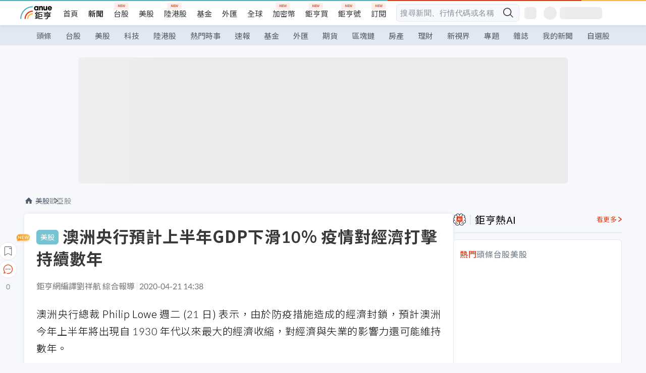

--- FILE ---
content_type: text/html; charset=utf-8
request_url: https://news.cnyes.com/news/id/4467166
body_size: 37699
content:
<!DOCTYPE html><html lang="zh-TW" data-version="4.132.8"><head><meta charSet="utf-8"/><meta name="viewport" content="width=device-width, initial-scale=1, maximum-scale=1, viewport-fit=cover"/><link rel="preload" as="image" href="/assets/icons/search/icon-search-new.svg"/><link rel="preload" as="image" href="/assets/icons/menu/menu.svg"/><link rel="preload" as="image" href="/assets/icons/logo/anue-logo-colorful.svg"/><link rel="preload" as="image" href="/assets/icons/search/search.svg"/><link rel="preload" as="image" href="/assets/icons/breadCrumb/symbol-icon-home.svg"/><link rel="preload" as="image" href="/assets/icons/arrows/arrow-down.svg"/><link rel="preload" as="image" href="/assets/icons/skeleton/empty-image.svg"/><link rel="preload" as="image" href="/assets/icons/carousel/icon-slider-arrow-left-with-round.svg"/><link rel="preload" as="image" href="/assets/icons/carousel/icon-slider-arrow-right-with-round.svg"/><link rel="stylesheet" href="/_next/static/css/c03df94de95f38a0.css" data-precedence="next"/><link rel="stylesheet" href="/_next/static/css/f7cc80eb46165eff.css" data-precedence="next"/><link rel="stylesheet" href="/_next/static/css/6d39a5a6298ae190.css" data-precedence="next"/><link rel="stylesheet" href="/_next/static/css/4039ce703448f390.css" data-precedence="next"/><link rel="stylesheet" href="/_next/static/css/8b7963c8de89601f.css" data-precedence="next"/><link rel="stylesheet" href="/_next/static/css/759b945fa817fa3c.css" data-precedence="next"/><link rel="stylesheet" href="/_next/static/css/5773ed180c2eb2e5.css" data-precedence="next"/><link rel="stylesheet" href="/_next/static/css/30d367a73af39db6.css" data-precedence="next"/><link rel="stylesheet" href="/_next/static/css/543dd8f1d20298cf.css" data-precedence="next"/><link rel="stylesheet" href="/_next/static/css/513bfe5edfb6b4d1.css" data-precedence="next"/><link rel="stylesheet" href="/_next/static/css/9f837dd03d448832.css" data-precedence="next"/><link rel="stylesheet" href="/_next/static/css/323628e83134b360.css" data-precedence="next"/><link rel="stylesheet" href="/_next/static/css/bd50bb137f86e3ce.css" data-precedence="next"/><link rel="stylesheet" href="/_next/static/css/1c133bed36662f04.css" data-precedence="next"/><link rel="stylesheet" href="/_next/static/css/02cb430a0dc4ba01.css" data-precedence="next"/><link rel="stylesheet" href="/_next/static/css/46b66030a4177c6e.css" data-precedence="next"/><link rel="stylesheet" href="/_next/static/css/ca2429f3545c5824.css" data-precedence="next"/><link rel="stylesheet" href="/_next/static/css/970fae4e90de993d.css" data-precedence="next"/><link rel="stylesheet" href="/_next/static/css/c40456275ac14497.css" data-precedence="next"/><link rel="stylesheet" href="/_next/static/css/373fd6ea90fa8b66.css" data-precedence="next"/><link rel="stylesheet" href="/_next/static/css/9f913ba69ac29bc9.css" data-precedence="next"/><link rel="stylesheet" href="/_next/static/css/ae2a5c3b23566602.css" data-precedence="next"/><link rel="stylesheet" href="/_next/static/css/7c6be8456fdd5fe3.css" data-precedence="next"/><link rel="stylesheet" href="/_next/static/css/ac4015fcf3665c09.css" data-precedence="next"/><link rel="stylesheet" href="/_next/static/css/c7f6756b9fee5db4.css" data-precedence="next"/><link rel="stylesheet" href="/_next/static/css/f169cdc088d50a8b.css" as="style" data-precedence="dynamic"/><link rel="preload" as="script" fetchPriority="low" href="/_next/static/chunks/webpack-c81d099698dbbb0d.js"/><script src="/_next/static/chunks/3a9b4730-185aa910e7af5e8f.js" async=""></script><script src="/_next/static/chunks/2488-55f444711c6562c5.js" async=""></script><script src="/_next/static/chunks/main-app-0b3f48bf1357963b.js" async=""></script><script src="/_next/static/chunks/app/(main)/news/id/%5Bid%5D/loading-60bced378930446c.js" async=""></script><script src="/_next/static/chunks/5934-3d1463657a7941f5.js" async=""></script><script src="/_next/static/chunks/4994-b5ca8ce09bec58c0.js" async=""></script><script src="/_next/static/chunks/8358-ff92edbdf2bb849b.js" async=""></script><script src="/_next/static/chunks/7861-6a579693820ae7bd.js" async=""></script><script src="/_next/static/chunks/5379-f1dafeaac01246fd.js" async=""></script><script src="/_next/static/chunks/8221-3ed5b21b1c906781.js" async=""></script><script src="/_next/static/chunks/8627-e371a37d87d8764f.js" async=""></script><script src="/_next/static/chunks/9612-cc082defc03012d0.js" async=""></script><script src="/_next/static/chunks/5410-11334976667389a8.js" async=""></script><script src="/_next/static/chunks/2055-0d6a28624a5f1bac.js" async=""></script><script src="/_next/static/chunks/3412-384b6afa0906633b.js" async=""></script><script src="/_next/static/chunks/8593-2f08099a882a5557.js" async=""></script><script src="/_next/static/chunks/4874-85b11468a11a041d.js" async=""></script><script src="/_next/static/chunks/3348-e0f78e334193dc6d.js" async=""></script><script src="/_next/static/chunks/app/(main)/news/id/%5Bid%5D/layout-30cf5a19a70f0654.js" async=""></script><script src="/_next/static/chunks/3230-8d0a229af9c20f94.js" async=""></script><script src="/_next/static/chunks/9318-86e792a5437cd1c0.js" async=""></script><script src="/_next/static/chunks/3243-935f6ecbe001f0d5.js" async=""></script><script src="/_next/static/chunks/app/(main)/layout-ad77885ec8513fe5.js" async=""></script><script src="/_next/static/chunks/2066-20fa1ab77fa7d7b2.js" async=""></script><script src="/_next/static/chunks/416-b28b6a5d210e21e9.js" async=""></script><script src="/_next/static/chunks/1319-e6ec1a5de8cc9f50.js" async=""></script><script src="/_next/static/chunks/9002-cf2daa3445f0f491.js" async=""></script><script src="/_next/static/chunks/app/(main)/news/id/%5Bid%5D/page-dae795af67d4ea2d.js" async=""></script><script src="/_next/static/chunks/app/(main)/news/id/%5Bid%5D/error-dc7d024d014269f1.js" async=""></script><script src="/_next/static/chunks/app/(main)/news/id/%5Bid%5D/not-found-c7f5cdf0562f7ea1.js" async=""></script><script async="" src="https://player.svc.litv.tv/v3/ppnio.js"></script><link rel="preload" href="https://player.svc.litv.tv/pixel/liad-pixel.js" as="script"/><link rel="preload" href="https://securepubads.g.doubleclick.net/tag/js/gpt.js" as="script"/><link rel="preload" href="https://tags-assets.mlytics.com/client/tmc.js" as="script"/><link rel="preload" href="https://api.popin.cc/searchbox/cnyes_tw.js" as="script"/><link rel="icon" href="/favicon.png" type="image/png"/><link rel="apple-touch-icon" href="/favicon.png"/><link rel="shortcut icon" href="/favicon.ico" type="image/x-icon"/><link rel="icon" href="/favicon.svg" type="image/svg+xml"/><meta name="theme-color" content="#ffffff"/><title>澳洲央行預計上半年GDP下滑10% 疫情對經濟打擊持續數年 | 鉅亨網 - 歐亞股</title><meta name="description" content="澳洲央行總裁 Philip Lowe 週二 (21 日) 表示，由於防疫措施造成的經濟封鎖，預計澳洲今年上半年將出現自 1930 年代以來最大的經濟收縮，對經濟與失業的影響力還可能維持數年。"/><meta name="author" content="劉祥航"/><meta name="keywords" content="澳洲,澳洲央行,失業率,經濟衰退,GDP,Philip Lowe"/><meta name="category" content="wd_stock"/><meta name="google-play-app" content="app-id=com.cnyes.android"/><meta name="fb:app_id" content="1114465906367715"/><meta name="google-site-verification" content="E8zVZO3O9YAjbBcY0NmGu3q8E_BwxZuR57scScomueI"/><link rel="canonical" href="https://news.cnyes.com/news/id/4467166"/><link rel="alternate" media="only screen and (max-width: 768px)" href="https://news.cnyes.com/news/id/4467166"/><meta name="apple-itunes-app" content="app-id=1071014509"/><meta property="og:title" content="澳洲央行預計上半年GDP下滑10% 疫情對經濟打擊持續數年 | 鉅亨網 - 歐亞股"/><meta property="og:description" content="澳洲央行總裁 Philip Lowe 週二 (21 日) 表示，由於防疫措施造成的經濟封鎖，預計澳洲今年上半年將出現自 1930 年代以來最大的經濟收縮，對經濟與失業的影響力還可能維持數年。"/><meta property="og:url" content="https://news.cnyes.com/news/id/4467166"/><meta property="og:locale" content="zh_TW"/><meta property="og:image" content="https://news.cnyes.com/assets/images/og-image.png"/><meta property="og:type" content="article"/><meta property="article:published_time" content="2020/4/21 下午2:38:51"/><meta name="twitter:card" content="summary_large_image"/><meta name="twitter:title" content="澳洲央行預計上半年GDP下滑10% 疫情對經濟打擊持續數年 | 鉅亨網 - 歐亞股"/><meta name="twitter:description" content="澳洲央行總裁 Philip Lowe 週二 (21 日) 表示，由於防疫措施造成的經濟封鎖，預計澳洲今年上半年將出現自 1930 年代以來最大的經濟收縮，對經濟與失業的影響力還可能維持數年。"/><meta name="twitter:image" content="https://news.cnyes.com/assets/images/og-image.png"/><link rel="icon" href="/favicon.ico" type="image/x-icon" sizes="16x16"/><link href="https://fonts.googleapis.com/css?family=Lato:300,400,500,700&amp;text=0123456789" rel="stylesheet" type="text/css"/><link href="https://fonts.googleapis.com/css?family=Noto+Sans+TC:300,400,500,700" rel="stylesheet" type="text/css"/><script src="/_next/static/chunks/polyfills-78c92fac7aa8fdd8.js" noModule=""></script></head><body class="b1nl46oh"><script>(self.__next_s=self.__next_s||[]).push([0,{"children":"\n              var googletag = googletag || {};\n              googletag.cmd = googletag.cmd || [];\n            "}])</script><script>(self.__next_s=self.__next_s||[]).push(["https://securepubads.g.doubleclick.net/tag/js/gpt.js",{"async":true,"id":"gpt-script"}])</script><header id="anue-header" class="c1ybci1p"><div class="d1nias15"><div class="desktop-header have-shadow"><header class="huepua3"><div class="c1l52at7"><a href="https://www.cnyes.com" class="lgi1m7w"></a><ul class="cl3pwmo"><li class="c1hb2kgr"><a href="https://www.cnyes.com" target="_self" rel="noopener noreferrer" class="a18jyayu" style="--a18jyayu-0:400;--a18jyayu-1:400">首頁</a></li><li class="c1hb2kgr"><a href="https://news.cnyes.com/news/cat/headline" target="_self" rel="noopener noreferrer" class="current a18jyayu" style="--a18jyayu-0:400;--a18jyayu-1:700">新聞</a></li><li class="c1hb2kgr"><a href="https://www.cnyes.com/twstock" target="_self" rel="noopener noreferrer" class="new a18jyayu" style="--a18jyayu-0:400;--a18jyayu-1:400">台股</a></li><li class="c1hb2kgr"><a href="https://www.cnyes.com/usstock" target="_self" rel="noopener noreferrer" class="a18jyayu" style="--a18jyayu-0:400;--a18jyayu-1:400">美股</a></li><li class="c1hb2kgr"><a href="https://www.cnyes.com/hkstock" target="_self" rel="noopener noreferrer" class="new a18jyayu" style="--a18jyayu-0:400;--a18jyayu-1:400">陸港股</a></li><li class="c1hb2kgr"><a href="https://fund.cnyes.com" target="_self" rel="noopener noreferrer" class="a18jyayu" style="--a18jyayu-0:400;--a18jyayu-1:400">基金</a></li><li class="c1hb2kgr"><a href="https://www.cnyes.com/forex" target="_self" rel="noopener noreferrer" class="a18jyayu" style="--a18jyayu-0:400;--a18jyayu-1:400">外匯</a></li><li class="c1hb2kgr"><a href="https://invest.cnyes.com/indices/major" target="_self" rel="noopener noreferrer" class="a18jyayu" style="--a18jyayu-0:400;--a18jyayu-1:400">全球</a></li><li class="c1hb2kgr"><a href="https://crypto.cnyes.com" target="_self" rel="noopener noreferrer" class="new a18jyayu" style="--a18jyayu-0:400;--a18jyayu-1:400">加密幣</a></li><li class="c1hb2kgr"><a href="https://anuefund.tw/768tv" target="_self" rel="noopener noreferrer" class="new a18jyayu" style="--a18jyayu-0:400;--a18jyayu-1:400">鉅亨買</a></li><li class="c1hb2kgr"><a href="https://hao.cnyes.com?utm_source=cnyes&amp;utm_medium=nav" target="_self" rel="noopener noreferrer" class="new a18jyayu" style="--a18jyayu-0:400;--a18jyayu-1:400">鉅亨號</a></li><li class="c1hb2kgr"><a href="https://www.cnyes.com/anuestore" target="_self" rel="noopener noreferrer" class="new a18jyayu" style="--a18jyayu-0:400;--a18jyayu-1:400">訂閱</a></li></ul><div class="s1vyna59"><div class="vz68neb"><div class="c3g6gi"><div class="c1qetjgo"><input type="search" placeholder="搜尋新聞、行情代碼或名稱" class="desktop iz28ylr"/><div class="b1pm9kik"><img alt="search icon" src="/assets/icons/search/icon-search-new.svg" class="search desktop i8fpj51" width="24" height="24"/></div></div></div><div class="ruswah8"><div class="c1foi1fo"><div class="s10t8so0"></div></div></div></div></div><div class="irxd8om"><!--$--><!--$!--><template data-dgst="BAILOUT_TO_CLIENT_SIDE_RENDERING"></template><span aria-live="polite" aria-busy="true"><span class="react-loading-skeleton" style="width:24px;height:24px;border-radius:6px">‌</span><br/></span><!--/$--><!--/$--><!--$--><!--$!--><template data-dgst="BAILOUT_TO_CLIENT_SIDE_RENDERING"></template><div class="b7b7oug"><span aria-live="polite" aria-busy="true"><span class="react-loading-skeleton" style="margin-right:6px;width:26px;height:26px;border-radius:50%">‌</span><br/></span><span aria-live="polite" aria-busy="true"><span class="react-loading-skeleton" style="width:84px;height:24px;border-radius:6px">‌</span><br/></span></div><!--/$--><!--/$--></div></div></header><div height="40" class="v1x160j6" style="--v1x160j6-0:#e2e8f1;--v1x160j6-1:40px"><ul class="c1n5hs9b" style="--c1n5hs9b-0:#e2e8f1;--c1n5hs9b-1:40px"><li class="tn6a5v3" style="--tn6a5v3-0:#515c69;--tn6a5v3-1:transparent"><a href="/news/cat/headline">頭條</a></li><li class="tn6a5v3" style="--tn6a5v3-0:#515c69;--tn6a5v3-1:transparent"><a href="/news/cat/tw_stock">台股</a></li><li class="tn6a5v3" style="--tn6a5v3-0:#515c69;--tn6a5v3-1:transparent"><a href="/news/cat/wd_stock">美股</a></li><li class="tn6a5v3" style="--tn6a5v3-0:#515c69;--tn6a5v3-1:transparent"><a href="/news/cat/tech">科技</a></li><li class="tn6a5v3" style="--tn6a5v3-0:#515c69;--tn6a5v3-1:transparent"><a href="/news/cat/cn_stock">陸港股</a></li><li class="tn6a5v3" style="--tn6a5v3-0:#515c69;--tn6a5v3-1:transparent"><a href="/poptopic">熱門時事</a></li><li class="tn6a5v3" style="--tn6a5v3-0:#515c69;--tn6a5v3-1:transparent"><a href="/news/cat/anue_live">速報</a></li><li class="tn6a5v3" style="--tn6a5v3-0:#515c69;--tn6a5v3-1:transparent"><a href="/news/cat/fund">基金</a></li><li class="tn6a5v3" style="--tn6a5v3-0:#515c69;--tn6a5v3-1:transparent"><a href="/news/cat/forex">外匯</a></li><li class="tn6a5v3" style="--tn6a5v3-0:#515c69;--tn6a5v3-1:transparent"><a href="/news/cat/future">期貨</a></li><li class="tn6a5v3" style="--tn6a5v3-0:#515c69;--tn6a5v3-1:transparent"><a href="/news/cat/bc">區塊鏈</a></li><li class="tn6a5v3" style="--tn6a5v3-0:#515c69;--tn6a5v3-1:transparent"><a href="/news/cat/cnyeshouse">房產</a></li><li class="tn6a5v3" style="--tn6a5v3-0:#515c69;--tn6a5v3-1:transparent"><a href="/news/cat/tw_money">理財</a></li><li class="tn6a5v3" style="--tn6a5v3-0:#515c69;--tn6a5v3-1:transparent"><a href="/news/cat/celebrity_area">新視界</a></li><li class="tn6a5v3" style="--tn6a5v3-0:#515c69;--tn6a5v3-1:transparent"><a href="https://news.cnyes.com/projects">專題</a></li><li class="tn6a5v3" style="--tn6a5v3-0:#515c69;--tn6a5v3-1:transparent"><a href="/news/cat/mag">雜誌</a></li><li class="tn6a5v3" style="--tn6a5v3-0:#515c69;--tn6a5v3-1:transparent"><a href="/member/mytag/all">我的新聞</a></li><li class="tn6a5v3" style="--tn6a5v3-0:#515c69;--tn6a5v3-1:transparent"><a href="https://www.cnyes.com/member/portfolios">自選股</a></li></ul></div></div></div><div class="m3qvebg"><div class="mobile-header"><section class="c1s8zsce"><img alt="menu-icon" src="/assets/icons/menu/menu.svg" height="18" width="18" class="iwjyq0j"/><div class="mdxlrjx"><div class="lvsnr77"><a class="l160ibr3" href="/news/cat/headline"><img alt="anue logo" src="/assets/icons/logo/anue-logo-colorful.svg" height="30" width="70"/></a></div><div class="rti3r0y"><a href="https://campaign.cnyes.com/topics/LegacyAcademy/?utm_source=mweb&amp;utm_medium=anuebuy" target="_blank" rel="noopener noreferrer" data-global-ga-category="Header" data-global-ga-action="click" data-global-ga-label="鉅亨傳承學院" class="mapmbvj"><img src="/assets/icons/header/symbol-icon-ye-sclub.png" alt="鉅亨傳承學院" title="https://campaign.cnyes.com/topics/LegacyAcademy/?utm_source=mweb&amp;utm_medium=anuebuy" width="24" height="24" loading="lazy"/></a><a href="https://hao.cnyes.com/" data-global-ga-category="Header" data-global-ga-action="click" data-global-ga-label="鉅亨號" class="mapmbvj"><img src="/assets/icons/header/hao.png" alt="鉅亨號" title="https://hao.cnyes.com" width="24" height="24" loading="lazy"/></a><a href="https://campaign.cnyes.com/topics/anuecrypto/?utm_source=mobile&amp;utm_medium=header" target="_blank" rel="noopener noreferrer" data-global-ga-category="Header" data-global-ga-action="click" data-global-ga-label="鉅亨買幣" class="mapmbvj"><img src="/assets/icons/header/crypto.png" alt="鉅亨買幣" title="https://campaign.cnyes.com/topics/anuecrypto/?utm_source=mobile&amp;utm_medium=header" width="24" height="24" loading="lazy"/></a><a href="https://www.cnyes.com/events" target="_self" class="c1ni1sin"><svg width="24" height="24" viewBox="0 0 24 24" style="overflow:initial"><g stroke="#383838" stroke-width="1" fill="none" fill-rule="evenodd"><g fill="#fff"><path id="bell" d="M12 4.222a6.433 6.433 0 0 1 6.429 6.663l-.133 3.708 1.132 1.94a2 2 0 0 1-1.399 2.98l-1.585.265c-2.942.49-5.946.49-8.888 0l-1.585-.264a2 2 0 0 1-1.4-2.98l1.133-1.941-.133-3.708A6.433 6.433 0 0 1 12 4.222z"></path><path d="M9.778 19.778a2.222 2.222 0 0 0 4.444 0M10.519 4.445v-.964a1.481 1.481 0 0 1 2.962 0v1.022"></path></g></g></svg></a><!--$!--><template data-dgst="BAILOUT_TO_CLIENT_SIDE_RENDERING"></template><!--/$--></div></div><img alt="search icon" src="/assets/icons/search/search.svg" width="18" height="18" class="s3icxza"/></section></div></div></header><div id=""><div class="a133dm9s"><div id="div-gpt-ad-cnyes_news_inside_all_top" class="a1mzdm1v" style="--a1mzdm1v-0:970px;--a1mzdm1v-1:250px;--a1mzdm1v-2:970px;--a1mzdm1v-3:250px;--a1mzdm1v-4:24px;--a1mzdm1v-5:24px;--a1mzdm1v-6:auto;--a1mzdm1v-7:auto"><span aria-live="polite" aria-busy="true"><span class="react-loading-skeleton" style="border-radius:6px;width:100%;height:100%">‌</span><br/></span></div></div><main class="v1hm61vt"><div class="c9ky432"><!--$--><section id="bread-crumb" class="w1xblh6d"><img src="/assets/icons/breadCrumb/symbol-icon-home.svg" alt="home-icon" class="lp9mpbn"/><div class="btlhmn6"><a class="b17vyawb" href="/news/cat/wd_stock">美股</a><a class="b17vyawb" href="/news/cat/eu_asia_stock">歐亞股</a></div></section><article class="mfxje1x"><section class="t1el8oye"><span class="bzubwch"> <!-- -->美股</span><h1>澳洲央行預計上半年GDP下滑10% 疫情對經濟打擊持續數年</h1></section><p class="alr4vq1"><span class="signature">鉅亨網編譯劉祥航 綜合報導</span><span class="separator"></span><time dateTime="2020-04-21T06:38:51.000Z">2020-04-21 14:38</time></p><main id="article-container" class="c1tt5pk2" style="--c1tt5pk2-0:20px"><section style="margin-top:30px"><p>澳洲央行總裁 Philip Lowe 週二 (21 日) 表示，由於防疫措施造成的經濟封鎖，預計澳洲今年上半年將出現自 1930 年代以來最大的經濟收縮，對經濟與失業的影響力還可能維持數年。</p></section><p></p><section style="margin-top:30px">

</section><section style="margin-top:30px"><p>Lowe 週二在雪梨發表演說指出，今年上半年澳洲的 GDP 可能下滑約 10%，主要發生在第 2 季，同時，總工時可能減少約 20%，到今年 6 月，失業率可能來到 10% 左右。澳洲今年 3 月的失業率為 5.2%。</p></section><section>



</section><div id="div-gpt-ad-cnyes_news_article_middle_1" class="a1mzdm1v" style="--a1mzdm1v-0:728px;--a1mzdm1v-1:90px;--a1mzdm1v-2:728px;--a1mzdm1v-3:90px;--a1mzdm1v-4:32px;--a1mzdm1v-5:32px;--a1mzdm1v-6:auto;--a1mzdm1v-7:auto"><span aria-live="polite" aria-busy="true"><span class="react-loading-skeleton" style="border-radius:6px;width:100%;height:100%">‌</span><br/></span></div><section style="margin-top:30px"><p>Lowe 表示，這些都是非常大的數字，在幾個月前都還難以想像，這代表在面對疫情時，社會面對著重大挑戰。</p></section><section style="margin-top:30px">

</section><section style="margin-top:30px"><p>Lowe 指出，目前的預測，隨著企業延後或取消提高薪資，年底薪資增長預計將降至 2% 以下，然後逐步回升。</p></section><section style="margin-top:30px">

</section><section style="margin-top:30px"><p>通膨也預計偏低，並在今年晚些時候來到 1%，未來幾年則維持在 2% 以下。</p></section><section style="margin-top:30px">

</section><section style="margin-top:30px"><p>澳洲統計局早前公布數據顯示，在 3 月 14 日至 4 月 4 日期間，稅務局薪資系統上紀錄的工作短少了 6%，意味著約 78 個工作職位流失。</p></section><section style="margin-top:30px">

</section><section style="margin-top:30px"><p>澳洲的確診人數與全球相較相對較少，但是疫情仍蔓延迅速，由 3 月的不到 100 起，目前已有約 6600 人感染，促使政府關閉了非必要的企業，禁止出國旅行和大型聚會，同時執行了社會疏離規則。</p></section><section style="margin-top:30px">

</section><section style="margin-top:30px"><p>Lowe 表示，待疫情回穩，限制放寬，經濟復甦的腳步預計仍然緩慢。</p></section><section style="margin-top:30px">

</section><section style="margin-top:30px"><p>Lowe 說：「無論復甦的時機是何時，只要它確實到來，我們都不應該期望，我們會像往常一樣迅速回復正常。」</p></section><section style="margin-top:30px">

</section><section style="margin-top:30px"><p>相反地，Lowe 認為，目前所經濟的健康及經濟上的雙重危機，將在未來一段時間，繼續成為經濟發展上的陰影。</p></section><section style="margin-top:30px">
</section></main><ul class="clz8i2p"><li class="n1gwdimp lbzvk2k"><a href="https://www.youtube.com/watch?v=37fMupN4nOU?proType=anue&amp;utm_source=cnyes&amp;utm_medium=newspage_bottom_pc&amp;utm_campaign=usstock">投資組合需要新的「第三勢力」嗎？</a></li><li class="l4epuzg">掌握全球財經資訊<a href="http://www.cnyes.com/app/?utm_source=mweb&amp;utm_medium=HamMenuBanner&amp;utm_campaign=fixed&amp;utm_content=entr">點我下載APP</a></li></ul><div class="a1dzn8xb"><div id="div-gpt-ad-cnyes_news_article_bottom" class="a1mzdm1v" style="--a1mzdm1v-0:300px;--a1mzdm1v-1:250px;--a1mzdm1v-2:300px;--a1mzdm1v-3:250px;--a1mzdm1v-4:35px;--a1mzdm1v-5:35px;--a1mzdm1v-6:auto;--a1mzdm1v-7:auto"><span aria-live="polite" aria-busy="true"><span class="react-loading-skeleton" style="border-radius:6px;width:100%;height:100%">‌</span><br/></span></div></div><div></div><div class="c1sy7ax6"><div class="cgwevlv"><h3 class="t1mmzjbz"><div class="t1thwy6j">文章標籤</div></h3></div><div class="t1jl5nqd" style="--t1jl5nqd-0:80px"><a href="https://news.cnyes.com/tag/澳洲" order="0" title="澳洲" class="t1v4wtvw" style="--t1v4wtvw-0:1px solid #e2e8f1;--t1v4wtvw-1:#515c69;--t1v4wtvw-2:15px;--t1v4wtvw-3:8px 12px;--t1v4wtvw-4:white;--t1v4wtvw-5:unset;--t1v4wtvw-6:#1c1e2f;--t1v4wtvw-7:rgba(226, 232, 241, 0.2);"><span>澳洲</span></a><a href="https://news.cnyes.com/tag/澳洲央行" order="1" title="澳洲央行" class="t1v4wtvw" style="--t1v4wtvw-0:1px solid #e2e8f1;--t1v4wtvw-1:#515c69;--t1v4wtvw-2:15px;--t1v4wtvw-3:8px 12px;--t1v4wtvw-4:white;--t1v4wtvw-5:1;--t1v4wtvw-6:#1c1e2f;--t1v4wtvw-7:rgba(226, 232, 241, 0.2);"><span>澳洲央行</span></a><a href="https://news.cnyes.com/tag/失業率" order="2" title="失業率" class="t1v4wtvw" style="--t1v4wtvw-0:1px solid #e2e8f1;--t1v4wtvw-1:#515c69;--t1v4wtvw-2:15px;--t1v4wtvw-3:8px 12px;--t1v4wtvw-4:white;--t1v4wtvw-5:2;--t1v4wtvw-6:#1c1e2f;--t1v4wtvw-7:rgba(226, 232, 241, 0.2);"><span>失業率</span></a><a href="https://news.cnyes.com/tag/經濟衰退" order="3" title="經濟衰退" class="t1v4wtvw" style="--t1v4wtvw-0:1px solid #e2e8f1;--t1v4wtvw-1:#515c69;--t1v4wtvw-2:15px;--t1v4wtvw-3:8px 12px;--t1v4wtvw-4:white;--t1v4wtvw-5:3;--t1v4wtvw-6:#1c1e2f;--t1v4wtvw-7:rgba(226, 232, 241, 0.2);"><span>經濟衰退</span></a><a href="https://news.cnyes.com/tag/GDP" order="4" title="GDP" class="t1v4wtvw" style="--t1v4wtvw-0:1px solid #e2e8f1;--t1v4wtvw-1:#515c69;--t1v4wtvw-2:15px;--t1v4wtvw-3:8px 12px;--t1v4wtvw-4:white;--t1v4wtvw-5:4;--t1v4wtvw-6:#1c1e2f;--t1v4wtvw-7:rgba(226, 232, 241, 0.2);"><span>GDP</span></a><a href="https://news.cnyes.com/tag/Philip Lowe" order="5" title="Philip Lowe" class="t1v4wtvw" style="--t1v4wtvw-0:1px solid #e2e8f1;--t1v4wtvw-1:#515c69;--t1v4wtvw-2:15px;--t1v4wtvw-3:8px 12px;--t1v4wtvw-4:white;--t1v4wtvw-5:5;--t1v4wtvw-6:#1c1e2f;--t1v4wtvw-7:rgba(226, 232, 241, 0.2);"><span>Philip Lowe</span></a><button order="-1" class="wxkvr1v b4lse0s" style="--b4lse0s-0:-1;--b4lse0s-1:none">更多<img alt="arrow-icon" src="/assets/icons/arrows/arrow-down.svg" width="20" height="20" class="ac0gcyf" style="--ac0gcyf-0:0"/></button></div></div><div class="c1ciwb2s"><div class="cgwevlv"><h3 class="t1mmzjbz"><div class="t1thwy6j">延伸閱讀</div></h3></div><ul class="l113w4cp"><li><a href="/news/id/4454858">為防止疫情擴散 紐西蘭、澳洲均宣布鎖國措施</a></li><li><a href="/news/id/4457918">宣布啟動QE後 澳洲央行已買進30億澳幣公債</a></li><li><a href="/news/id/4461417">標普將澳洲信評展望下調為負面 澳幣兌美元急挫約0.5%</a></li><li><a href="/news/id/4461849">規模史無前例！澳洲祭800億美元薪資補貼</a></li></ul></div><div class="awm66zm"><section class="section-aside-container c1jod995" style="--c1jod995-2:32px 0 16px"><div class="section-aside-wrapper c106polj"><img alt="section icon" loading="lazy" width="25" height="25" decoding="async" data-nimg="1" class="icon" style="color:transparent" src="/assets/icons/anue-lecture.svg"/><h3>鉅亨講座</h3><a href="https://www.cnyes.com/events" target="_self" class="l1q6lkcx">看更多</a></div><div class="c13k14ni"><ul class="tn3hsof"><li class="active t1pva50s">講座</li><li class="t1pva50s">公告</li></ul><ul class="l1y84pl8"></ul></div></section></div><!--$!--><template data-dgst="BAILOUT_TO_CLIENT_SIDE_RENDERING"></template><!--/$--><!--$!--><template data-dgst="BAILOUT_TO_CLIENT_SIDE_RENDERING"></template><!--/$--><ul class="c1og4zpn"><li class="nndexfk"><p>上一篇</p><div title="突破人眼極限！三星宣布研發6億畫素感光元件" class="n5ene24"><a href="/news/id/4467194">突破人眼極限！三星宣布研發6億畫素感光元件</a></div></li><li class="nndexfk"><p>下一篇</p><div title="油價崩、金正恩命危傳聞 亞股一片綠" class="n5ene24"><a href="/news/id/4467096">油價崩、金正恩命危傳聞 亞股一片綠</a></div></li></ul><nav class="s155wao3"><section class="d3jo5cf"><button aria-label="save" class="c1eq60fc" style="--c1eq60fc-0:5px;--c1eq60fc-1:1px solid #e2e8f1;--c1eq60fc-2:auto"><img alt="save" aria-hidden="true" loading="lazy" width="24" height="24" decoding="async" data-nimg="1" style="color:transparent" src="/assets/icons/icon-bookmark.svg"/><img alt="new tip" loading="lazy" width="32" height="19" decoding="async" data-nimg="1" class="new-tip" style="color:transparent" srcSet="/_next/image?url=%2Fassets%2Ficons%2Ficon-new-tip.png&amp;w=32&amp;q=75 1x, /_next/image?url=%2Fassets%2Ficons%2Ficon-new-tip.png&amp;w=64&amp;q=75 2x" src="/_next/image?url=%2Fassets%2Ficons%2Ficon-new-tip.png&amp;w=64&amp;q=75"/></button><div class="bu3viik"><button aria-label="Open chat" class="i1gwm9z5"><img alt="chat-icon" loading="lazy" width="36" height="36" decoding="async" data-nimg="1" style="color:transparent" src="/assets/icons/topBar/icon-chat.svg"/></button>0<button aria-label="Close tooltip" class="cxa19i4"></button></div></section></nav></article><div class="sp7qdyr"><div class="v112bcsk" style="--v112bcsk-0:40px"><div class="_popIn_recommend"></div></div><section id="LiTV"><div id="ppn-Y3ky|Y3k=-0" class="v1kfq88"><span aria-live="polite" aria-busy="true"><span class="react-loading-skeleton" style="height:515px">‌</span><br/></span></div></section><!--$!--><template data-dgst="BAILOUT_TO_CLIENT_SIDE_RENDERING"></template><!--$--><div class="loading-container cqfmgcs" style="--cqfmgcs-0:120px"><div class="l1gvctuw"><div class="s17xtyg0 l6p8o9j"></div><div class="l6p8o9j"></div><div class="l6p8o9j"></div><div class="f1hkyuw9"><div class="b9s3cpy l6p8o9j"></div><div class="b9s3cpy l6p8o9j"></div><div class="b9s3cpy l6p8o9j"></div><div class="b9s3cpy l6p8o9j"></div></div></div><img src="/assets/icons/skeleton/empty-image.svg" alt="Empty" width="90" height="64"/></div><!--/$--><!--/$--><!--$!--><template data-dgst="BAILOUT_TO_CLIENT_SIDE_RENDERING"></template><!--$--><div class="loading-container cqfmgcs" style="--cqfmgcs-0:120px"><div class="l1gvctuw"><div class="s17xtyg0 l6p8o9j"></div><div class="l6p8o9j"></div><div class="l6p8o9j"></div><div class="f1hkyuw9"><div class="b9s3cpy l6p8o9j"></div><div class="b9s3cpy l6p8o9j"></div><div class="b9s3cpy l6p8o9j"></div><div class="b9s3cpy l6p8o9j"></div></div></div><img src="/assets/icons/skeleton/empty-image.svg" alt="Empty" width="90" height="64"/></div><!--/$--><!--/$--></div><!--/$--></div><aside class="vinw7c5" style="--vinw7c5-0:35px"><div id="aside" class="c6vqgdx"><!--$--><div id="div-gpt-ad-aside-banner-top" class="a1mzdm1v" style="--a1mzdm1v-0:100%;--a1mzdm1v-1:100%;--a1mzdm1v-2:300px;--a1mzdm1v-3:600px;--a1mzdm1v-4:0;--a1mzdm1v-5:0;--a1mzdm1v-6:auto;--a1mzdm1v-7:auto"><span aria-live="polite" aria-busy="true"><span class="react-loading-skeleton" style="width:100%;height:100%;border-radius:6px">‌</span><br/></span></div><!--/$--><section class="section-aside-container ck1jcsm" style="--ck1jcsm-2:32px 0 16px"><div class="section-aside-wrapper c106polj"><img alt="section icon" loading="lazy" width="25" height="25" decoding="async" data-nimg="1" class="icon" style="color:transparent" src="/assets/icons/icon-ai.svg"/><h3>鉅亨熱AI</h3><a href="/news/cat/hotai" target="_blank" class="l1q6lkcx">看更多</a></div><div class="c1iqrcew"><div class="c7l1g0s" style="--c7l1g0s-0:385px;--c7l1g0s-1:345px"><ul class="tn3hsof"><li class="active t1pva50s">熱門</li><li class="t1pva50s">頭條</li><li class="t1pva50s">台股</li><li class="t1pva50s">美股</li></ul><main class="c1k3idnr"><h1 class="h1hpe582"><span class="cjeph51">...</span><span class="ctz40ky"></span></h1></main></div></div></section><section class="section-aside-container ck1jcsm" style="--ck1jcsm-2:32px 0 16px"><div class="section-aside-wrapper c106polj"><img alt="section icon" loading="lazy" width="25" height="25" decoding="async" data-nimg="1" class="icon" style="color:transparent" src="/assets/icons/popularRank.svg"/><h3>人氣排行</h3><a href="https://news.cnyes.com/trending" target="_self" class="l1q6lkcx">看更多</a></div><div class="c1s8549x"><ul class="tn3hsof"><li class="active t1pva50s">總覽</li><li class="t1pva50s">台股</li><li class="t1pva50s">美股</li></ul><div class="i8whfcm"><div style="background-image:url(https://cimg.cnyes.cool/prod/news/6317327/m/98fc80d3d9037890993c6dad5cfe5ccb.jpg)" class="pfzmrd0"></div></div><a title="ASML執行長：即便對手能複製我們的光刻機 也只能複製外觀 複製不了核心" color="#ddbe43" class="pmvb4k5" style="--pmvb4k5-0:#ddbe43" href="/news/id/6317327"><i>1.</i><p font-size="16" class="p1uv3ykh" style="--p1uv3ykh-0:16px;--p1uv3ykh-1:1.6">ASML執行長：即便對手能複製我們的光刻機 也只能複製外觀 複製不了核心</p></a><a title="台股爆量下挫外資提款440億 三大法人聯手賣超774.11億元" color="#b1bed0" class="pmvb4k5" style="--pmvb4k5-0:#b1bed0" href="/news/id/6317670"><i>2.</i><p font-size="16" class="p1uv3ykh" style="--p1uv3ykh-0:16px;--p1uv3ykh-1:1.6">台股爆量下挫外資提款440億 三大法人聯手賣超774.11億元</p></a><a title="華邦電 南亞科 力積電不妙？ 記憶體崩跌？該買？還是該逃命？" color="#d18552" class="pmvb4k5" style="--pmvb4k5-0:#d18552" href="/news/id/6317032"><i>3.</i><p font-size="16" class="p1uv3ykh" style="--p1uv3ykh-0:16px;--p1uv3ykh-1:1.6">華邦電 南亞科 力積電不妙？ 記憶體崩跌？該買？還是該逃命？</p></a><div class="p1hxxh6l"><div id="div-gpt-ad-cnyes_news_inside_native_Right2" class="a1mzdm1v" style="--a1mzdm1v-0:100%;--a1mzdm1v-1:100%;--a1mzdm1v-2:none;--a1mzdm1v-3:none;--a1mzdm1v-4:0;--a1mzdm1v-5:0;--a1mzdm1v-6:auto;--a1mzdm1v-7:auto"><span aria-live="polite" aria-busy="true"><span class="react-loading-skeleton" style="width:100%;height:100%;border-radius:6px">‌</span><br/></span></div></div><a title="6個月來最慘的一天！美債暴跌、殖利率飆升 為何可能引發大問題？ " color="#848d97" class="pmvb4k5" style="--pmvb4k5-0:#848d97" href="/news/id/6316940"><i>4.</i><p font-size="16" class="p1uv3ykh" style="--p1uv3ykh-0:16px;--p1uv3ykh-1:1.6">6個月來最慘的一天！美債暴跌、殖利率飆升 為何可能引發大問題？ </p></a><a title="〈焦點股〉飛宏無懼大股東台泥處分持股 連2天漲停創1年高價" color="#848d97" class="pmvb4k5" style="--pmvb4k5-0:#848d97" href="/news/id/6317536"><i>5.</i><p font-size="16" class="p1uv3ykh" style="--p1uv3ykh-0:16px;--p1uv3ykh-1:1.6">〈焦點股〉飛宏無懼大股東台泥處分持股 連2天漲停創1年高價</p></a></div></section><div class="vanmi0l"><span aria-live="polite" aria-busy="true"><span class="react-loading-skeleton" style="border-radius:6px;width:100%;height:103.5px">‌</span><br/></span></div><section class="section-aside-container c1jod995" style="--c1jod995-2:32px 0 16px"><div class="section-aside-wrapper c106polj"><img alt="section icon" loading="lazy" width="25" height="25" decoding="async" data-nimg="1" class="icon" style="color:transparent" src="/assets/icons/editorChoose.svg"/><h3>主編精選</h3><a href="/news/cat/news24h" target="_self" class="l1q6lkcx">看更多</a></div><div class="news24h-list ch84ijz"></div></section><section class="b13nyf8m"><div id="div-gpt-ad-aside-banner-mid" class="a1mzdm1v" style="--a1mzdm1v-0:300px;--a1mzdm1v-1:600px;--a1mzdm1v-2:300px;--a1mzdm1v-3:600px;--a1mzdm1v-4:0;--a1mzdm1v-5:0;--a1mzdm1v-6:auto;--a1mzdm1v-7:auto"><span aria-live="polite" aria-busy="true"><span class="react-loading-skeleton" style="border-radius:6px;width:100%;height:100%">‌</span><br/></span></div></section><section class="section-aside-container c1jod995" style="--c1jod995-2:32px 0 16px"><div class="section-aside-wrapper c106polj"><img alt="section icon" loading="lazy" width="25" height="25" decoding="async" data-nimg="1" class="icon" style="color:transparent" src="/assets/icons/anue-lecture.svg"/><h3>鉅亨講座</h3><a href="https://www.cnyes.com/events" target="_self" class="l1q6lkcx">看更多</a></div><div class="c13k14ni"><ul class="tn3hsof"><li class="active t1pva50s">講座</li><li class="t1pva50s">公告</li></ul><ul class="l1y84pl8"></ul></div></section><div class="wo6or09"><section class="section-aside-container ck1jcsm" style="--ck1jcsm-2:32px 0 16px"><div class="section-aside-wrapper c106polj"><img alt="section icon" loading="lazy" width="25" height="25" decoding="async" data-nimg="1" class="icon" style="color:transparent" src="/assets/icons/pop-topic.svg"/><h3>熱門時事</h3><a href="/poptopic" target="_self" class="l1q6lkcx">看更多</a></div><div class="c1yrx6jy"><div><div class="t1bfkwjz" style="--t1bfkwjz-0:18px"><span aria-live="polite" aria-busy="true"><span class="react-loading-skeleton" style="width:26px;height:26px;border-radius:50%">‌</span><br/></span><div class="cwktnue"><span aria-live="polite" aria-busy="true"><span class="react-loading-skeleton" style="width:170px;height:29px;border-radius:6px">‌</span><br/></span></div></div><div class="cdvskaj" style="--cdvskaj-0:0;--cdvskaj-1:6px"><div class="csbqhi5"><span aria-live="polite" aria-busy="true"><span class="react-loading-skeleton" style="width:10px;height:10px;border-radius:50%">‌</span><br/></span><div class="c8xlkjx" style="--c8xlkjx-0:8px;--c8xlkjx-1:10px;--c8xlkjx-2:60px"><span aria-live="polite" aria-busy="true"><span class="react-loading-skeleton" style="width:40px;height:17px;border-radius:6px">‌</span><br/></span><h3 class="tgkyo5n"><span aria-live="polite" aria-busy="true"><span class="react-loading-skeleton" style="width:100%;height:17px;border-radius:6px">‌</span><br/></span></h3></div></div><div class="csbqhi5"><span aria-live="polite" aria-busy="true"><span class="react-loading-skeleton" style="width:10px;height:10px;border-radius:50%">‌</span><br/></span><div class="c8xlkjx" style="--c8xlkjx-0:8px;--c8xlkjx-1:10px;--c8xlkjx-2:60px"><span aria-live="polite" aria-busy="true"><span class="react-loading-skeleton" style="width:40px;height:17px;border-radius:6px">‌</span><br/></span><h3 class="tgkyo5n"><span aria-live="polite" aria-busy="true"><span class="react-loading-skeleton" style="width:100%;height:17px;border-radius:6px">‌</span><br/></span></h3></div></div><div class="l189vxqo" style="--l189vxqo-0:9px"></div></div></div><div><div class="t1bfkwjz" style="--t1bfkwjz-0:18px"><span aria-live="polite" aria-busy="true"><span class="react-loading-skeleton" style="width:26px;height:26px;border-radius:50%">‌</span><br/></span><div class="cwktnue"><span aria-live="polite" aria-busy="true"><span class="react-loading-skeleton" style="width:170px;height:29px;border-radius:6px">‌</span><br/></span></div></div><div class="cdvskaj" style="--cdvskaj-0:0;--cdvskaj-1:6px"><div class="csbqhi5"><span aria-live="polite" aria-busy="true"><span class="react-loading-skeleton" style="width:10px;height:10px;border-radius:50%">‌</span><br/></span><div class="c8xlkjx" style="--c8xlkjx-0:8px;--c8xlkjx-1:10px;--c8xlkjx-2:60px"><span aria-live="polite" aria-busy="true"><span class="react-loading-skeleton" style="width:40px;height:17px;border-radius:6px">‌</span><br/></span><h3 class="tgkyo5n"><span aria-live="polite" aria-busy="true"><span class="react-loading-skeleton" style="width:100%;height:17px;border-radius:6px">‌</span><br/></span></h3></div></div><div class="csbqhi5"><span aria-live="polite" aria-busy="true"><span class="react-loading-skeleton" style="width:10px;height:10px;border-radius:50%">‌</span><br/></span><div class="c8xlkjx" style="--c8xlkjx-0:8px;--c8xlkjx-1:10px;--c8xlkjx-2:60px"><span aria-live="polite" aria-busy="true"><span class="react-loading-skeleton" style="width:40px;height:17px;border-radius:6px">‌</span><br/></span><h3 class="tgkyo5n"><span aria-live="polite" aria-busy="true"><span class="react-loading-skeleton" style="width:100%;height:17px;border-radius:6px">‌</span><br/></span></h3></div></div><div class="l189vxqo" style="--l189vxqo-0:9px"></div></div></div></div></section></div><div class="vanmi0l"><span aria-live="polite" aria-busy="true"><span class="react-loading-skeleton" style="border-radius:6px;width:100%;height:103.5px">‌</span><br/></span></div><section class="section-aside-container c1jod995" style="--c1jod995-2:32px 0 16px"><div class="section-aside-wrapper c106polj"><img alt="section icon" loading="lazy" width="25" height="25" decoding="async" data-nimg="1" class="icon" style="color:transparent" src="/assets/icons/section-fund.svg"/><h3>鉅亨熱基金</h3><a href="https://fund.cnyes.com" target="_blank" class="l1q6lkcx">看更多</a></div><div class="viq69dn"><ul class="t1cgh5qm"><li class="active t1t6yq1z">基金亮點</li><li class="t1t6yq1z">主題熱議</li></ul><nav class="n6yqcst"><ul class="sub-tab"><li class="tab active">近期亮點</li><li class="tab">熱門自選</li></ul><span class="tabs-selector ci912hr"><button class="active l1fii4wo"><span>月</span></button><button class="m1gv1aw8">更多</button></span></nav><ul class="uzs5x9h"><div class="di89ht1"><span aria-live="polite" aria-busy="true"><span class="react-loading-skeleton" style="width:100%;height:54px;border-radius:6px">‌</span><br/></span></div><div class="di89ht1"><span aria-live="polite" aria-busy="true"><span class="react-loading-skeleton" style="width:100%;height:54px;border-radius:6px">‌</span><br/></span></div><div class="di89ht1"><span aria-live="polite" aria-busy="true"><span class="react-loading-skeleton" style="width:100%;height:54px;border-radius:6px">‌</span><br/></span></div><div class="di89ht1"><span aria-live="polite" aria-busy="true"><span class="react-loading-skeleton" style="width:100%;height:54px;border-radius:6px">‌</span><br/></span></div><div class="time">--</div></ul></div></section><div id="div-gpt-ad-aside-banner-bottom" class="a1mzdm1v" style="--a1mzdm1v-0:300px;--a1mzdm1v-1:250px;--a1mzdm1v-2:300px;--a1mzdm1v-3:250px;--a1mzdm1v-4:0;--a1mzdm1v-5:0;--a1mzdm1v-6:auto;--a1mzdm1v-7:auto"><span aria-live="polite" aria-busy="true"><span class="react-loading-skeleton" style="border-radius:6px;width:100%;height:100%">‌</span><br/></span></div><div id="NewsFeatureReport" class="wo6or09"><section class="c1axdy7y"><div class="t1f8ue4o"><span aria-live="polite" aria-busy="true"><span class="react-loading-skeleton" style="height:38px;border-radius:6px">‌</span><br/></span></div><div class="i6t8yrg"><span aria-live="polite" aria-busy="true"><span class="react-loading-skeleton" style="height:274px;border-radius:6px">‌</span><br/></span></div><div class="ffa96yr"><span aria-live="polite" aria-busy="true"><span class="react-loading-skeleton" style="height:6px;border-radius:6px">‌</span><br/></span></div></section></div><!--$!--><template data-dgst="BAILOUT_TO_CLIENT_SIDE_RENDERING"></template><!--/$--><section class="section-aside-container c1jod995" style="--c1jod995-2:32px 0 16px"><div class="section-aside-wrapper c106polj"><img alt="section icon" loading="lazy" width="25" height="25" decoding="async" data-nimg="1" class="icon" style="color:transparent" src="/assets/icons/symbol-card-side-icon.svg"/><h3>熱門排行</h3><a href="/member/rankinglist" target="_blank" class="l1q6lkcx">看更多</a></div><div class="v3japm9"><ul class="t1cgh5qm"><li class="active t1t6yq1z">熱門追蹤</li><li class="t1t6yq1z">熱門收藏</li></ul><nav class="n6eygn3"><ul class="sub-tab"><li class="tab active">標籤</li><li class="tab">時事</li></ul></nav><div class="lyggs4f"><!--$--><!--$!--><template data-dgst="BAILOUT_TO_CLIENT_SIDE_RENDERING"></template><div class="h1paadp4" style="--h1paadp4-0:0px"><div class="hiir0tf" style="--hiir0tf-0:repeat(3, 1fr);--hiir0tf-1:repeat(1, 1fr)"><div class="c1toysbd"><div class="h14yock2"><span aria-live="polite" aria-busy="true"><span class="react-loading-skeleton" style="width:34px;height:24px;border-radius:6px">‌</span><br/></span></div><div class="h19tdhzl"><p><span aria-live="polite" aria-busy="true"><span class="react-loading-skeleton" style="width:180px;height:28px;border-radius:6px">‌</span><br/></span></p><span aria-live="polite" aria-busy="true"><span class="react-loading-skeleton" style="width:64px;height:28px;border-radius:6px">‌</span><br/></span></div></div><div class="c1toysbd"><div class="h14yock2"><span aria-live="polite" aria-busy="true"><span class="react-loading-skeleton" style="width:34px;height:24px;border-radius:6px">‌</span><br/></span></div><div class="h19tdhzl"><p><span aria-live="polite" aria-busy="true"><span class="react-loading-skeleton" style="width:180px;height:28px;border-radius:6px">‌</span><br/></span></p><span aria-live="polite" aria-busy="true"><span class="react-loading-skeleton" style="width:64px;height:28px;border-radius:6px">‌</span><br/></span></div></div><div class="c1toysbd"><div class="h14yock2"><span aria-live="polite" aria-busy="true"><span class="react-loading-skeleton" style="width:34px;height:24px;border-radius:6px">‌</span><br/></span></div><div class="h19tdhzl"><p><span aria-live="polite" aria-busy="true"><span class="react-loading-skeleton" style="width:180px;height:28px;border-radius:6px">‌</span><br/></span></p><span aria-live="polite" aria-busy="true"><span class="react-loading-skeleton" style="width:64px;height:28px;border-radius:6px">‌</span><br/></span></div></div></div></div><!--/$--><!--/$--></div></div></section><section id="NewsTwStockExpert" class="section-aside-container c1jod995" style="--c1jod995-2:32px 0 16px"><div class="section-aside-wrapper c106polj"><img alt="section icon" loading="lazy" width="25" height="25" decoding="async" data-nimg="1" class="icon" style="color:transparent" src="/assets/icons/twStockExpert.svg"/><h3>台股專家觀點</h3><a href="/news/cat/stock_report" target="_self" class="l1q6lkcx">看更多</a></div><div class="c1q4xm40"></div></section><section id="LogoWallCarouselAside" height="232" class="l8u4wkb" style="--l8u4wkb-0:100%;--l8u4wkb-1:232px"><div class="slide"><div style="width:-2px;height:232px" class="c1txj10r"><div class="carousel"><div class="carousel__body" style="transition:transform 0s;width:200%;height:232px;transform:translateX(-50%)"></div><div class="carousel__arrows"><div class="carousel__arrows__arrow"><img class="carousel__arrows__/assets/icons/carousel/icon-slider-arrow-left-with-round.svg" src="/assets/icons/carousel/icon-slider-arrow-left-with-round.svg" alt="left arrow"/></div><div class="carousel__arrows__arrow"><img class="carousel__arrows__/assets/icons/carousel/icon-slider-arrow-right-with-round.svg" src="/assets/icons/carousel/icon-slider-arrow-right-with-round.svg" alt="right arrow"/></div></div></div></div></div></section><div id="AnueService" class="wo6or09"><section class="c9turoh"><span aria-live="polite" aria-busy="true"><span class="react-loading-skeleton" style="height:38px;border-radius:6px">‌</span><br/></span><div class="cwiqs2w"><div class="nk3ubmv"><span aria-live="polite" aria-busy="true"><span class="react-loading-skeleton" style="height:107px;border-radius:6px">‌</span><br/></span></div><div class="nk3ubmv"><span aria-live="polite" aria-busy="true"><span class="react-loading-skeleton" style="height:107px;border-radius:6px">‌</span><br/></span></div><div class="nxoehow"><span aria-live="polite" aria-busy="true"><span class="react-loading-skeleton" style="height:20px;border-radius:6px">‌</span><br/></span></div><div class="nxoehow"><span aria-live="polite" aria-busy="true"><span class="react-loading-skeleton" style="height:20px;border-radius:6px">‌</span><br/></span></div><div class="nxoehow"><span aria-live="polite" aria-busy="true"><span class="react-loading-skeleton" style="height:20px;border-radius:6px">‌</span><br/></span></div><div class="nxoehow"><span aria-live="polite" aria-busy="true"><span class="react-loading-skeleton" style="height:20px;border-radius:6px">‌</span><br/></span></div></div></section></div><!--$!--><template data-dgst="BAILOUT_TO_CLIENT_SIDE_RENDERING"></template><!--/$--></div></aside></main><div id="div-gpt-ad-cnyes_news_inside_bottom_728*90" class="a1mzdm1v" style="--a1mzdm1v-0:728px;--a1mzdm1v-1:90px;--a1mzdm1v-2:728px;--a1mzdm1v-3:90px;--a1mzdm1v-4:24px;--a1mzdm1v-5:24px;--a1mzdm1v-6:auto;--a1mzdm1v-7:auto"><span aria-live="polite" aria-busy="true"><span class="react-loading-skeleton" style="border-radius:6px;width:100%;height:100%">‌</span><br/></span></div></div><noscript><iframe src="https://www.googletagmanager.com/ns.html?id=GTM-52N9SQ2" height="0" width="0" style="display:none;visibility:hidden"></iframe></noscript><!--$--><!--$!--><template data-dgst="BAILOUT_TO_CLIENT_SIDE_RENDERING"></template><!--/$--><!--/$--><!--$--><!--$--><div class="c1icadil"><div class="Toastify"></div></div><!--/$--><!--$--><!--/$--><!--$--><div class="fixed-wrapper--m align-center pointer-events-auto c1nqb2so" style="bottom:26px"><!--$!--><template data-dgst="BAILOUT_TO_CLIENT_SIDE_RENDERING"></template><!--/$--></div><!--/$--><!--/$--><script src="/_next/static/chunks/webpack-c81d099698dbbb0d.js" async=""></script><script>(self.__next_f=self.__next_f||[]).push([0]);self.__next_f.push([2,null])</script><script>self.__next_f.push([1,"1:HL[\"/_next/static/css/c03df94de95f38a0.css\",\"style\"]\n2:HL[\"/_next/static/css/f7cc80eb46165eff.css\",\"style\"]\n3:HL[\"/_next/static/css/6d39a5a6298ae190.css\",\"style\"]\n4:HL[\"/_next/static/css/4039ce703448f390.css\",\"style\"]\n5:HL[\"/_next/static/css/8b7963c8de89601f.css\",\"style\"]\n6:HL[\"/_next/static/css/759b945fa817fa3c.css\",\"style\"]\n7:HL[\"/_next/static/css/5773ed180c2eb2e5.css\",\"style\"]\n8:HL[\"/_next/static/css/30d367a73af39db6.css\",\"style\"]\n9:HL[\"/_next/static/css/543dd8f1d20298cf.css\",\"style\"]\na:HL[\"/_next/static/css/513bfe5edfb6b4d1.css\",\"style\"]\nb:HL[\"/_next/static/css/9f837dd03d448832.css\",\"style\"]\nc:HL[\"/_next/static/css/323628e83134b360.css\",\"style\"]\nd:HL[\"/_next/static/css/bd50bb137f86e3ce.css\",\"style\"]\ne:HL[\"/_next/static/css/1c133bed36662f04.css\",\"style\"]\nf:HL[\"/_next/static/css/02cb430a0dc4ba01.css\",\"style\"]\n10:HL[\"/_next/static/css/46b66030a4177c6e.css\",\"style\"]\n11:HL[\"/_next/static/css/ca2429f3545c5824.css\",\"style\"]\n12:HL[\"/_next/static/css/970fae4e90de993d.css\",\"style\"]\n13:HL[\"/_next/static/css/c40456275ac14497.css\",\"style\"]\n14:HL[\"/_next/static/css/373fd6ea90fa8b66.css\",\"style\"]\n15:HL[\"/_next/static/css/9f913ba69ac29bc9.css\",\"style\"]\n16:HL[\"/_next/static/css/ae2a5c3b23566602.css\",\"style\"]\n17:HL[\"/_next/static/css/7c6be8456fdd5fe3.css\",\"style\"]\n18:HL[\"/_next/static/css/ac4015fcf3665c09.css\",\"style\"]\n19:HL[\"/_next/static/css/c7f6756b9fee5db4.css\",\"style\"]\n"])</script><script>self.__next_f.push([1,"1a:I[25757,[],\"\"]\n1e:I[30546,[\"8583\",\"static/chunks/app/(main)/news/id/%5Bid%5D/loading-60bced378930446c.js\"],\"default\"]\n1f:I[71055,[],\"\"]\n20:I[82735,[],\"\"]\n24:I[37664,[],\"\"]\n25:[]\n"])</script><script>self.__next_f.push([1,"0:[[[\"$\",\"link\",\"0\",{\"rel\":\"stylesheet\",\"href\":\"/_next/static/css/c03df94de95f38a0.css\",\"precedence\":\"next\",\"crossOrigin\":\"$undefined\"}],[\"$\",\"link\",\"1\",{\"rel\":\"stylesheet\",\"href\":\"/_next/static/css/f7cc80eb46165eff.css\",\"precedence\":\"next\",\"crossOrigin\":\"$undefined\"}]],[\"$\",\"$L1a\",null,{\"buildId\":\"WrDFTPFnw0973ZJAp9MRu\",\"assetPrefix\":\"\",\"initialCanonicalUrl\":\"/news/id/4467166\",\"initialTree\":[\"\",{\"children\":[\"(main)\",{\"children\":[\"news\",{\"children\":[\"id\",{\"children\":[[\"id\",\"4467166\",\"d\"],{\"children\":[\"__PAGE__\",{}]}]}]}]}]},\"$undefined\",\"$undefined\",true],\"initialSeedData\":[\"\",{\"children\":[\"(main)\",{\"children\":[\"news\",{\"children\":[\"id\",{\"children\":[[\"id\",\"4467166\",\"d\"],{\"children\":[\"__PAGE__\",{},[[\"$L1b\",\"$L1c\"],null],null]},[\"$L1d\",null],[[[\"$\",\"div\",null,{\"children\":[[\"$\",\"img\",null,{\"src\":\"/assets/icons/breadCrumb/symbol-icon-home.svg\",\"alt\":\"home-icon\",\"className\":\"hjeu68v\"}],[\"$\",\"div\",null,{\"children\":[[\"$\",\"$L1e\",null,{\"width\":50,\"height\":14,\"borderRadius\":6,\"style\":\"$undefined\"}],[\"$\",\"$L1e\",null,{\"width\":80,\"height\":14,\"borderRadius\":6,\"style\":\"$undefined\"}]],\"className\":\"b1jrbpvn\"}]],\"className\":\"b1xk4ycj\"}],[\"$\",\"article\",null,{\"children\":[[\"$\",\"section\",null,{\"children\":[[\"$\",\"span\",null,{\"className\":\"c8mpa8a\"}],[\"$\",\"$L1e\",null,{\"width\":300,\"height\":32,\"borderRadius\":6,\"style\":\"$undefined\"}]],\"className\":\"t1t26qd\"}],[\"$\",\"div\",null,{\"children\":[\"$\",\"$L1e\",null,{\"width\":200,\"height\":16,\"borderRadius\":6,\"style\":\"$undefined\"}],\"className\":\"acvel4f\"}],[\"$\",\"div\",null,{\"children\":[\"$\",\"$L1e\",null,{\"width\":\"100%\",\"height\":300,\"borderRadius\":6,\"style\":\"$undefined\"}],\"className\":\"c15w71un\"}]],\"className\":\"a1bro7my\"}]],[[\"$\",\"link\",\"0\",{\"rel\":\"stylesheet\",\"href\":\"/_next/static/css/cf8914b0fc44633d.css\",\"precedence\":\"next\",\"crossOrigin\":\"$undefined\"}]],[]]]},[\"$\",\"$L1f\",null,{\"parallelRouterKey\":\"children\",\"segmentPath\":[\"children\",\"(main)\",\"children\",\"news\",\"children\",\"id\",\"children\"],\"error\":\"$undefined\",\"errorStyles\":\"$undefined\",\"errorScripts\":\"$undefined\",\"template\":[\"$\",\"$L20\",null,{}],\"templateStyles\":\"$undefined\",\"templateScripts\":\"$undefined\",\"notFound\":\"$undefined\",\"notFoundStyles\":\"$undefined\",\"styles\":[[\"$\",\"link\",\"0\",{\"rel\":\"stylesheet\",\"href\":\"/_next/static/css/759b945fa817fa3c.css\",\"precedence\":\"next\",\"crossOrigin\":\"$undefined\"}],[\"$\",\"link\",\"1\",{\"rel\":\"stylesheet\",\"href\":\"/_next/static/css/5773ed180c2eb2e5.css\",\"precedence\":\"next\",\"crossOrigin\":\"$undefined\"}],[\"$\",\"link\",\"2\",{\"rel\":\"stylesheet\",\"href\":\"/_next/static/css/30d367a73af39db6.css\",\"precedence\":\"next\",\"crossOrigin\":\"$undefined\"}],[\"$\",\"link\",\"3\",{\"rel\":\"stylesheet\",\"href\":\"/_next/static/css/543dd8f1d20298cf.css\",\"precedence\":\"next\",\"crossOrigin\":\"$undefined\"}],[\"$\",\"link\",\"4\",{\"rel\":\"stylesheet\",\"href\":\"/_next/static/css/513bfe5edfb6b4d1.css\",\"precedence\":\"next\",\"crossOrigin\":\"$undefined\"}],[\"$\",\"link\",\"5\",{\"rel\":\"stylesheet\",\"href\":\"/_next/static/css/9f837dd03d448832.css\",\"precedence\":\"next\",\"crossOrigin\":\"$undefined\"}],[\"$\",\"link\",\"6\",{\"rel\":\"stylesheet\",\"href\":\"/_next/static/css/323628e83134b360.css\",\"precedence\":\"next\",\"crossOrigin\":\"$undefined\"}],[\"$\",\"link\",\"7\",{\"rel\":\"stylesheet\",\"href\":\"/_next/static/css/bd50bb137f86e3ce.css\",\"precedence\":\"next\",\"crossOrigin\":\"$undefined\"}],[\"$\",\"link\",\"8\",{\"rel\":\"stylesheet\",\"href\":\"/_next/static/css/1c133bed36662f04.css\",\"precedence\":\"next\",\"crossOrigin\":\"$undefined\"}],[\"$\",\"link\",\"9\",{\"rel\":\"stylesheet\",\"href\":\"/_next/static/css/02cb430a0dc4ba01.css\",\"precedence\":\"next\",\"crossOrigin\":\"$undefined\"}],[\"$\",\"link\",\"10\",{\"rel\":\"stylesheet\",\"href\":\"/_next/static/css/46b66030a4177c6e.css\",\"precedence\":\"next\",\"crossOrigin\":\"$undefined\"}],[\"$\",\"link\",\"11\",{\"rel\":\"stylesheet\",\"href\":\"/_next/static/css/ca2429f3545c5824.css\",\"precedence\":\"next\",\"crossOrigin\":\"$undefined\"}],[\"$\",\"link\",\"12\",{\"rel\":\"stylesheet\",\"href\":\"/_next/static/css/970fae4e90de993d.css\",\"precedence\":\"next\",\"crossOrigin\":\"$undefined\"}],[\"$\",\"link\",\"13\",{\"rel\":\"stylesheet\",\"href\":\"/_next/static/css/c40456275ac14497.css\",\"precedence\":\"next\",\"crossOrigin\":\"$undefined\"}]]}],null]},[\"$\",\"$L1f\",null,{\"parallelRouterKey\":\"children\",\"segmentPath\":[\"children\",\"(main)\",\"children\",\"news\",\"children\"],\"error\":\"$undefined\",\"errorStyles\":\"$undefined\",\"errorScripts\":\"$undefined\",\"template\":[\"$\",\"$L20\",null,{}],\"templateStyles\":\"$undefined\",\"templateScripts\":\"$undefined\",\"notFound\":\"$undefined\",\"notFoundStyles\":\"$undefined\",\"styles\":null}],null]},[\"$L21\",null],null]},[\"$L22\",null],null],\"couldBeIntercepted\":false,\"initialHead\":[false,\"$L23\"],\"globalErrorComponent\":\"$24\",\"missingSlots\":\"$W25\"}]]\n"])</script><script>self.__next_f.push([1,"26:I[15934,[\"5934\",\"static/chunks/5934-3d1463657a7941f5.js\",\"4994\",\"static/chunks/4994-b5ca8ce09bec58c0.js\",\"8358\",\"static/chunks/8358-ff92edbdf2bb849b.js\",\"7861\",\"static/chunks/7861-6a579693820ae7bd.js\",\"5379\",\"static/chunks/5379-f1dafeaac01246fd.js\",\"8221\",\"static/chunks/8221-3ed5b21b1c906781.js\",\"8627\",\"static/chunks/8627-e371a37d87d8764f.js\",\"9612\",\"static/chunks/9612-cc082defc03012d0.js\",\"5410\",\"static/chunks/5410-11334976667389a8.js\",\"2055\",\"static/chunks/2055-0d6a28624a5f1bac.js\",\"3412\",\"static/chunks/3412-384b6afa0906633b.js\",\"8593\",\"static/chunks/8593-2f08099a882a5557.js\",\"4874\",\"static/chunks/4874-85b11468a11a041d.js\",\"3348\",\"static/chunks/3348-e0f78e334193dc6d.js\",\"8101\",\"static/chunks/app/(main)/news/id/%5Bid%5D/layout-30cf5a19a70f0654.js\"],\"\"]\n27:I[36409,[\"5934\",\"static/chunks/5934-3d1463657a7941f5.js\",\"4994\",\"static/chunks/4994-b5ca8ce09bec58c0.js\",\"8358\",\"static/chunks/8358-ff92edbdf2bb849b.js\",\"7861\",\"static/chunks/7861-6a579693820ae7bd.js\",\"5379\",\"static/chunks/5379-f1dafeaac01246fd.js\",\"8221\",\"static/chunks/8221-3ed5b21b1c906781.js\",\"8627\",\"static/chunks/8627-e371a37d87d8764f.js\",\"9612\",\"static/chunks/9612-cc082defc03012d0.js\",\"5410\",\"static/chunks/5410-11334976667389a8.js\",\"2055\",\"static/chunks/2055-0d6a28624a5f1bac.js\",\"3412\",\"static/chunks/3412-384b6afa0906633b.js\",\"8593\",\"static/chunks/8593-2f08099a882a5557.js\",\"4874\",\"static/chunks/4874-85b11468a11a041d.js\",\"3348\",\"static/chunks/3348-e0f78e334193dc6d.js\",\"8101\",\"static/chunks/app/(main)/news/id/%5Bid%5D/layout-30cf5a19a70f0654.js\"],\"default\"]\n28:I[8112,[\"5934\",\"static/chunks/5934-3d1463657a7941f5.js\",\"4994\",\"static/chunks/4994-b5ca8ce09bec58c0.js\",\"8358\",\"static/chunks/8358-ff92edbdf2bb849b.js\",\"7861\",\"static/chunks/7861-6a579693820ae7bd.js\",\"5379\",\"static/chunks/5379-f1dafeaac01246fd.js\",\"8221\",\"static/chunks/8221-3ed5b21b1c906781.js\",\"5410\",\"static/chunks/5410-11334976667389a8.js\",\"3230\",\"static/chunks/3230-8d0a229af9c20f94.js\",\"9318\",\"static/chunks/9318-86e792a5437cd1c0.js\",\"2055\",\"static/chunks/2055-0d6a28624a5f1bac.js\",\"3243\",\"static/c"])</script><script>self.__next_f.push([1,"hunks/3243-935f6ecbe001f0d5.js\",\"4095\",\"static/chunks/app/(main)/layout-ad77885ec8513fe5.js\"],\"default\"]\n29:I[93495,[\"5934\",\"static/chunks/5934-3d1463657a7941f5.js\",\"4994\",\"static/chunks/4994-b5ca8ce09bec58c0.js\",\"8358\",\"static/chunks/8358-ff92edbdf2bb849b.js\",\"7861\",\"static/chunks/7861-6a579693820ae7bd.js\",\"5379\",\"static/chunks/5379-f1dafeaac01246fd.js\",\"8221\",\"static/chunks/8221-3ed5b21b1c906781.js\",\"5410\",\"static/chunks/5410-11334976667389a8.js\",\"3230\",\"static/chunks/3230-8d0a229af9c20f94.js\",\"9318\",\"static/chunks/9318-86e792a5437cd1c0.js\",\"2055\",\"static/chunks/2055-0d6a28624a5f1bac.js\",\"3243\",\"static/chunks/3243-935f6ecbe001f0d5.js\",\"4095\",\"static/chunks/app/(main)/layout-ad77885ec8513fe5.js\"],\"default\"]\n2a:I[26425,[\"5934\",\"static/chunks/5934-3d1463657a7941f5.js\",\"4994\",\"static/chunks/4994-b5ca8ce09bec58c0.js\",\"8358\",\"static/chunks/8358-ff92edbdf2bb849b.js\",\"7861\",\"static/chunks/7861-6a579693820ae7bd.js\",\"5379\",\"static/chunks/5379-f1dafeaac01246fd.js\",\"8221\",\"static/chunks/8221-3ed5b21b1c906781.js\",\"5410\",\"static/chunks/5410-11334976667389a8.js\",\"3230\",\"static/chunks/3230-8d0a229af9c20f94.js\",\"9318\",\"static/chunks/9318-86e792a5437cd1c0.js\",\"2055\",\"static/chunks/2055-0d6a28624a5f1bac.js\",\"3243\",\"static/chunks/3243-935f6ecbe001f0d5.js\",\"4095\",\"static/chunks/app/(main)/layout-ad77885ec8513fe5.js\"],\"default\"]\n2b:I[69942,[\"5934\",\"static/chunks/5934-3d1463657a7941f5.js\",\"4994\",\"static/chunks/4994-b5ca8ce09bec58c0.js\",\"8358\",\"static/chunks/8358-ff92edbdf2bb849b.js\",\"7861\",\"static/chunks/7861-6a579693820ae7bd.js\",\"5379\",\"static/chunks/5379-f1dafeaac01246fd.js\",\"8221\",\"static/chunks/8221-3ed5b21b1c906781.js\",\"5410\",\"static/chunks/5410-11334976667389a8.js\",\"3230\",\"static/chunks/3230-8d0a229af9c20f94.js\",\"9318\",\"static/chunks/9318-86e792a5437cd1c0.js\",\"2055\",\"static/chunks/2055-0d6a28624a5f1bac.js\",\"3243\",\"static/chunks/3243-935f6ecbe001f0d5.js\",\"4095\",\"static/chunks/app/(main)/layout-ad77885ec8513fe5.js\"],\"default\"]\n30:I[60907,[\"5934\",\"static/chunks/5934-3d1463657a7941f5.js\",\"4994\",\"static/chunks/4994-b5ca8ce09bec58c0."])</script><script>self.__next_f.push([1,"js\",\"8358\",\"static/chunks/8358-ff92edbdf2bb849b.js\",\"7861\",\"static/chunks/7861-6a579693820ae7bd.js\",\"5379\",\"static/chunks/5379-f1dafeaac01246fd.js\",\"8221\",\"static/chunks/8221-3ed5b21b1c906781.js\",\"5410\",\"static/chunks/5410-11334976667389a8.js\",\"3230\",\"static/chunks/3230-8d0a229af9c20f94.js\",\"9318\",\"static/chunks/9318-86e792a5437cd1c0.js\",\"2055\",\"static/chunks/2055-0d6a28624a5f1bac.js\",\"3243\",\"static/chunks/3243-935f6ecbe001f0d5.js\",\"4095\",\"static/chunks/app/(main)/layout-ad77885ec8513fe5.js\"],\"default\"]\n31:I[13080,[\"5934\",\"static/chunks/5934-3d1463657a7941f5.js\",\"4994\",\"static/chunks/4994-b5ca8ce09bec58c0.js\",\"8358\",\"static/chunks/8358-ff92edbdf2bb849b.js\",\"7861\",\"static/chunks/7861-6a579693820ae7bd.js\",\"5379\",\"static/chunks/5379-f1dafeaac01246fd.js\",\"8221\",\"static/chunks/8221-3ed5b21b1c906781.js\",\"5410\",\"static/chunks/5410-11334976667389a8.js\",\"3230\",\"static/chunks/3230-8d0a229af9c20f94.js\",\"9318\",\"static/chunks/9318-86e792a5437cd1c0.js\",\"2055\",\"static/chunks/2055-0d6a28624a5f1bac.js\",\"3243\",\"static/chunks/3243-935f6ecbe001f0d5.js\",\"4095\",\"static/chunks/app/(main)/layout-ad77885ec8513fe5.js\"],\"default\"]\n32:I[46194,[\"5934\",\"static/chunks/5934-3d1463657a7941f5.js\",\"4994\",\"static/chunks/4994-b5ca8ce09bec58c0.js\",\"8358\",\"static/chunks/8358-ff92edbdf2bb849b.js\",\"7861\",\"static/chunks/7861-6a579693820ae7bd.js\",\"5379\",\"static/chunks/5379-f1dafeaac01246fd.js\",\"8221\",\"static/chunks/8221-3ed5b21b1c906781.js\",\"5410\",\"static/chunks/5410-11334976667389a8.js\",\"3230\",\"static/chunks/3230-8d0a229af9c20f94.js\",\"9318\",\"static/chunks/9318-86e792a5437cd1c0.js\",\"2055\",\"static/chunks/2055-0d6a28624a5f1bac.js\",\"3243\",\"static/chunks/3243-935f6ecbe001f0d5.js\",\"4095\",\"static/chunks/app/(main)/layout-ad77885ec8513fe5.js\"],\"default\"]\n"])</script><script>self.__next_f.push([1,"22:[\"$\",\"html\",null,{\"lang\":\"zh-TW\",\"data-version\":\"4.132.8\",\"children\":[[\"$\",\"head\",null,{\"children\":[[\"$\",\"link\",null,{\"href\":\"https://fonts.googleapis.com/css?family=Lato:300,400,500,700\u0026text=0123456789\",\"rel\":\"stylesheet\",\"type\":\"text/css\"}],[\"$\",\"link\",null,{\"href\":\"https://fonts.googleapis.com/css?family=Noto+Sans+TC:300,400,500,700\",\"rel\":\"stylesheet\",\"type\":\"text/css\"}],[\"$\",\"link\",null,{\"rel\":\"icon\",\"href\":\"/favicon.png\",\"type\":\"image/png\"}],[\"$\",\"link\",null,{\"rel\":\"apple-touch-icon\",\"href\":\"/favicon.png\"}],[\"$\",\"link\",null,{\"rel\":\"shortcut icon\",\"href\":\"/favicon.ico\",\"type\":\"image/x-icon\"}],[\"$\",\"link\",null,{\"rel\":\"icon\",\"href\":\"/favicon.svg\",\"type\":\"image/svg+xml\"}],[\"$\",\"$L26\",null,{\"type\":\"text/javascript\",\"strategy\":\"afterInteractive\",\"src\":\"https://player.svc.litv.tv/pixel/liad-pixel.js\"}]]}],[\"$\",\"$L27\",null,{\"metadata\":{\"title\":\"頭條新聞\",\"keywords\":[\"新聞\",\"頭條\"],\"description\":\"提供最即時的頭條新聞，包含國內外最新時事、外匯變動、股市波動變化等頭條新聞，鉅亨網帶您了解市場重要新聞。\",\"canonical\":{\"desktop\":\"https://news.cnyes.com/news/cat/headline\",\"mobile\":\"https://news.cnyes.com/news/cat/headline\",\"rss\":\"https://news.cnyes.com/rss/v1/news/category/headline\"},\"websiteUrl\":\"https://news.cnyes.com\"},\"type\":\"WebSite\"}],[\"$\",\"$L1f\",null,{\"parallelRouterKey\":\"children\",\"segmentPath\":[\"children\"],\"error\":\"$undefined\",\"errorStyles\":\"$undefined\",\"errorScripts\":\"$undefined\",\"template\":[\"$\",\"$L20\",null,{}],\"templateStyles\":\"$undefined\",\"templateScripts\":\"$undefined\",\"notFound\":[[\"$\",\"title\",null,{\"children\":\"404: This page could not be found.\"}],[\"$\",\"div\",null,{\"style\":{\"fontFamily\":\"system-ui,\\\"Segoe UI\\\",Roboto,Helvetica,Arial,sans-serif,\\\"Apple Color Emoji\\\",\\\"Segoe UI Emoji\\\"\",\"height\":\"100vh\",\"textAlign\":\"center\",\"display\":\"flex\",\"flexDirection\":\"column\",\"alignItems\":\"center\",\"justifyContent\":\"center\"},\"children\":[\"$\",\"div\",null,{\"children\":[[\"$\",\"style\",null,{\"dangerouslySetInnerHTML\":{\"__html\":\"body{color:#000;background:#fff;margin:0}.next-error-h1{border-right:1px solid rgba(0,0,0,.3)}@media (prefers-color-scheme:dark){body{color:#fff;background:#000}.next-error-h1{border-right:1px solid rgba(255,255,255,.3)}}\"}}],[\"$\",\"h1\",null,{\"className\":\"next-error-h1\",\"style\":{\"display\":\"inline-block\",\"margin\":\"0 20px 0 0\",\"padding\":\"0 23px 0 0\",\"fontSize\":24,\"fontWeight\":500,\"verticalAlign\":\"top\",\"lineHeight\":\"49px\"},\"children\":\"404\"}],[\"$\",\"div\",null,{\"style\":{\"display\":\"inline-block\"},\"children\":[\"$\",\"h2\",null,{\"style\":{\"fontSize\":14,\"fontWeight\":400,\"lineHeight\":\"49px\",\"margin\":0},\"children\":\"This page could not be found.\"}]}]]}]}]],\"notFoundStyles\":[],\"styles\":[[\"$\",\"link\",\"0\",{\"rel\":\"stylesheet\",\"href\":\"/_next/static/css/6d39a5a6298ae190.css\",\"precedence\":\"next\",\"crossOrigin\":\"$undefined\"}],[\"$\",\"link\",\"1\",{\"rel\":\"stylesheet\",\"href\":\"/_next/static/css/4039ce703448f390.css\",\"precedence\":\"next\",\"crossOrigin\":\"$undefined\"}],[\"$\",\"link\",\"2\",{\"rel\":\"stylesheet\",\"href\":\"/_next/static/css/8b7963c8de89601f.css\",\"precedence\":\"next\",\"crossOrigin\":\"$undefined\"}]]}]]}]\n"])</script><script>self.__next_f.push([1,"2c:{\"fontFamily\":\"system-ui,\\\"Segoe UI\\\",Roboto,Helvetica,Arial,sans-serif,\\\"Apple Color Emoji\\\",\\\"Segoe UI Emoji\\\"\",\"height\":\"100vh\",\"textAlign\":\"center\",\"display\":\"flex\",\"flexDirection\":\"column\",\"alignItems\":\"center\",\"justifyContent\":\"center\"}\n2d:{\"display\":\"inline-block\",\"margin\":\"0 20px 0 0\",\"padding\":\"0 23px 0 0\",\"fontSize\":24,\"fontWeight\":500,\"verticalAlign\":\"top\",\"lineHeight\":\"49px\"}\n2e:{\"display\":\"inline-block\"}\n2f:{\"fontSize\":14,\"fontWeight\":400,\"lineHeight\":\"49px\",\"margin\":0}\n"])</script><script>self.__next_f.push([1,"21:[\"$\",\"body\",null,{\"children\":[[[\"$\",\"$L26\",null,{\"strategy\":\"beforeInteractive\",\"dangerouslySetInnerHTML\":{\"__html\":\"\\n              var googletag = googletag || {};\\n              googletag.cmd = googletag.cmd || [];\\n            \"}}],[\"$\",\"$L26\",null,{\"id\":\"gpt-script\",\"async\":true,\"src\":\"https://securepubads.g.doubleclick.net/tag/js/gpt.js\",\"strategy\":\"beforeInteractive\"}]],[\"$\",\"$L28\",null,{}],[\"$\",\"$L29\",null,{\"children\":[[\"$\",\"$L2a\",null,{\"children\":[\"$\",\"$L2b\",null,{\"channel\":\"新聞\",\"isShowShadowPlaceholder\":true,\"isEnableSmartBanner\":true}]}],[\"$\",\"$L1f\",null,{\"parallelRouterKey\":\"children\",\"segmentPath\":[\"children\",\"(main)\",\"children\"],\"error\":\"$undefined\",\"errorStyles\":\"$undefined\",\"errorScripts\":\"$undefined\",\"template\":[\"$\",\"$L20\",null,{}],\"templateStyles\":\"$undefined\",\"templateScripts\":\"$undefined\",\"notFound\":[[\"$\",\"title\",null,{\"children\":\"404: This page could not be found.\"}],[\"$\",\"div\",null,{\"style\":\"$2c\",\"children\":[\"$\",\"div\",null,{\"children\":[[\"$\",\"style\",null,{\"dangerouslySetInnerHTML\":{\"__html\":\"body{color:#000;background:#fff;margin:0}.next-error-h1{border-right:1px solid rgba(0,0,0,.3)}@media (prefers-color-scheme:dark){body{color:#fff;background:#000}.next-error-h1{border-right:1px solid rgba(255,255,255,.3)}}\"}}],[\"$\",\"h1\",null,{\"className\":\"next-error-h1\",\"style\":\"$2d\",\"children\":\"404\"}],[\"$\",\"div\",null,{\"style\":\"$2e\",\"children\":[\"$\",\"h2\",null,{\"style\":\"$2f\",\"children\":\"This page could not be found.\"}]}]]}]}]],\"notFoundStyles\":[],\"styles\":null}]]}],[[\"$\",\"noscript\",null,{\"children\":[\"$\",\"iframe\",null,{\"src\":\"https://www.googletagmanager.com/ns.html?id=GTM-52N9SQ2\",\"height\":\"0\",\"width\":\"0\",\"style\":{\"display\":\"none\",\"visibility\":\"hidden\"}}]}],[\"$\",\"$L26\",null,{\"id\":\"gtm-script\",\"strategy\":\"afterInteractive\",\"dangerouslySetInnerHTML\":{\"__html\":\"\\n          (function(w,d,s,l,i){w[l]=w[l]||[];w[l].push({'gtm.start':\\n          new Date().getTime(),event:'gtm.js'});var f=d.getElementsByTagName(s)[0],\\n          j=d.createElement(s),dl=l!='dataLayer'?'\u0026l='+l:'';j.async=true;j.src=\\n          'https://www.googletagmanager.com/gtm.js?id='+i+dl;f.parentNode.insertBefore(j,f);\\n          })(window,document,'script','dataLayer', 'GTM-52N9SQ2');\\n        \"}}]],[\"$\",\"$L30\",null,{}],[\"$\",\"$L31\",null,{\"floatingAd\":{\"id\":12,\"content\":\"\",\"url\":\"https://campaign.cnyes.com/topics/anuecrypto/#class\",\"image\":null}}],[\"$\",\"$L32\",null,{}]],\"className\":\"b1nl46oh\"}]\n"])</script><script>self.__next_f.push([1,"23:[[\"$\",\"meta\",\"0\",{\"name\":\"viewport\",\"content\":\"width=device-width, initial-scale=1, maximum-scale=1, viewport-fit=cover\"}],[\"$\",\"meta\",\"1\",{\"name\":\"theme-color\",\"content\":\"#ffffff\"}],[\"$\",\"meta\",\"2\",{\"charSet\":\"utf-8\"}],[\"$\",\"title\",\"3\",{\"children\":\"澳洲央行預計上半年GDP下滑10% 疫情對經濟打擊持續數年 | 鉅亨網 - 歐亞股\"}],[\"$\",\"meta\",\"4\",{\"name\":\"description\",\"content\":\"澳洲央行總裁 Philip Lowe 週二 (21 日) 表示，由於防疫措施造成的經濟封鎖，預計澳洲今年上半年將出現自 1930 年代以來最大的經濟收縮，對經濟與失業的影響力還可能維持數年。\"}],[\"$\",\"meta\",\"5\",{\"name\":\"author\",\"content\":\"劉祥航\"}],[\"$\",\"meta\",\"6\",{\"name\":\"keywords\",\"content\":\"澳洲,澳洲央行,失業率,經濟衰退,GDP,Philip Lowe\"}],[\"$\",\"meta\",\"7\",{\"name\":\"category\",\"content\":\"wd_stock\"}],[\"$\",\"meta\",\"8\",{\"name\":\"google-play-app\",\"content\":\"app-id=com.cnyes.android\"}],[\"$\",\"meta\",\"9\",{\"name\":\"fb:app_id\",\"content\":\"1114465906367715\"}],[\"$\",\"meta\",\"10\",{\"name\":\"google-site-verification\",\"content\":\"E8zVZO3O9YAjbBcY0NmGu3q8E_BwxZuR57scScomueI\"}],[\"$\",\"link\",\"11\",{\"rel\":\"canonical\",\"href\":\"https://news.cnyes.com/news/id/4467166\"}],[\"$\",\"link\",\"12\",{\"rel\":\"alternate\",\"media\":\"only screen and (max-width: 768px)\",\"href\":\"https://news.cnyes.com/news/id/4467166\"}],[\"$\",\"meta\",\"13\",{\"name\":\"apple-itunes-app\",\"content\":\"app-id=1071014509\"}],[\"$\",\"meta\",\"14\",{\"property\":\"og:title\",\"content\":\"澳洲央行預計上半年GDP下滑10% 疫情對經濟打擊持續數年 | 鉅亨網 - 歐亞股\"}],[\"$\",\"meta\",\"15\",{\"property\":\"og:description\",\"content\":\"澳洲央行總裁 Philip Lowe 週二 (21 日) 表示，由於防疫措施造成的經濟封鎖，預計澳洲今年上半年將出現自 1930 年代以來最大的經濟收縮，對經濟與失業的影響力還可能維持數年。\"}],[\"$\",\"meta\",\"16\",{\"property\":\"og:url\",\"content\":\"https://news.cnyes.com/news/id/4467166\"}],[\"$\",\"meta\",\"17\",{\"property\":\"og:locale\",\"content\":\"zh_TW\"}],[\"$\",\"meta\",\"18\",{\"property\":\"og:image\",\"content\":\"https://news.cnyes.com/assets/images/og-image.png\"}],[\"$\",\"meta\",\"19\",{\"property\":\"og:type\",\"content\":\"article\"}],[\"$\",\"meta\",\"20\",{\"property\":\"article:published_time\",\"content\":\"2020/4/21 下午2:38:51\"}],[\"$\",\"meta\",\"21\",{\"name\":\"twitter:card\",\"content\":\"summary_large_image\"}],[\"$\",\"meta\",\"22\",{\"name\":\"twitter:title\",\"content\":\"澳洲央行預計上半年GDP下滑10% 疫情對經濟打擊持續數年 | 鉅亨網 - 歐亞股\"}],[\"$\",\"meta\",\"23\",{\"name\":\"twitter:description\",\"content\":\"澳洲央行總裁 Philip Lowe 週二 (21 日) 表示，由於防疫措施造成的經濟封鎖，預計澳洲今年上半年將出現自 1930 年代以來最大的經濟收縮，對經濟與失業的影響力還可能維持數年。\"}],[\"$\",\"meta\",\"24\",{\"name\":\"twitter:image\",\"content\":\"https://news.cnyes.com/assets/images/og-image.png\"}],[\"$\",\"link\",\"25\",{\"rel\":\"icon\",\"href\":\"/favicon.ico\",\"type\":\"image/x-icon\",\"sizes\":\"16x16\"}]]\n"])</script><script>self.__next_f.push([1,"1b:null\n"])</script><script>self.__next_f.push([1,"33:I[51106,[\"5934\",\"static/chunks/5934-3d1463657a7941f5.js\",\"4994\",\"static/chunks/4994-b5ca8ce09bec58c0.js\",\"8358\",\"static/chunks/8358-ff92edbdf2bb849b.js\",\"7861\",\"static/chunks/7861-6a579693820ae7bd.js\",\"5379\",\"static/chunks/5379-f1dafeaac01246fd.js\",\"2066\",\"static/chunks/2066-20fa1ab77fa7d7b2.js\",\"416\",\"static/chunks/416-b28b6a5d210e21e9.js\",\"3243\",\"static/chunks/3243-935f6ecbe001f0d5.js\",\"1319\",\"static/chunks/1319-e6ec1a5de8cc9f50.js\",\"9002\",\"static/chunks/9002-cf2daa3445f0f491.js\",\"1706\",\"static/chunks/app/(main)/news/id/%5Bid%5D/page-dae795af67d4ea2d.js\"],\"default\"]\n34:I[38354,[\"5934\",\"static/chunks/5934-3d1463657a7941f5.js\",\"4994\",\"static/chunks/4994-b5ca8ce09bec58c0.js\",\"8358\",\"static/chunks/8358-ff92edbdf2bb849b.js\",\"7861\",\"static/chunks/7861-6a579693820ae7bd.js\",\"5379\",\"static/chunks/5379-f1dafeaac01246fd.js\",\"2066\",\"static/chunks/2066-20fa1ab77fa7d7b2.js\",\"416\",\"static/chunks/416-b28b6a5d210e21e9.js\",\"3243\",\"static/chunks/3243-935f6ecbe001f0d5.js\",\"1319\",\"static/chunks/1319-e6ec1a5de8cc9f50.js\",\"9002\",\"static/chunks/9002-cf2daa3445f0f491.js\",\"1706\",\"static/chunks/app/(main)/news/id/%5Bid%5D/page-dae795af67d4ea2d.js\"],\"default\"]\n35:I[57636,[\"5934\",\"static/chunks/5934-3d1463657a7941f5.js\",\"4994\",\"static/chunks/4994-b5ca8ce09bec58c0.js\",\"8358\",\"static/chunks/8358-ff92edbdf2bb849b.js\",\"7861\",\"static/chunks/7861-6a579693820ae7bd.js\",\"5379\",\"static/chunks/5379-f1dafeaac01246fd.js\",\"8221\",\"static/chunks/8221-3ed5b21b1c906781.js\",\"8627\",\"static/chunks/8627-e371a37d87d8764f.js\",\"9612\",\"static/chunks/9612-cc082defc03012d0.js\",\"5410\",\"static/chunks/5410-11334976667389a8.js\",\"2055\",\"static/chunks/2055-0d6a28624a5f1bac.js\",\"3412\",\"static/chunks/3412-384b6afa0906633b.js\",\"8593\",\"static/chunks/8593-2f08099a882a5557.js\",\"4874\",\"static/chunks/4874-85b11468a11a041d.js\",\"3348\",\"static/chunks/3348-e0f78e334193dc6d.js\",\"8101\",\"static/chunks/app/(main)/news/id/%5Bid%5D/layout-30cf5a19a70f0654.js\"],\"default\"]\n37:\"$Sreact.fragment\"\n39:I[56328,[\"5934\",\"static/chunks/5934-3d1463657a7941f5.js\",\"4994\",\"static/chunks/4994-b5ca8ce09"])</script><script>self.__next_f.push([1,"bec58c0.js\",\"8358\",\"static/chunks/8358-ff92edbdf2bb849b.js\",\"7861\",\"static/chunks/7861-6a579693820ae7bd.js\",\"5379\",\"static/chunks/5379-f1dafeaac01246fd.js\",\"2066\",\"static/chunks/2066-20fa1ab77fa7d7b2.js\",\"416\",\"static/chunks/416-b28b6a5d210e21e9.js\",\"3243\",\"static/chunks/3243-935f6ecbe001f0d5.js\",\"1319\",\"static/chunks/1319-e6ec1a5de8cc9f50.js\",\"9002\",\"static/chunks/9002-cf2daa3445f0f491.js\",\"1706\",\"static/chunks/app/(main)/news/id/%5Bid%5D/page-dae795af67d4ea2d.js\"],\"default\"]\n3a:I[13057,[\"5934\",\"static/chunks/5934-3d1463657a7941f5.js\",\"4994\",\"static/chunks/4994-b5ca8ce09bec58c0.js\",\"8358\",\"static/chunks/8358-ff92edbdf2bb849b.js\",\"7861\",\"static/chunks/7861-6a579693820ae7bd.js\",\"5379\",\"static/chunks/5379-f1dafeaac01246fd.js\",\"2066\",\"static/chunks/2066-20fa1ab77fa7d7b2.js\",\"416\",\"static/chunks/416-b28b6a5d210e21e9.js\",\"3243\",\"static/chunks/3243-935f6ecbe001f0d5.js\",\"1319\",\"static/chunks/1319-e6ec1a5de8cc9f50.js\",\"9002\",\"static/chunks/9002-cf2daa3445f0f491.js\",\"1706\",\"static/chunks/app/(main)/news/id/%5Bid%5D/page-dae795af67d4ea2d.js\"],\"default\"]\n3b:I[15335,[\"5934\",\"static/chunks/5934-3d1463657a7941f5.js\",\"4994\",\"static/chunks/4994-b5ca8ce09bec58c0.js\",\"8358\",\"static/chunks/8358-ff92edbdf2bb849b.js\",\"7861\",\"static/chunks/7861-6a579693820ae7bd.js\",\"5379\",\"static/chunks/5379-f1dafeaac01246fd.js\",\"2066\",\"static/chunks/2066-20fa1ab77fa7d7b2.js\",\"416\",\"static/chunks/416-b28b6a5d210e21e9.js\",\"3243\",\"static/chunks/3243-935f6ecbe001f0d5.js\",\"1319\",\"static/chunks/1319-e6ec1a5de8cc9f50.js\",\"9002\",\"static/chunks/9002-cf2daa3445f0f491.js\",\"1706\",\"static/chunks/app/(main)/news/id/%5Bid%5D/page-dae795af67d4ea2d.js\"],\"default\"]\n3c:I[17284,[\"5934\",\"static/chunks/5934-3d1463657a7941f5.js\",\"4994\",\"static/chunks/4994-b5ca8ce09bec58c0.js\",\"8358\",\"static/chunks/8358-ff92edbdf2bb849b.js\",\"7861\",\"static/chunks/7861-6a579693820ae7bd.js\",\"5379\",\"static/chunks/5379-f1dafeaac01246fd.js\",\"2066\",\"static/chunks/2066-20fa1ab77fa7d7b2.js\",\"416\",\"static/chunks/416-b28b6a5d210e21e9.js\",\"3243\",\"static/chunks/3243-935f6ecbe001f0d5.js\",\"1319\",\"static/c"])</script><script>self.__next_f.push([1,"hunks/1319-e6ec1a5de8cc9f50.js\",\"9002\",\"static/chunks/9002-cf2daa3445f0f491.js\",\"1706\",\"static/chunks/app/(main)/news/id/%5Bid%5D/page-dae795af67d4ea2d.js\"],\"default\"]\n3f:I[21223,[\"5934\",\"static/chunks/5934-3d1463657a7941f5.js\",\"4994\",\"static/chunks/4994-b5ca8ce09bec58c0.js\",\"8358\",\"static/chunks/8358-ff92edbdf2bb849b.js\",\"7861\",\"static/chunks/7861-6a579693820ae7bd.js\",\"5379\",\"static/chunks/5379-f1dafeaac01246fd.js\",\"2066\",\"static/chunks/2066-20fa1ab77fa7d7b2.js\",\"416\",\"static/chunks/416-b28b6a5d210e21e9.js\",\"3243\",\"static/chunks/3243-935f6ecbe001f0d5.js\",\"1319\",\"static/chunks/1319-e6ec1a5de8cc9f50.js\",\"9002\",\"static/chunks/9002-cf2daa3445f0f491.js\",\"1706\",\"static/chunks/app/(main)/news/id/%5Bid%5D/page-dae795af67d4ea2d.js\"],\"default\"]\n40:I[45364,[\"5934\",\"static/chunks/5934-3d1463657a7941f5.js\",\"4994\",\"static/chunks/4994-b5ca8ce09bec58c0.js\",\"8358\",\"static/chunks/8358-ff92edbdf2bb849b.js\",\"7861\",\"static/chunks/7861-6a579693820ae7bd.js\",\"5379\",\"static/chunks/5379-f1dafeaac01246fd.js\",\"2066\",\"static/chunks/2066-20fa1ab77fa7d7b2.js\",\"416\",\"static/chunks/416-b28b6a5d210e21e9.js\",\"3243\",\"static/chunks/3243-935f6ecbe001f0d5.js\",\"1319\",\"static/chunks/1319-e6ec1a5de8cc9f50.js\",\"9002\",\"static/chunks/9002-cf2daa3445f0f491.js\",\"1706\",\"static/chunks/app/(main)/news/id/%5Bid%5D/page-dae795af67d4ea2d.js\"],\"default\"]\n41:I[73345,[\"5934\",\"static/chunks/5934-3d1463657a7941f5.js\",\"4994\",\"static/chunks/4994-b5ca8ce09bec58c0.js\",\"8358\",\"static/chunks/8358-ff92edbdf2bb849b.js\",\"7861\",\"static/chunks/7861-6a579693820ae7bd.js\",\"5379\",\"static/chunks/5379-f1dafeaac01246fd.js\",\"8221\",\"static/chunks/8221-3ed5b21b1c906781.js\",\"8627\",\"static/chunks/8627-e371a37d87d8764f.js\",\"9612\",\"static/chunks/9612-cc082defc03012d0.js\",\"5410\",\"static/chunks/5410-11334976667389a8.js\",\"2055\",\"static/chunks/2055-0d6a28624a5f1bac.js\",\"3412\",\"static/chunks/3412-384b6afa0906633b.js\",\"8593\",\"static/chunks/8593-2f08099a882a5557.js\",\"4874\",\"static/chunks/4874-85b11468a11a041d.js\",\"3348\",\"static/chunks/3348-e0f78e334193dc6d.js\",\"8101\",\"static/chunks/app/(main)/news/id"])</script><script>self.__next_f.push([1,"/%5Bid%5D/layout-30cf5a19a70f0654.js\"],\"default\"]\n42:I[58846,[\"5934\",\"static/chunks/5934-3d1463657a7941f5.js\",\"4994\",\"static/chunks/4994-b5ca8ce09bec58c0.js\",\"8358\",\"static/chunks/8358-ff92edbdf2bb849b.js\",\"7861\",\"static/chunks/7861-6a579693820ae7bd.js\",\"5379\",\"static/chunks/5379-f1dafeaac01246fd.js\",\"2066\",\"static/chunks/2066-20fa1ab77fa7d7b2.js\",\"416\",\"static/chunks/416-b28b6a5d210e21e9.js\",\"3243\",\"static/chunks/3243-935f6ecbe001f0d5.js\",\"1319\",\"static/chunks/1319-e6ec1a5de8cc9f50.js\",\"9002\",\"static/chunks/9002-cf2daa3445f0f491.js\",\"1706\",\"static/chunks/app/(main)/news/id/%5Bid%5D/page-dae795af67d4ea2d.js\"],\"DynamicLoadHaoAndComment\"]\n43:I[1269,[\"5934\",\"static/chunks/5934-3d1463657a7941f5.js\",\"4994\",\"static/chunks/4994-b5ca8ce09bec58c0.js\",\"8358\",\"static/chunks/8358-ff92edbdf2bb849b.js\",\"7861\",\"static/chunks/7861-6a579693820ae7bd.js\",\"5379\",\"static/chunks/5379-f1dafeaac01246fd.js\",\"2066\",\"static/chunks/2066-20fa1ab77fa7d7b2.js\",\"416\",\"static/chunks/416-b28b6a5d210e21e9.js\",\"3243\",\"static/chunks/3243-935f6ecbe001f0d5.js\",\"1319\",\"static/chunks/1319-e6ec1a5de8cc9f50.js\",\"9002\",\"static/chunks/9002-cf2daa3445f0f491.js\",\"1706\",\"static/chunks/app/(main)/news/id/%5Bid%5D/page-dae795af67d4ea2d.js\"],\"\"]\n44:I[41240,[\"5934\",\"static/chunks/5934-3d1463657a7941f5.js\",\"4994\",\"static/chunks/4994-b5ca8ce09bec58c0.js\",\"8358\",\"static/chunks/8358-ff92edbdf2bb849b.js\",\"7861\",\"static/chunks/7861-6a579693820ae7bd.js\",\"5379\",\"static/chunks/5379-f1dafeaac01246fd.js\",\"2066\",\"static/chunks/2066-20fa1ab77fa7d7b2.js\",\"416\",\"static/chunks/416-b28b6a5d210e21e9.js\",\"3243\",\"static/chunks/3243-935f6ecbe001f0d5.js\",\"1319\",\"static/chunks/1319-e6ec1a5de8cc9f50.js\",\"9002\",\"static/chunks/9002-cf2daa3445f0f491.js\",\"1706\",\"static/chunks/app/(main)/news/id/%5Bid%5D/page-dae795af67d4ea2d.js\"],\"default\"]\n45:I[2652,[\"5934\",\"static/chunks/5934-3d1463657a7941f5.js\",\"4994\",\"static/chunks/4994-b5ca8ce09bec58c0.js\",\"8358\",\"static/chunks/8358-ff92edbdf2bb849b.js\",\"7861\",\"static/chunks/7861-6a579693820ae7bd.js\",\"5379\",\"static/chunks/5379-f1dafeaac01246fd.js\",\"206"])</script><script>self.__next_f.push([1,"6\",\"static/chunks/2066-20fa1ab77fa7d7b2.js\",\"416\",\"static/chunks/416-b28b6a5d210e21e9.js\",\"3243\",\"static/chunks/3243-935f6ecbe001f0d5.js\",\"1319\",\"static/chunks/1319-e6ec1a5de8cc9f50.js\",\"9002\",\"static/chunks/9002-cf2daa3445f0f491.js\",\"1706\",\"static/chunks/app/(main)/news/id/%5Bid%5D/page-dae795af67d4ea2d.js\"],\"default\"]\n47:{\"categoryId\":830,\"slug\":\"wd_stock\",\"name\":\"美股\"}\n48:{\"categoryId\":832,\"slug\":\"eu_asia_stock\",\"name\":\"歐亞股\"}\n46:[\"$47\",\"$48\"]\n"])</script><script>self.__next_f.push([1,"1c:[[\"$\",\"$L33\",null,{\"newsId\":\"4467166\"}],[\"$\",\"$L34\",null,{\"breadcrumbs\":[{\"categoryId\":830,\"slug\":\"wd_stock\",\"name\":\"美股\"},{\"categoryId\":832,\"slug\":\"eu_asia_stock\",\"name\":\"歐亞股\"}]}],[\"$\",\"article\",null,{\"children\":[[\"$\",\"section\",null,{\"children\":[[\"$\",\"span\",null,{\"children\":[\" \",\"美股\"],\"className\":\"bzubwch\"}],[\"$\",\"h1\",null,{\"children\":\"澳洲央行預計上半年GDP下滑10% 疫情對經濟打擊持續數年\"}]],\"className\":\"t1el8oye\"}],[\"$\",\"p\",null,{\"children\":[[\"$\",\"span\",null,{\"className\":\"signature\",\"children\":\"鉅亨網編譯劉祥航 綜合報導\"}],[\"$\",\"span\",null,{\"className\":\"separator\"}],[\"$\",\"time\",null,{\"dateTime\":\"2020-04-21T06:38:51.000Z\",\"children\":\"2020-04-21 14:38\"}]],\"className\":\"alr4vq1\"}],[\"$\",\"$L35\",null,{\"mobileProfile\":{\"name\":\"nativeAdSmallTextOnly\",\"path\":\"/1018855/mobile_newsarticle_textnative\",\"size\":[[\"fluid\"]],\"marginTop\":32,\"marginBottom\":32,\"marginLeft\":0,\"marginRight\":0,\"device\":\"mobile\"}}],[\"$\",\"main\",null,{\"id\":\"article-container\",\"children\":[[false,[\"$\",\"section\",\"news-section-0\",{\"dangerouslySetInnerHTML\":{\"__html\":\"\u003cp\u003e澳洲央行總裁 Philip Lowe 週二 (21 日) 表示，由於防疫措施造成的經濟封鎖，預計澳洲今年上半年將出現自 1930 年代以來最大的經濟收縮，對經濟與失業的影響力還可能維持數年。\u003c/p\u003e\"},\"style\":{\"marginTop\":\"30px\"}}],[\"$\",\"p\",null,{\"children\":\"$L36\"}]],[\"$\",\"section\",\"news-section-1\",{\"dangerouslySetInnerHTML\":{\"__html\":\"\\n\\n\"},\"style\":{\"marginTop\":\"30px\"}}],[\"$\",\"section\",\"news-section-2\",{\"dangerouslySetInnerHTML\":{\"__html\":\"\u003cp\u003eLowe 週二在雪梨發表演說指出，今年上半年澳洲的 GDP 可能下滑約 10%，主要發生在第 2 季，同時，總工時可能減少約 20%，到今年 6 月，失業率可能來到 10% 左右。澳洲今年 3 月的失業率為 5.2%。\u003c/p\u003e\"},\"style\":{\"marginTop\":\"30px\"}}],[\"$\",\"$37\",\"news-section-3\",{\"children\":[[\"$\",\"section\",null,{\"dangerouslySetInnerHTML\":{\"__html\":\"\\n\\n\\n\\n\"}}],[\"$\",\"$L35\",null,{\"desktopProfile\":{\"name\":\"cnyes_news_article_middle_1\",\"path\":\"/1018855/cnyes_news_article_middle_1\",\"size\":[[728,90]],\"marginTop\":32,\"marginBottom\":32},\"mobileProfile\":{\"name\":\"cnyes_news_article_middle_2\",\"path\":\"/1018855/cnyes_news_article_middle_2\",\"size\":[[300,250],[320,480]],\"marginTop\":32,\"marginBottom\":32,\"enabledDefaultHeight\":false}}]]}],[\"$\",\"section\",\"news-section-4\",{\"dangerouslySetInnerHTML\":{\"__html\":\"\u003cp\u003eLowe 表示，這些都是非常大的數字，在幾個月前都還難以想像，這代表在面對疫情時，社會面對著重大挑戰。\u003c/p\u003e\"},\"style\":{\"marginTop\":\"30px\"}}],[\"$\",\"section\",\"news-section-5\",{\"dangerouslySetInnerHTML\":{\"__html\":\"\\n\\n\"},\"style\":{\"marginTop\":\"30px\"}}],[\"$\",\"section\",\"news-section-6\",{\"dangerouslySetInnerHTML\":{\"__html\":\"\u003cp\u003eLowe 指出，目前的預測，隨著企業延後或取消提高薪資，年底薪資增長預計將降至 2% 以下，然後逐步回升。\u003c/p\u003e\"},\"style\":{\"marginTop\":\"30px\"}}],[\"$\",\"section\",\"news-section-7\",{\"dangerouslySetInnerHTML\":{\"__html\":\"\\n\\n\"},\"style\":{\"marginTop\":\"30px\"}}],[\"$\",\"section\",\"news-section-8\",{\"dangerouslySetInnerHTML\":{\"__html\":\"\u003cp\u003e通膨也預計偏低，並在今年晚些時候來到 1%，未來幾年則維持在 2% 以下。\u003c/p\u003e\"},\"style\":{\"marginTop\":\"30px\"}}],[\"$\",\"section\",\"news-section-9\",{\"dangerouslySetInnerHTML\":{\"__html\":\"\\n\\n\"},\"style\":{\"marginTop\":\"30px\"}}],[\"$\",\"section\",\"news-section-10\",{\"dangerouslySetInnerHTML\":{\"__html\":\"\u003cp\u003e澳洲統計局早前公布數據顯示，在 3 月 14 日至 4 月 4 日期間，稅務局薪資系統上紀錄的工作短少了 6%，意味著約 78 個工作職位流失。\u003c/p\u003e\"},\"style\":{\"marginTop\":\"30px\"}}],[\"$\",\"section\",\"news-section-11\",{\"dangerouslySetInnerHTML\":{\"__html\":\"\\n\\n\"},\"style\":{\"marginTop\":\"30px\"}}],[\"$\",\"section\",\"news-section-12\",{\"dangerouslySetInnerHTML\":{\"__html\":\"\u003cp\u003e澳洲的確診人數與全球相較相對較少，但是疫情仍蔓延迅速，由 3 月的不到 100 起，目前已有約 6600 人感染，促使政府關閉了非必要的企業，禁止出國旅行和大型聚會，同時執行了社會疏離規則。\u003c/p\u003e\"},\"style\":{\"marginTop\":\"30px\"}}],[\"$\",\"section\",\"news-section-13\",{\"dangerouslySetInnerHTML\":{\"__html\":\"\\n\\n\"},\"style\":{\"marginTop\":\"30px\"}}],[\"$\",\"section\",\"news-section-14\",{\"dangerouslySetInnerHTML\":{\"__html\":\"\u003cp\u003eLowe 表示，待疫情回穩，限制放寬，經濟復甦的腳步預計仍然緩慢。\u003c/p\u003e\"},\"style\":{\"marginTop\":\"30px\"}}],[\"$\",\"section\",\"news-section-15\",{\"dangerouslySetInnerHTML\":{\"__html\":\"\\n\\n\"},\"style\":{\"marginTop\":\"30px\"}}],[\"$\",\"section\",\"news-section-16\",{\"dangerouslySetInnerHTML\":{\"__html\":\"\u003cp\u003eLowe 說：「無論復甦的時機是何時，只要它確實到來，我們都不應該期望，我們會像往常一樣迅速回復正常。」\u003c/p\u003e\"},\"style\":{\"marginTop\":\"30px\"}}],[\"$\",\"section\",\"news-section-17\",{\"dangerouslySetInnerHTML\":{\"__html\":\"\\n\\n\"},\"style\":{\"marginTop\":\"30px\"}}],[\"$\",\"section\",\"news-section-18\",{\"dangerouslySetInnerHTML\":{\"__html\":\"\u003cp\u003e相反地，Lowe 認為，目前所經濟的健康及經濟上的雙重危機，將在未來一段時間，繼續成為經濟發展上的陰影。\u003c/p\u003e\"},\"style\":{\"marginTop\":\"30px\"}}],[\"$\",\"section\",\"news-section-19\",{\"dangerouslySetInnerHTML\":{\"__html\":\"\\n\"},\"style\":{\"marginTop\":\"30px\"}}]],\"className\":\"c1tt5pk2\",\"style\":{\"--c1tt5pk2-0\":\"20px\"}}],false,\"$L38\",null,[\"$\",\"$L39\",null,{\"desktopProfile\":\"$undefined\",\"mobileProfile\":\"$undefined\"}],[[\"$\",\"$L3a\",null,{\"gtmEvent\":{\"data-ga-event-name\":\"imp_placement\",\"data-ga-section\":\"%p_文章標籤\"}}],[\"$\",\"div\",null,{\"children\":[[\"$\",\"div\",null,{\"children\":[[\"$\",\"h3\",null,{\"children\":[\"$\",\"div\",null,{\"children\":\"文章標籤\",\"className\":\"t1thwy6j\"}],\"className\":\"t1mmzjbz\"}],\"$undefined\"],\"className\":\"cgwevlv\"}],[\"$\",\"$L3b\",null,{\"children\":[[\"$\",\"$L3c\",\"澳洲-0\",{\"link\":\"https://news.cnyes.com/tag/澳洲\",\"order\":0,\"gtmEventType\":\"newsArticleTag\",\"tag\":\"澳洲\"}],[\"$\",\"$L3c\",\"澳洲央行-1\",{\"link\":\"https://news.cnyes.com/tag/澳洲央行\",\"order\":1,\"gtmEventType\":\"newsArticleTag\",\"tag\":\"澳洲央行\"}],[\"$\",\"$L3c\",\"失業率-2\",{\"link\":\"https://news.cnyes.com/tag/失業率\",\"order\":2,\"gtmEventType\":\"newsArticleTag\",\"tag\":\"失業率\"}],[\"$\",\"$L3c\",\"經濟衰退-3\",{\"link\":\"https://news.cnyes.com/tag/經濟衰退\",\"order\":3,\"gtmEventType\":\"newsArticleTag\",\"tag\":\"經濟衰退\"}],[\"$\",\"$L3c\",\"GDP-4\",{\"link\":\"https://news.cnyes.com/tag/GDP\",\"order\":4,\"gtmEventType\":\"newsArticleTag\",\"tag\":\"GDP\"}],[\"$\",\"$L3c\",\"Philip Lowe-5\",{\"link\":\"https://news.cnyes.com/tag/Philip Lowe\",\"order\":5,\"gtmEventType\":\"newsArticleTag\",\"tag\":\"Philip Lowe\"}]]}]],\"className\":\"c1sy7ax6\"}]],\"$L3d\",\"$L3e\",[\"$\",\"div\",null,{\"children\":[[\"$\",\"div\",null,{\"children\":[[\"$\",\"h3\",null,{\"children\":[\"$\",\"div\",null,{\"children\":\"延伸閱讀\",\"className\":\"t1thwy6j\"}],\"className\":\"t1mmzjbz\"}],\"$undefined\"],\"className\":\"cgwevlv\"}],[\"$\",\"ul\",null,{\"children\":[[\"$\",\"li\",\"4454858\",{\"children\":[\"$\",\"$L3f\",null,{\"newsId\":4454858,\"title\":\"為防止疫情擴散 紐西蘭、澳洲均宣布鎖國措施\"}]}],[\"$\",\"li\",\"4457918\",{\"children\":[\"$\",\"$L3f\",null,{\"newsId\":4457918,\"title\":\"宣布啟動QE後 澳洲央行已買進30億澳幣公債\"}]}],[\"$\",\"li\",\"4461417\",{\"children\":[\"$\",\"$L3f\",null,{\"newsId\":4461417,\"title\":\"標普將澳洲信評展望下調為負面 澳幣兌美元急挫約0.5%\"}]}],[\"$\",\"li\",\"4461849\",{\"children\":[\"$\",\"$L3f\",null,{\"newsId\":4461849,\"title\":\"規模史無前例！澳洲祭800億美元薪資補貼\"}]}]],\"className\":\"l113w4cp\"}],[\"$\",\"$L40\",null,{\"profile\":\"$undefined\"}]],\"className\":\"c1ciwb2s\"}],[\"$\",\"div\",null,{\"children\":[\"$\",\"$L41\",null,{}],\"className\":\"awm66zm\"}],[\"$\",\"$L42\",null,{\"id\":4467166,\"categoryId\":832,\"isBcNews\":false}],[\"$\",\"ul\",null,{\"children\":[[\"$\",\"li\",null,{\"children\":[[\"$\",\"p\",null,{\"children\":\"上一篇\"}],[\"$\",\"div\",null,{\"title\":\"突破人眼極限！三星宣布研發6億畫素感光元件\",\"children\":[[\"$\",\"$L43\",null,{\"prefetch\":false,\"href\":\"/news/id/4467194\",\"children\":\"突破人眼極限！三星宣布研發6億畫素感光元件\"}],null],\"className\":\"n5ene24\"}]],\"className\":\"nndexfk\"}],[\"$\",\"li\",null,{\"children\":[[\"$\",\"p\",null,{\"children\":\"下一篇\"}],[\"$\",\"div\",null,{\"title\":\"油價崩、金正恩命危傳聞 亞股一片綠\",\"children\":[[\"$\",\"$L43\",null,{\"prefetch\":false,\"href\":\"/news/id/4467096\",\"children\":\"油價崩、金正恩命危傳聞 亞股一片綠\"}],null],\"className\":\"n5ene24\"}]],\"className\":\"nndexfk\"}]],\"className\":\"c1og4zpn\"}],[\"$\",\"$L44\",null,{\"commentCount\":0,\"newsId\":\"4467166\",\"title\":\"澳洲央行預計上半年GDP下滑10% 疫情對經濟打擊持續數年\"}]],\"className\":\"mfxje1x\"}],[\"$\",\"$L45\",null,{\"data\":{\"newsId\":4467166,\"title\":\"澳洲央行預計上半年GDP下滑10% 疫情對經濟打擊持續數年\",\"source\":\"\",\"signature\":\"鉅亨網編譯劉祥航 綜合報導\",\"hasContentPhoto\":0,\"content\":\"\u0026lt;p\u0026gt;澳洲央行總裁 Philip Lowe 週二 (21 日) 表示，由於防疫措施造成的經濟封鎖，預計澳洲今年上半年將出現自 1930 年代以來最大的經濟收縮，對經濟與失業的影響力還可能維持數年。\u0026lt;/p\u0026gt;\\n\\n\u0026lt;p\u0026gt;Lowe 週二在雪梨發表演說指出，今年上半年澳洲的 GDP 可能下滑約 10%，主要發生在第 2 季，同時，總工時可能減少約 20%，到今年 6 月，失業率可能來到 10% 左右。澳洲今年 3 月的失業率為 5.2%。\u0026lt;/p\u0026gt;\\n\\n\\n\\n\u0026lt;p\u0026gt;Lowe 表示，這些都是非常大的數字，在幾個月前都還難以想像，這代表在面對疫情時，社會面對著重大挑戰。\u0026lt;/p\u0026gt;\\n\\n\u0026lt;p\u0026gt;Lowe 指出，目前的預測，隨著企業延後或取消提高薪資，年底薪資增長預計將降至 2% 以下，然後逐步回升。\u0026lt;/p\u0026gt;\\n\\n\u0026lt;p\u0026gt;通膨也預計偏低，並在今年晚些時候來到 1%，未來幾年則維持在 2% 以下。\u0026lt;/p\u0026gt;\\n\\n\u0026lt;p\u0026gt;澳洲統計局早前公布數據顯示，在 3 月 14 日至 4 月 4 日期間，稅務局薪資系統上紀錄的工作短少了 6%，意味著約 78 個工作職位流失。\u0026lt;/p\u0026gt;\\n\\n\u0026lt;p\u0026gt;澳洲的確診人數與全球相較相對較少，但是疫情仍蔓延迅速，由 3 月的不到 100 起，目前已有約 6600 人感染，促使政府關閉了非必要的企業，禁止出國旅行和大型聚會，同時執行了社會疏離規則。\u0026lt;/p\u0026gt;\\n\\n\u0026lt;p\u0026gt;Lowe 表示，待疫情回穩，限制放寬，經濟復甦的腳步預計仍然緩慢。\u0026lt;/p\u0026gt;\\n\\n\u0026lt;p\u0026gt;Lowe 說：「無論復甦的時機是何時，只要它確實到來，我們都不應該期望，我們會像往常一樣迅速回復正常。」\u0026lt;/p\u0026gt;\\n\\n\u0026lt;p\u0026gt;相反地，Lowe 認為，目前所經濟的健康及經濟上的雙重危機，將在未來一段時間，繼續成為經濟發展上的陰影。\u0026lt;/p\u0026gt;\\n\",\"summary\":\"澳洲央行總裁 Philip Lowe 週二 (21 日) 表示，由於防疫措施造成的經濟封鎖，預計澳洲今年上半年將出現自 1930 年代以來最大的經濟收縮，對經濟與失業的影響力還可能維持數年。\",\"isCategory\":1,\"isIndex\":1,\"isOutsource\":0,\"publishAt\":1587451131,\"newsNo\":\"20200421135240000189689\",\"stock\":[],\"contentJson\":[{\"tag\":\"p\",\"content\":\"澳洲央行總裁 Philip Lowe 週二 (21 日) 表示，由於防疫措施造成的經濟封鎖，預計澳洲今年上半年將出現自 1930 年代以來最大的經濟收縮，對經濟與失業的影響力還可能維持數年。\"},{\"tag\":\"p\",\"content\":\"Lowe 週二在雪梨發表演說指出，今年上半年澳洲的 GDP 可能下滑約 10%，主要發生在第 2 季，同時，總工時可能減少約 20%，到今年 6 月，失業率可能來到 10% 左右。澳洲今年 3 月的失業率為 5.2%。\"},{\"tag\":\"p\",\"content\":\"Lowe 表示，這些都是非常大的數字，在幾個月前都還難以想像，這代表在面對疫情時，社會面對著重大挑戰。\"},{\"tag\":\"p\",\"content\":\"Lowe 指出，目前的預測，隨著企業延後或取消提高薪資，年底薪資增長預計將降至 2% 以下，然後逐步回升。\"},{\"tag\":\"p\",\"content\":\"通膨也預計偏低，並在今年晚些時候來到 1%，未來幾年則維持在 2% 以下。\"},{\"tag\":\"p\",\"content\":\"澳洲統計局早前公布數據顯示，在 3 月 14 日至 4 月 4 日期間，稅務局薪資系統上紀錄的工作短少了 6%，意味著約 78 個工作職位流失。\"},{\"tag\":\"p\",\"content\":\"澳洲的確診人數與全球相較相對較少，但是疫情仍蔓延迅速，由 3 月的不到 100 起，目前已有約 6600 人感染，促使政府關閉了非必要的企業，禁止出國旅行和大型聚會，同時執行了社會疏離規則。\"},{\"tag\":\"p\",\"content\":\"Lowe 表示，待疫情回穩，限制放寬，經濟復甦的腳步預計仍然緩慢。\"},{\"tag\":\"p\",\"content\":\"Lowe 說：「無論復甦的時機是何時，只要它確實到來，我們都不應該期望，我們會像往常一樣迅速回復正常。」\"},{\"tag\":\"p\",\"content\":\"相反地，Lowe 認為，目前所經濟的健康及經濟上的雙重危機，將在未來一段時間，繼續成為經濟發展上的陰影。\"}],\"video\":\"\",\"payment\":0,\"feature\":0,\"relatedFunds\":[],\"otherProduct\":[],\"abTesting\":null,\"url\":\"https://news.cnyes.com/news/id/4467166\",\"keywords\":[\"澳洲\",\"澳洲央行\",\"失業率\",\"經濟衰退\",\"GDP\",\"Philip Lowe\"],\"fundCategoryAbbr\":[],\"mentionedProducts\":[],\"categories\":[832],\"categoryId\":832,\"breadcrumbs\":\"$46\",\"recommended\":[{\"newsId\":4454858,\"title\":\"為防止疫情擴散 紐西蘭、澳洲均宣布鎖國措施\",\"coverSrc\":null},{\"newsId\":4457918,\"title\":\"宣布啟動QE後 澳洲央行已買進30億澳幣公債\",\"coverSrc\":null},{\"newsId\":4461417,\"title\":\"標普將澳洲信評展望下調為負面 澳幣兌美元急挫約0.5%\",\"coverSrc\":null},{\"newsId\":4461849,\"title\":\"規模史無前例！澳洲祭800億美元薪資補貼\",\"coverSrc\":null},{\"newsId\":4465012,\"title\":\"澳洲緊縮外資規定  防中企趁虛而入\",\"coverSrc\":null},{\"newsId\":4465493,\"title\":\"疫情持續延燒 澳洲消費者信心指數跌至30年新低\",\"coverSrc\":null}],\"prev_next_news\":[{\"newsId\":4467096,\"title\":\"油價崩、金正恩命危傳聞 亞股一片綠\",\"coverSrc\":null},{\"newsId\":4467194,\"title\":\"突破人眼極限！三星宣布研發6億畫素感光元件\",\"coverSrc\":null}],\"columnists\":null,\"author\":\"劉祥航\",\"coverCaption\":\"\",\"coverSrc\":null,\"ads\":null,\"related\":[{\"newsId\":6295160,\"title\":\"美國上周初領失業金創一個月新低 但就業市場仍不容樂觀\",\"hasCoverPhoto\":1,\"publishAt\":1767189620,\"newsNo\":\"20251231211600000199180\",\"payment\":0,\"coverSrc\":{\"s\":{\"size\":\"s\",\"src\":\"https://cimg.cnyes.cool/prod/news/6295160/s/54fc338d924be60edf09f1b39e330957.jpg\",\"width\":180,\"height\":101},\"xl\":{\"size\":\"xl\",\"src\":\"https://cimg.cnyes.cool/prod/news/6295160/xl/54fc338d924be60edf09f1b39e330957.jpg\",\"width\":960,\"height\":539},\"xs\":{\"size\":\"xs\",\"src\":\"https://cimg.cnyes.cool/prod/news/6295160/xs/54fc338d924be60edf09f1b39e330957.jpg\",\"width\":100,\"height\":56},\"l\":{\"size\":\"l\",\"src\":\"https://cimg.cnyes.cool/prod/news/6295160/l/54fc338d924be60edf09f1b39e330957.jpg\",\"width\":640,\"height\":360},\"m\":{\"size\":\"m\",\"src\":\"https://cimg.cnyes.cool/prod/news/6295160/m/54fc338d924be60edf09f1b39e330957.jpg\",\"width\":380,\"height\":214},\"xxl\":{\"size\":\"xxl\",\"src\":\"https://cimg.cnyes.cool/prod/news/6295160/xxl/54fc338d924be60edf09f1b39e330957.jpg\",\"width\":1080,\"height\":607}}},{\"newsId\":6289576,\"title\":\"用更少的人做更多的事？「無就業繁榮」可能成為美國經濟2026年主流\",\"hasCoverPhoto\":1,\"publishAt\":1766746479,\"newsNo\":\"20251226174645000330340\",\"payment\":0,\"coverSrc\":{\"s\":{\"size\":\"s\",\"src\":\"https://cimg.cnyes.cool/prod/news/6289576/s/bf2658263a838cf12060189925c39332.jpg\",\"width\":180,\"height\":101},\"xl\":{\"size\":\"xl\",\"src\":\"https://cimg.cnyes.cool/prod/news/6289576/xl/bf2658263a838cf12060189925c39332.jpg\",\"width\":960,\"height\":539},\"xs\":{\"size\":\"xs\",\"src\":\"https://cimg.cnyes.cool/prod/news/6289576/xs/bf2658263a838cf12060189925c39332.jpg\",\"width\":100,\"height\":56},\"l\":{\"size\":\"l\",\"src\":\"https://cimg.cnyes.cool/prod/news/6289576/l/bf2658263a838cf12060189925c39332.jpg\",\"width\":640,\"height\":360},\"m\":{\"size\":\"m\",\"src\":\"https://cimg.cnyes.cool/prod/news/6289576/m/bf2658263a838cf12060189925c39332.jpg\",\"width\":380,\"height\":214},\"xxl\":{\"size\":\"xxl\",\"src\":\"https://cimg.cnyes.cool/prod/news/6289576/xxl/bf2658263a838cf12060189925c39332.jpg\",\"width\":1080,\"height\":607}}},{\"newsId\":6249680,\"title\":\"美國經濟命懸AI！分析師警告：熱潮若轉泡沫恐引發衰退\",\"hasCoverPhoto\":1,\"publishAt\":1764012244,\"newsNo\":\"20251124200954000779460\",\"payment\":0,\"coverSrc\":{\"s\":{\"size\":\"s\",\"src\":\"https://cimg.cnyes.cool/prod/news/6249680/s/277d14b65bf7d6f158eccc0b048b8135.jpg\",\"width\":180,\"height\":101},\"xl\":{\"size\":\"xl\",\"src\":\"https://cimg.cnyes.cool/prod/news/6249680/xl/277d14b65bf7d6f158eccc0b048b8135.jpg\",\"width\":960,\"height\":540},\"xs\":{\"size\":\"xs\",\"src\":\"https://cimg.cnyes.cool/prod/news/6249680/xs/277d14b65bf7d6f158eccc0b048b8135.jpg\",\"width\":100,\"height\":56},\"l\":{\"size\":\"l\",\"src\":\"https://cimg.cnyes.cool/prod/news/6249680/l/277d14b65bf7d6f158eccc0b048b8135.jpg\",\"width\":640,\"height\":360},\"m\":{\"size\":\"m\",\"src\":\"https://cimg.cnyes.cool/prod/news/6249680/m/277d14b65bf7d6f158eccc0b048b8135.jpg\",\"width\":380,\"height\":214},\"xxl\":{\"size\":\"xxl\",\"src\":\"https://cimg.cnyes.cool/prod/news/6249680/xxl/277d14b65bf7d6f158eccc0b048b8135.jpg\",\"width\":1080,\"height\":607}}},{\"newsId\":6249611,\"title\":\"NABE預測：明年美國經濟成長小幅上揚 關稅是最大下行風險\",\"hasCoverPhoto\":1,\"publishAt\":1763988002,\"newsNo\":\"20251124190952000229999\",\"payment\":0,\"coverSrc\":{\"s\":{\"src\":\"https://cimg.cnyes.cool/prod/news/6249611/s/c6ecb45a7af5f0e7932de640eb22c00e.jpg\",\"width\":180,\"height\":101},\"xl\":{\"src\":\"https://cimg.cnyes.cool/prod/news/6249611/xl/c6ecb45a7af5f0e7932de640eb22c00e.jpg\",\"width\":960,\"height\":540},\"xs\":{\"src\":\"https://cimg.cnyes.cool/prod/news/6249611/xs/c6ecb45a7af5f0e7932de640eb22c00e.jpg\",\"width\":100,\"height\":56},\"l\":{\"src\":\"https://cimg.cnyes.cool/prod/news/6249611/l/c6ecb45a7af5f0e7932de640eb22c00e.jpg\",\"width\":640,\"height\":360},\"m\":{\"src\":\"https://cimg.cnyes.cool/prod/news/6249611/m/c6ecb45a7af5f0e7932de640eb22c00e.jpg\",\"width\":380,\"height\":214},\"xxl\":{\"src\":\"https://cimg.cnyes.cool/prod/news/6249611/xxl/c6ecb45a7af5f0e7932de640eb22c00e.jpg\",\"width\":1080,\"height\":608}}}],\"attachmentUrl\":\"\",\"market\":[],\"etf\":[]},\"isDesktop\":true}]]\n"])</script><script>self.__next_f.push([1,"36:null\n3d:null\n3e:null\n"])</script><script>self.__next_f.push([1,"49:I[48643,[\"5934\",\"static/chunks/5934-3d1463657a7941f5.js\",\"4994\",\"static/chunks/4994-b5ca8ce09bec58c0.js\",\"8358\",\"static/chunks/8358-ff92edbdf2bb849b.js\",\"7861\",\"static/chunks/7861-6a579693820ae7bd.js\",\"5379\",\"static/chunks/5379-f1dafeaac01246fd.js\",\"8221\",\"static/chunks/8221-3ed5b21b1c906781.js\",\"8627\",\"static/chunks/8627-e371a37d87d8764f.js\",\"9612\",\"static/chunks/9612-cc082defc03012d0.js\",\"5410\",\"static/chunks/5410-11334976667389a8.js\",\"2055\",\"static/chunks/2055-0d6a28624a5f1bac.js\",\"3412\",\"static/chunks/3412-384b6afa0906633b.js\",\"8593\",\"static/chunks/8593-2f08099a882a5557.js\",\"4874\",\"static/chunks/4874-85b11468a11a041d.js\",\"3348\",\"static/chunks/3348-e0f78e334193dc6d.js\",\"8101\",\"static/chunks/app/(main)/news/id/%5Bid%5D/layout-30cf5a19a70f0654.js\"],\"default\"]\n4a:I[47389,[\"5934\",\"static/chunks/5934-3d1463657a7941f5.js\",\"4994\",\"static/chunks/4994-b5ca8ce09bec58c0.js\",\"8358\",\"static/chunks/8358-ff92edbdf2bb849b.js\",\"7861\",\"static/chunks/7861-6a579693820ae7bd.js\",\"5379\",\"static/chunks/5379-f1dafeaac01246fd.js\",\"8221\",\"static/chunks/8221-3ed5b21b1c906781.js\",\"8627\",\"static/chunks/8627-e371a37d87d8764f.js\",\"9612\",\"static/chunks/9612-cc082defc03012d0.js\",\"5410\",\"static/chunks/5410-11334976667389a8.js\",\"2055\",\"static/chunks/2055-0d6a28624a5f1bac.js\",\"3412\",\"static/chunks/3412-384b6afa0906633b.js\",\"8593\",\"static/chunks/8593-2f08099a882a5557.js\",\"4874\",\"static/chunks/4874-85b11468a11a041d.js\",\"3348\",\"static/chunks/3348-e0f78e334193dc6d.js\",\"8101\",\"static/chunks/app/(main)/news/id/%5Bid%5D/layout-30cf5a19a70f0654.js\"],\"default\"]\n4c:I[45304,[\"5434\",\"static/chunks/app/(main)/news/id/%5Bid%5D/error-dc7d024d014269f1.js\"],\"default\"]\n4d:I[92454,[\"4994\",\"static/chunks/4994-b5ca8ce09bec58c0.js\",\"9851\",\"static/chunks/app/(main)/news/id/%5Bid%5D/not-found-c7f5cdf0562f7ea1.js\"],\"default\"]\n4f:I[21843,[\"5934\",\"static/chunks/5934-3d1463657a7941f5.js\",\"4994\",\"static/chunks/4994-b5ca8ce09bec58c0.js\",\"8358\",\"static/chunks/8358-ff92edbdf2bb849b.js\",\"7861\",\"static/chunks/7861-6a579693820ae7bd.js\",\"5379\",\"static/chunks/5379-f1dafeaac01246f"])</script><script>self.__next_f.push([1,"d.js\",\"2066\",\"static/chunks/2066-20fa1ab77fa7d7b2.js\",\"416\",\"static/chunks/416-b28b6a5d210e21e9.js\",\"3243\",\"static/chunks/3243-935f6ecbe001f0d5.js\",\"1319\",\"static/chunks/1319-e6ec1a5de8cc9f50.js\",\"9002\",\"static/chunks/9002-cf2daa3445f0f491.js\",\"1706\",\"static/chunks/app/(main)/news/id/%5Bid%5D/page-dae795af67d4ea2d.js\"],\"DownloadAppLink\"]\n4b:[\"id\",\"4467166\",\"d\"]\n"])</script><script>self.__next_f.push([1,"1d:[[\"$\",\"$L27\",null,{\"metadata\":{\"title\":\"澳洲央行預計上半年GDP下滑10% 疫情對經濟打擊持續數年 | 鉅亨網 - 歐亞股\",\"keywords\":[\"澳洲\",\"澳洲央行\",\"失業率\",\"經濟衰退\",\"GDP\",\"Philip Lowe\"],\"description\":\"澳洲央行總裁 Philip Lowe 週二 (21 日) 表示，由於防疫措施造成的經濟封鎖，預計澳洲今年上半年將出現自 1930 年代以來最大的經濟收縮，對經濟與失業的影響力還可能維持數年。\",\"canonical\":{\"desktop\":\"https://news.cnyes.com/news/id/4467166\",\"mobile\":\"https://news.cnyes.com/news/id/4467166\"},\"websiteUrl\":\"https://news.cnyes.com\",\"openGraph\":{\"image\":\"https://news.cnyes.com/assets/images/og-image.png\",\"publishedTime\":\"2020/4/21 下午2:38:51\"},\"category\":\"wd_stock\",\"breadcrumbs\":[{\"categoryId\":830,\"slug\":\"wd_stock\",\"name\":\"美股\"},{\"categoryId\":832,\"slug\":\"eu_asia_stock\",\"name\":\"歐亞股\"}],\"author\":\"劉祥航\"},\"type\":\"NewsArticle\"}],[\"$\",\"$L26\",null,{\"async\":true,\"type\":\"application/javascript\",\"src\":\"https://tags-assets.mlytics.com/client/tmc.js\"}],[[\"$\",\"$L49\",null,{\"children\":[[\"$\",\"div\",null,{\"children\":[\"$\",\"$L35\",null,{\"desktopProfile\":{\"name\":\"cnyes_news_inside_all_top\",\"path\":\"/1018855/cnyes_news_inside_all_top\",\"size\":[[970,250]],\"marginTop\":24,\"marginBottom\":24,\"isLoadImmediately\":true},\"mobileProfile\":{\"name\":\"mobile_newsarticle_300x250_top\",\"path\":\"/1018855/mobile_newsarticle_300x250_top\",\"size\":[[300,250]],\"marginTop\":40,\"marginBottom\":40},\"defaultPlatform\":\"desktop\"}],\"className\":\"a133dm9s\"}],[\"$\",\"main\",null,{\"children\":[[\"$\",\"div\",null,{\"children\":[\"$\",\"$L4a\",null,{\"profiles\":{\"desktop\":{\"asideBannerMid\":{\"name\":\"aside-banner-mid\",\"path\":\"/1018855/cnyes_news_aside_middle\",\"size\":[[300,600]],\"className\":\"cnyes-dfp-banner\"},\"asideBannerBottom\":{\"name\":\"aside-banner-bottom\",\"path\":\"/1018855/cnyes_news_inside_300*100\",\"size\":[[300,250],[300,100]]}},\"mobile\":{\"detailUnderTodayTopics250\":{\"name\":\"detailUnderTodayTopics250\",\"path\":\"/1018855/cnyes_mobile_news_article_popularity\",\"size\":[[300,250],[1,1]]},\"detailOverFooter250\":{\"name\":\"aside-banner-top-advertorial1\",\"path\":\"/1018855/cnyes_mobile_news_article_300x250_B\",\"size\":[[300,250],[1,1]],\"waitingFor\":\"detail\",\"className\":\"cnyes-dfp-banner\"}}},\"children\":[\"$\",\"$L1f\",null,{\"parallelRouterKey\":\"children\",\"segmentPath\":[\"children\",\"(main)\",\"children\",\"news\",\"children\",\"id\",\"children\",\"$4b\",\"children\"],\"error\":\"$4c\",\"errorStyles\":[[\"$\",\"link\",\"0\",{\"rel\":\"stylesheet\",\"href\":\"/_next/static/css/7719038bff8f30c6.css\",\"precedence\":\"next\",\"crossOrigin\":\"$undefined\"}]],\"errorScripts\":[],\"template\":[\"$\",\"$L20\",null,{}],\"templateStyles\":\"$undefined\",\"templateScripts\":\"$undefined\",\"notFound\":[\"$\",\"$L4d\",null,{}],\"notFoundStyles\":[[\"$\",\"link\",\"0\",{\"rel\":\"stylesheet\",\"href\":\"/_next/static/css/b6d9c45480ff3b2e.css\",\"precedence\":\"next\",\"crossOrigin\":\"$undefined\"}]],\"styles\":[[\"$\",\"link\",\"0\",{\"rel\":\"stylesheet\",\"href\":\"/_next/static/css/373fd6ea90fa8b66.css\",\"precedence\":\"next\",\"crossOrigin\":\"$undefined\"}],[\"$\",\"link\",\"1\",{\"rel\":\"stylesheet\",\"href\":\"/_next/static/css/9f913ba69ac29bc9.css\",\"precedence\":\"next\",\"crossOrigin\":\"$undefined\"}],[\"$\",\"link\",\"2\",{\"rel\":\"stylesheet\",\"href\":\"/_next/static/css/ae2a5c3b23566602.css\",\"precedence\":\"next\",\"crossOrigin\":\"$undefined\"}],[\"$\",\"link\",\"3\",{\"rel\":\"stylesheet\",\"href\":\"/_next/static/css/7c6be8456fdd5fe3.css\",\"precedence\":\"next\",\"crossOrigin\":\"$undefined\"}],[\"$\",\"link\",\"4\",{\"rel\":\"stylesheet\",\"href\":\"/_next/static/css/ac4015fcf3665c09.css\",\"precedence\":\"next\",\"crossOrigin\":\"$undefined\"}],[\"$\",\"link\",\"5\",{\"rel\":\"stylesheet\",\"href\":\"/_next/static/css/c7f6756b9fee5db4.css\",\"precedence\":\"next\",\"crossOrigin\":\"$undefined\"}]]}]}],\"className\":\"c9ky432\"}],[\"$\",\"aside\",null,{\"children\":[\"$\",\"div\",null,{\"id\":\"aside\",\"children\":\"$L4e\",\"className\":\"c6vqgdx\"}],\"className\":\"vinw7c5\",\"style\":{\"--vinw7c5-0\":\"35px\"}}]],\"className\":\"v1hm61vt\"}],[\"$\",\"$L35\",null,{\"desktopProfile\":{\"name\":\"cnyes_news_inside_bottom_728*90\",\"path\":\"/1018855/cnyes_news_inside_bottom_728*90\",\"size\":[[728,90]],\"marginTop\":24,\"marginBottom\":24},\"mobileProfile\":{\"name\":\"mobile_newsarticle_300x250_bottom\",\"path\":\"/1018855/mobile_newsarticle_300x250_bottom\",\"size\":[[300,250]],\"marginTop\":24,\"marginBottom\":24},\"defaultPlatform\":\"desktop\"}]]}],false]]\n"])</script><script>self.__next_f.push([1,"38:[\"$\",\"ul\",null,{\"children\":[[[\"$\",\"li\",null,{\"children\":[\"$\",\"a\",null,{\"href\":\"https://www.youtube.com/watch?v=37fMupN4nOU?proType=anue\u0026utm_source=cnyes\u0026utm_medium=newspage_bottom_pc\u0026utm_campaign=usstock\",\"children\":\"投資組合需要新的「第三勢力」嗎？\"}],\"className\":\"n1gwdimp lbzvk2k\"}]],[\"$\",\"$L4f\",null,{}]],\"className\":\"clz8i2p\"}]\n"])</script><script>self.__next_f.push([1,"50:I[22461,[\"5934\",\"static/chunks/5934-3d1463657a7941f5.js\",\"4994\",\"static/chunks/4994-b5ca8ce09bec58c0.js\",\"8358\",\"static/chunks/8358-ff92edbdf2bb849b.js\",\"7861\",\"static/chunks/7861-6a579693820ae7bd.js\",\"5379\",\"static/chunks/5379-f1dafeaac01246fd.js\",\"8221\",\"static/chunks/8221-3ed5b21b1c906781.js\",\"8627\",\"static/chunks/8627-e371a37d87d8764f.js\",\"9612\",\"static/chunks/9612-cc082defc03012d0.js\",\"5410\",\"static/chunks/5410-11334976667389a8.js\",\"2055\",\"static/chunks/2055-0d6a28624a5f1bac.js\",\"3412\",\"static/chunks/3412-384b6afa0906633b.js\",\"8593\",\"static/chunks/8593-2f08099a882a5557.js\",\"4874\",\"static/chunks/4874-85b11468a11a041d.js\",\"3348\",\"static/chunks/3348-e0f78e334193dc6d.js\",\"8101\",\"static/chunks/app/(main)/news/id/%5Bid%5D/layout-30cf5a19a70f0654.js\"],\"default\"]\n51:I[87806,[\"5934\",\"static/chunks/5934-3d1463657a7941f5.js\",\"4994\",\"static/chunks/4994-b5ca8ce09bec58c0.js\",\"8358\",\"static/chunks/8358-ff92edbdf2bb849b.js\",\"7861\",\"static/chunks/7861-6a579693820ae7bd.js\",\"5379\",\"static/chunks/5379-f1dafeaac01246fd.js\",\"8221\",\"static/chunks/8221-3ed5b21b1c906781.js\",\"8627\",\"static/chunks/8627-e371a37d87d8764f.js\",\"9612\",\"static/chunks/9612-cc082defc03012d0.js\",\"5410\",\"static/chunks/5410-11334976667389a8.js\",\"2055\",\"static/chunks/2055-0d6a28624a5f1bac.js\",\"3412\",\"static/chunks/3412-384b6afa0906633b.js\",\"8593\",\"static/chunks/8593-2f08099a882a5557.js\",\"4874\",\"static/chunks/4874-85b11468a11a041d.js\",\"3348\",\"static/chunks/3348-e0f78e334193dc6d.js\",\"8101\",\"static/chunks/app/(main)/news/id/%5Bid%5D/layout-30cf5a19a70f0654.js\"],\"default\"]\n52:I[93509,[\"5934\",\"static/chunks/5934-3d1463657a7941f5.js\",\"4994\",\"static/chunks/4994-b5ca8ce09bec58c0.js\",\"8358\",\"static/chunks/8358-ff92edbdf2bb849b.js\",\"7861\",\"static/chunks/7861-6a579693820ae7bd.js\",\"5379\",\"static/chunks/5379-f1dafeaac01246fd.js\",\"8221\",\"static/chunks/8221-3ed5b21b1c906781.js\",\"8627\",\"static/chunks/8627-e371a37d87d8764f.js\",\"9612\",\"static/chunks/9612-cc082defc03012d0.js\",\"5410\",\"static/chunks/5410-11334976667389a8.js\",\"2055\",\"static/chunks/2055-0d6a28624a5f1bac.js\",\"3412\",\""])</script><script>self.__next_f.push([1,"static/chunks/3412-384b6afa0906633b.js\",\"8593\",\"static/chunks/8593-2f08099a882a5557.js\",\"4874\",\"static/chunks/4874-85b11468a11a041d.js\",\"3348\",\"static/chunks/3348-e0f78e334193dc6d.js\",\"8101\",\"static/chunks/app/(main)/news/id/%5Bid%5D/layout-30cf5a19a70f0654.js\"],\"default\"]\n53:I[18670,[\"5934\",\"static/chunks/5934-3d1463657a7941f5.js\",\"4994\",\"static/chunks/4994-b5ca8ce09bec58c0.js\",\"8358\",\"static/chunks/8358-ff92edbdf2bb849b.js\",\"7861\",\"static/chunks/7861-6a579693820ae7bd.js\",\"5379\",\"static/chunks/5379-f1dafeaac01246fd.js\",\"8221\",\"static/chunks/8221-3ed5b21b1c906781.js\",\"8627\",\"static/chunks/8627-e371a37d87d8764f.js\",\"9612\",\"static/chunks/9612-cc082defc03012d0.js\",\"5410\",\"static/chunks/5410-11334976667389a8.js\",\"2055\",\"static/chunks/2055-0d6a28624a5f1bac.js\",\"3412\",\"static/chunks/3412-384b6afa0906633b.js\",\"8593\",\"static/chunks/8593-2f08099a882a5557.js\",\"4874\",\"static/chunks/4874-85b11468a11a041d.js\",\"3348\",\"static/chunks/3348-e0f78e334193dc6d.js\",\"8101\",\"static/chunks/app/(main)/news/id/%5Bid%5D/layout-30cf5a19a70f0654.js\"],\"default\"]\n54:I[65363,[\"5934\",\"static/chunks/5934-3d1463657a7941f5.js\",\"4994\",\"static/chunks/4994-b5ca8ce09bec58c0.js\",\"8358\",\"static/chunks/8358-ff92edbdf2bb849b.js\",\"7861\",\"static/chunks/7861-6a579693820ae7bd.js\",\"5379\",\"static/chunks/5379-f1dafeaac01246fd.js\",\"8221\",\"static/chunks/8221-3ed5b21b1c906781.js\",\"8627\",\"static/chunks/8627-e371a37d87d8764f.js\",\"9612\",\"static/chunks/9612-cc082defc03012d0.js\",\"5410\",\"static/chunks/5410-11334976667389a8.js\",\"2055\",\"static/chunks/2055-0d6a28624a5f1bac.js\",\"3412\",\"static/chunks/3412-384b6afa0906633b.js\",\"8593\",\"static/chunks/8593-2f08099a882a5557.js\",\"4874\",\"static/chunks/4874-85b11468a11a041d.js\",\"3348\",\"static/chunks/3348-e0f78e334193dc6d.js\",\"8101\",\"static/chunks/app/(main)/news/id/%5Bid%5D/layout-30cf5a19a70f0654.js\"],\"default\"]\n55:I[46100,[\"5934\",\"static/chunks/5934-3d1463657a7941f5.js\",\"4994\",\"static/chunks/4994-b5ca8ce09bec58c0.js\",\"8358\",\"static/chunks/8358-ff92edbdf2bb849b.js\",\"7861\",\"static/chunks/7861-6a579693820ae7bd.js\",\"5379\",\"static/chunks/"])</script><script>self.__next_f.push([1,"5379-f1dafeaac01246fd.js\",\"8221\",\"static/chunks/8221-3ed5b21b1c906781.js\",\"8627\",\"static/chunks/8627-e371a37d87d8764f.js\",\"9612\",\"static/chunks/9612-cc082defc03012d0.js\",\"5410\",\"static/chunks/5410-11334976667389a8.js\",\"2055\",\"static/chunks/2055-0d6a28624a5f1bac.js\",\"3412\",\"static/chunks/3412-384b6afa0906633b.js\",\"8593\",\"static/chunks/8593-2f08099a882a5557.js\",\"4874\",\"static/chunks/4874-85b11468a11a041d.js\",\"3348\",\"static/chunks/3348-e0f78e334193dc6d.js\",\"8101\",\"static/chunks/app/(main)/news/id/%5Bid%5D/layout-30cf5a19a70f0654.js\"],\"default\"]\n56:I[67604,[\"5934\",\"static/chunks/5934-3d1463657a7941f5.js\",\"4994\",\"static/chunks/4994-b5ca8ce09bec58c0.js\",\"8358\",\"static/chunks/8358-ff92edbdf2bb849b.js\",\"7861\",\"static/chunks/7861-6a579693820ae7bd.js\",\"5379\",\"static/chunks/5379-f1dafeaac01246fd.js\",\"8221\",\"static/chunks/8221-3ed5b21b1c906781.js\",\"8627\",\"static/chunks/8627-e371a37d87d8764f.js\",\"9612\",\"static/chunks/9612-cc082defc03012d0.js\",\"5410\",\"static/chunks/5410-11334976667389a8.js\",\"2055\",\"static/chunks/2055-0d6a28624a5f1bac.js\",\"3412\",\"static/chunks/3412-384b6afa0906633b.js\",\"8593\",\"static/chunks/8593-2f08099a882a5557.js\",\"4874\",\"static/chunks/4874-85b11468a11a041d.js\",\"3348\",\"static/chunks/3348-e0f78e334193dc6d.js\",\"8101\",\"static/chunks/app/(main)/news/id/%5Bid%5D/layout-30cf5a19a70f0654.js\"],\"default\"]\n5a:I[9028,[\"5934\",\"static/chunks/5934-3d1463657a7941f5.js\",\"4994\",\"static/chunks/4994-b5ca8ce09bec58c0.js\",\"8358\",\"static/chunks/8358-ff92edbdf2bb849b.js\",\"7861\",\"static/chunks/7861-6a579693820ae7bd.js\",\"5379\",\"static/chunks/5379-f1dafeaac01246fd.js\",\"8221\",\"static/chunks/8221-3ed5b21b1c906781.js\",\"8627\",\"static/chunks/8627-e371a37d87d8764f.js\",\"9612\",\"static/chunks/9612-cc082defc03012d0.js\",\"5410\",\"static/chunks/5410-11334976667389a8.js\",\"2055\",\"static/chunks/2055-0d6a28624a5f1bac.js\",\"3412\",\"static/chunks/3412-384b6afa0906633b.js\",\"8593\",\"static/chunks/8593-2f08099a882a5557.js\",\"4874\",\"static/chunks/4874-85b11468a11a041d.js\",\"3348\",\"static/chunks/3348-e0f78e334193dc6d.js\",\"8101\",\"static/chunks/app/(main)/news/id/%5"])</script><script>self.__next_f.push([1,"Bid%5D/layout-30cf5a19a70f0654.js\"],\"default\"]\n5b:I[18792,[\"5934\",\"static/chunks/5934-3d1463657a7941f5.js\",\"4994\",\"static/chunks/4994-b5ca8ce09bec58c0.js\",\"8358\",\"static/chunks/8358-ff92edbdf2bb849b.js\",\"7861\",\"static/chunks/7861-6a579693820ae7bd.js\",\"5379\",\"static/chunks/5379-f1dafeaac01246fd.js\",\"8221\",\"static/chunks/8221-3ed5b21b1c906781.js\",\"8627\",\"static/chunks/8627-e371a37d87d8764f.js\",\"9612\",\"static/chunks/9612-cc082defc03012d0.js\",\"5410\",\"static/chunks/5410-11334976667389a8.js\",\"2055\",\"static/chunks/2055-0d6a28624a5f1bac.js\",\"3412\",\"static/chunks/3412-384b6afa0906633b.js\",\"8593\",\"static/chunks/8593-2f08099a882a5557.js\",\"4874\",\"static/chunks/4874-85b11468a11a041d.js\",\"3348\",\"static/chunks/3348-e0f78e334193dc6d.js\",\"8101\",\"static/chunks/app/(main)/news/id/%5Bid%5D/layout-30cf5a19a70f0654.js\"],\"default\"]\n5c:I[24907,[\"5934\",\"static/chunks/5934-3d1463657a7941f5.js\",\"4994\",\"static/chunks/4994-b5ca8ce09bec58c0.js\",\"8358\",\"static/chunks/8358-ff92edbdf2bb849b.js\",\"7861\",\"static/chunks/7861-6a579693820ae7bd.js\",\"5379\",\"static/chunks/5379-f1dafeaac01246fd.js\",\"8221\",\"static/chunks/8221-3ed5b21b1c906781.js\",\"8627\",\"static/chunks/8627-e371a37d87d8764f.js\",\"9612\",\"static/chunks/9612-cc082defc03012d0.js\",\"5410\",\"static/chunks/5410-11334976667389a8.js\",\"2055\",\"static/chunks/2055-0d6a28624a5f1bac.js\",\"3412\",\"static/chunks/3412-384b6afa0906633b.js\",\"8593\",\"static/chunks/8593-2f08099a882a5557.js\",\"4874\",\"static/chunks/4874-85b11468a11a041d.js\",\"3348\",\"static/chunks/3348-e0f78e334193dc6d.js\",\"8101\",\"static/chunks/app/(main)/news/id/%5Bid%5D/layout-30cf5a19a70f0654.js\"],\"default\"]\n5d:I[33508,[\"5934\",\"static/chunks/5934-3d1463657a7941f5.js\",\"4994\",\"static/chunks/4994-b5ca8ce09bec58c0.js\",\"8358\",\"static/chunks/8358-ff92edbdf2bb849b.js\",\"7861\",\"static/chunks/7861-6a579693820ae7bd.js\",\"5379\",\"static/chunks/5379-f1dafeaac01246fd.js\",\"8221\",\"static/chunks/8221-3ed5b21b1c906781.js\",\"8627\",\"static/chunks/8627-e371a37d87d8764f.js\",\"9612\",\"static/chunks/9612-cc082defc03012d0.js\",\"5410\",\"static/chunks/5410-11334976667389a8.js\",\"2055\",\"s"])</script><script>self.__next_f.push([1,"tatic/chunks/2055-0d6a28624a5f1bac.js\",\"3412\",\"static/chunks/3412-384b6afa0906633b.js\",\"8593\",\"static/chunks/8593-2f08099a882a5557.js\",\"4874\",\"static/chunks/4874-85b11468a11a041d.js\",\"3348\",\"static/chunks/3348-e0f78e334193dc6d.js\",\"8101\",\"static/chunks/app/(main)/news/id/%5Bid%5D/layout-30cf5a19a70f0654.js\"],\"default\"]\n62:\"$Sreact.suspense\"\n63:I[8654,[\"5934\",\"static/chunks/5934-3d1463657a7941f5.js\",\"4994\",\"static/chunks/4994-b5ca8ce09bec58c0.js\",\"8358\",\"static/chunks/8358-ff92edbdf2bb849b.js\",\"7861\",\"static/chunks/7861-6a579693820ae7bd.js\",\"5379\",\"static/chunks/5379-f1dafeaac01246fd.js\",\"8221\",\"static/chunks/8221-3ed5b21b1c906781.js\",\"8627\",\"static/chunks/8627-e371a37d87d8764f.js\",\"9612\",\"static/chunks/9612-cc082defc03012d0.js\",\"5410\",\"static/chunks/5410-11334976667389a8.js\",\"2055\",\"static/chunks/2055-0d6a28624a5f1bac.js\",\"3412\",\"static/chunks/3412-384b6afa0906633b.js\",\"8593\",\"static/chunks/8593-2f08099a882a5557.js\",\"4874\",\"static/chunks/4874-85b11468a11a041d.js\",\"3348\",\"static/chunks/3348-e0f78e334193dc6d.js\",\"8101\",\"static/chunks/app/(main)/news/id/%5Bid%5D/layout-30cf5a19a70f0654.js\"],\"BailoutToCSR\"]\n64:I[3412,[\"5934\",\"static/chunks/5934-3d1463657a7941f5.js\",\"4994\",\"static/chunks/4994-b5ca8ce09bec58c0.js\",\"8358\",\"static/chunks/8358-ff92edbdf2bb849b.js\",\"7861\",\"static/chunks/7861-6a579693820ae7bd.js\",\"5379\",\"static/chunks/5379-f1dafeaac01246fd.js\",\"8221\",\"static/chunks/8221-3ed5b21b1c906781.js\",\"8627\",\"static/chunks/8627-e371a37d87d8764f.js\",\"9612\",\"static/chunks/9612-cc082defc03012d0.js\",\"5410\",\"static/chunks/5410-11334976667389a8.js\",\"2055\",\"static/chunks/2055-0d6a28624a5f1bac.js\",\"3412\",\"static/chunks/3412-384b6afa0906633b.js\",\"8593\",\"static/chunks/8593-2f08099a882a5557.js\",\"4874\",\"static/chunks/4874-85b11468a11a041d.js\",\"3348\",\"static/chunks/3348-e0f78e334193dc6d.js\",\"8101\",\"static/chunks/app/(main)/news/id/%5Bid%5D/layout-30cf5a19a70f0654.js\"],\"default\"]\n65:I[45118,[\"5934\",\"static/chunks/5934-3d1463657a7941f5.js\",\"4994\",\"static/chunks/4994-b5ca8ce09bec58c0.js\",\"8358\",\"static/chunks/8358-ff92edbdf2bb849b.js"])</script><script>self.__next_f.push([1,"\",\"7861\",\"static/chunks/7861-6a579693820ae7bd.js\",\"5379\",\"static/chunks/5379-f1dafeaac01246fd.js\",\"8221\",\"static/chunks/8221-3ed5b21b1c906781.js\",\"8627\",\"static/chunks/8627-e371a37d87d8764f.js\",\"9612\",\"static/chunks/9612-cc082defc03012d0.js\",\"5410\",\"static/chunks/5410-11334976667389a8.js\",\"2055\",\"static/chunks/2055-0d6a28624a5f1bac.js\",\"3412\",\"static/chunks/3412-384b6afa0906633b.js\",\"8593\",\"static/chunks/8593-2f08099a882a5557.js\",\"4874\",\"static/chunks/4874-85b11468a11a041d.js\",\"3348\",\"static/chunks/3348-e0f78e334193dc6d.js\",\"8101\",\"static/chunks/app/(main)/news/id/%5Bid%5D/layout-30cf5a19a70f0654.js\"],\"default\"]\n66:I[62117,[\"5934\",\"static/chunks/5934-3d1463657a7941f5.js\",\"4994\",\"static/chunks/4994-b5ca8ce09bec58c0.js\",\"8358\",\"static/chunks/8358-ff92edbdf2bb849b.js\",\"7861\",\"static/chunks/7861-6a579693820ae7bd.js\",\"5379\",\"static/chunks/5379-f1dafeaac01246fd.js\",\"8221\",\"static/chunks/8221-3ed5b21b1c906781.js\",\"8627\",\"static/chunks/8627-e371a37d87d8764f.js\",\"9612\",\"static/chunks/9612-cc082defc03012d0.js\",\"5410\",\"static/chunks/5410-11334976667389a8.js\",\"2055\",\"static/chunks/2055-0d6a28624a5f1bac.js\",\"3412\",\"static/chunks/3412-384b6afa0906633b.js\",\"8593\",\"static/chunks/8593-2f08099a882a5557.js\",\"4874\",\"static/chunks/4874-85b11468a11a041d.js\",\"3348\",\"static/chunks/3348-e0f78e334193dc6d.js\",\"8101\",\"static/chunks/app/(main)/news/id/%5Bid%5D/layout-30cf5a19a70f0654.js\"],\"default\"]\n67:I[21445,[\"5934\",\"static/chunks/5934-3d1463657a7941f5.js\",\"4994\",\"static/chunks/4994-b5ca8ce09bec58c0.js\",\"8358\",\"static/chunks/8358-ff92edbdf2bb849b.js\",\"7861\",\"static/chunks/7861-6a579693820ae7bd.js\",\"5379\",\"static/chunks/5379-f1dafeaac01246fd.js\",\"8221\",\"static/chunks/8221-3ed5b21b1c906781.js\",\"8627\",\"static/chunks/8627-e371a37d87d8764f.js\",\"9612\",\"static/chunks/9612-cc082defc03012d0.js\",\"5410\",\"static/chunks/5410-11334976667389a8.js\",\"2055\",\"static/chunks/2055-0d6a28624a5f1bac.js\",\"3412\",\"static/chunks/3412-384b6afa0906633b.js\",\"8593\",\"static/chunks/8593-2f08099a882a5557.js\",\"4874\",\"static/chunks/4874-85b11468a11a041d.js\",\"3348\",\"static/chu"])</script><script>self.__next_f.push([1,"nks/3348-e0f78e334193dc6d.js\",\"8101\",\"static/chunks/app/(main)/news/id/%5Bid%5D/layout-30cf5a19a70f0654.js\"],\"default\"]\n68:I[11348,[\"5934\",\"static/chunks/5934-3d1463657a7941f5.js\",\"4994\",\"static/chunks/4994-b5ca8ce09bec58c0.js\",\"8358\",\"static/chunks/8358-ff92edbdf2bb849b.js\",\"7861\",\"static/chunks/7861-6a579693820ae7bd.js\",\"5379\",\"static/chunks/5379-f1dafeaac01246fd.js\",\"8221\",\"static/chunks/8221-3ed5b21b1c906781.js\",\"8627\",\"static/chunks/8627-e371a37d87d8764f.js\",\"9612\",\"static/chunks/9612-cc082defc03012d0.js\",\"5410\",\"static/chunks/5410-11334976667389a8.js\",\"2055\",\"static/chunks/2055-0d6a28624a5f1bac.js\",\"3412\",\"static/chunks/3412-384b6afa0906633b.js\",\"8593\",\"static/chunks/8593-2f08099a882a5557.js\",\"4874\",\"static/chunks/4874-85b11468a11a041d.js\",\"3348\",\"static/chunks/3348-e0f78e334193dc6d.js\",\"8101\",\"static/chunks/app/(main)/news/id/%5Bid%5D/layout-30cf5a19a70f0654.js\"],\"default\"]\n69:I[90389,[\"5934\",\"static/chunks/5934-3d1463657a7941f5.js\",\"4994\",\"static/chunks/4994-b5ca8ce09bec58c0.js\",\"8358\",\"static/chunks/8358-ff92edbdf2bb849b.js\",\"7861\",\"static/chunks/7861-6a579693820ae7bd.js\",\"5379\",\"static/chunks/5379-f1dafeaac01246fd.js\",\"8221\",\"static/chunks/8221-3ed5b21b1c906781.js\",\"8627\",\"static/chunks/8627-e371a37d87d8764f.js\",\"9612\",\"static/chunks/9612-cc082defc03012d0.js\",\"5410\",\"static/chunks/5410-11334976667389a8.js\",\"2055\",\"static/chunks/2055-0d6a28624a5f1bac.js\",\"3412\",\"static/chunks/3412-384b6afa0906633b.js\",\"8593\",\"static/chunks/8593-2f08099a882a5557.js\",\"4874\",\"static/chunks/4874-85b11468a11a041d.js\",\"3348\",\"static/chunks/3348-e0f78e334193dc6d.js\",\"8101\",\"static/chunks/app/(main)/news/id/%5Bid%5D/layout-30cf5a19a70f0654.js\"],\"default\"]\n6a:I[18166,[\"5934\",\"static/chunks/5934-3d1463657a7941f5.js\",\"4994\",\"static/chunks/4994-b5ca8ce09bec58c0.js\",\"8358\",\"static/chunks/8358-ff92edbdf2bb849b.js\",\"7861\",\"static/chunks/7861-6a579693820ae7bd.js\",\"5379\",\"static/chunks/5379-f1dafeaac01246fd.js\",\"8221\",\"static/chunks/8221-3ed5b21b1c906781.js\",\"8627\",\"static/chunks/8627-e371a37d87d8764f.js\",\"9612\",\"static/chunks/9612-cc082"])</script><script>self.__next_f.push([1,"defc03012d0.js\",\"5410\",\"static/chunks/5410-11334976667389a8.js\",\"2055\",\"static/chunks/2055-0d6a28624a5f1bac.js\",\"3412\",\"static/chunks/3412-384b6afa0906633b.js\",\"8593\",\"static/chunks/8593-2f08099a882a5557.js\",\"4874\",\"static/chunks/4874-85b11468a11a041d.js\",\"3348\",\"static/chunks/3348-e0f78e334193dc6d.js\",\"8101\",\"static/chunks/app/(main)/news/id/%5Bid%5D/layout-30cf5a19a70f0654.js\"],\"default\"]\n59:[300,600]\n58:[\"$59\"]\n57:{\"name\":\"aside-banner-mid\",\"path\":\"/1018855/cnyes_news_aside_middle\",\"size\":\"$58\",\"className\":\"cnyes-dfp-banner\"}\n60:[300,250]\n61:[300,100]\n5f:[\"$60\",\"$61\"]\n5e:{\"name\":\"aside-banner-bottom\",\"path\":\"/1018855/cnyes_news_inside_300*100\",\"size\":\"$5f\"}\n"])</script><script>self.__next_f.push([1,"4e:[[\"$\",\"$L50\",null,{}],[\"$\",\"$L51\",null,{}],[\"$\",\"$L52\",null,{\"title\":\"人氣排行\",\"icon\":\"/assets/icons/popularRank.svg\",\"readMoreLink\":\"https://news.cnyes.com/trending\",\"readMoreTarget\":\"_self\",\"gtmEvent\":{\"data-ga-event-name\":\"Click_Button\",\"data-ga-section\":\"%p_人氣排行\",\"data-ga-click-item\":\"看更多\"},\"children\":[\"$\",\"$L53\",null,{\"initialData\":{\"cn_stock\":[{\"newsId\":6316542,\"title\":\"中國攻克光刻膠專用玻璃瓶 加速半導體產業自主化\",\"payment\":0,\"publishAt\":1768914603,\"hasCoverPhoto\":1,\"coverSrc\":{\"xs\":{\"src\":\"https://cimg.cnyes.cool/prod/news/6316542/xs/4e43040f6083c00a6bd8673ff670da36.jpg\",\"width\":100,\"height\":56},\"s\":{\"src\":\"https://cimg.cnyes.cool/prod/news/6316542/s/4e43040f6083c00a6bd8673ff670da36.jpg\",\"width\":180,\"height\":101},\"m\":{\"src\":\"https://cimg.cnyes.cool/prod/news/6316542/m/4e43040f6083c00a6bd8673ff670da36.jpg\",\"width\":380,\"height\":214},\"l\":{\"src\":\"https://cimg.cnyes.cool/prod/news/6316542/l/4e43040f6083c00a6bd8673ff670da36.jpg\",\"width\":640,\"height\":360},\"xl\":{\"src\":\"https://cimg.cnyes.cool/prod/news/6316542/xl/4e43040f6083c00a6bd8673ff670da36.jpg\",\"width\":960,\"height\":540},\"xxl\":{\"src\":\"https://cimg.cnyes.cool/prod/news/6316542/xxl/4e43040f6083c00a6bd8673ff670da36.jpg\",\"width\":1080,\"height\":608}}},{\"newsId\":6316541,\"title\":\"史上最長春節假期 中國大陸今年過年放假9天\",\"payment\":0,\"publishAt\":1768912803,\"hasCoverPhoto\":1,\"coverSrc\":{\"xs\":{\"src\":\"https://cimg.cnyes.cool/prod/news/6316541/xs/20ac1ee496b94e982f67aa2831a58434.jpg\",\"width\":100,\"height\":56},\"s\":{\"src\":\"https://cimg.cnyes.cool/prod/news/6316541/s/20ac1ee496b94e982f67aa2831a58434.jpg\",\"width\":180,\"height\":101},\"m\":{\"src\":\"https://cimg.cnyes.cool/prod/news/6316541/m/20ac1ee496b94e982f67aa2831a58434.jpg\",\"width\":380,\"height\":214},\"l\":{\"src\":\"https://cimg.cnyes.cool/prod/news/6316541/l/20ac1ee496b94e982f67aa2831a58434.jpg\",\"width\":640,\"height\":360},\"xl\":{\"src\":\"https://cimg.cnyes.cool/prod/news/6316541/xl/20ac1ee496b94e982f67aa2831a58434.jpg\",\"width\":960,\"height\":539},\"xxl\":{\"src\":\"https://cimg.cnyes.cool/prod/news/6316541/xxl/20ac1ee496b94e982f67aa2831a58434.jpg\",\"width\":1080,\"height\":607}}},{\"newsId\":6317585,\"title\":\"全球大學科研排名大洗牌：中國大學「集團式」崛起 挑戰美國學術霸權\",\"payment\":0,\"publishAt\":1768980006,\"hasCoverPhoto\":1,\"coverSrc\":{\"xs\":{\"src\":\"https://cimg.cnyes.cool/prod/news/6317585/xs/8beff96049982e15d39a10a43913e17a.jpg\",\"width\":100,\"height\":56},\"s\":{\"src\":\"https://cimg.cnyes.cool/prod/news/6317585/s/8beff96049982e15d39a10a43913e17a.jpg\",\"width\":180,\"height\":101},\"m\":{\"src\":\"https://cimg.cnyes.cool/prod/news/6317585/m/8beff96049982e15d39a10a43913e17a.jpg\",\"width\":380,\"height\":214},\"l\":{\"src\":\"https://cimg.cnyes.cool/prod/news/6317585/l/8beff96049982e15d39a10a43913e17a.jpg\",\"width\":640,\"height\":360},\"xl\":{\"src\":\"https://cimg.cnyes.cool/prod/news/6317585/xl/8beff96049982e15d39a10a43913e17a.jpg\",\"width\":960,\"height\":539},\"xxl\":{\"src\":\"https://cimg.cnyes.cool/prod/news/6317585/xxl/8beff96049982e15d39a10a43913e17a.jpg\",\"width\":1080,\"height\":607}}},{\"newsId\":6317628,\"title\":\"摩根大通：2026年中國關鍵問題展望報告\",\"payment\":0,\"publishAt\":1768982404,\"hasCoverPhoto\":1,\"coverSrc\":{\"xs\":{\"src\":\"https://cimg.cnyes.cool/prod/news/6317628/xs/6a0cea3cb339600f274fefe493656af2.jpg\",\"width\":100,\"height\":56},\"s\":{\"src\":\"https://cimg.cnyes.cool/prod/news/6317628/s/6a0cea3cb339600f274fefe493656af2.jpg\",\"width\":180,\"height\":101},\"m\":{\"src\":\"https://cimg.cnyes.cool/prod/news/6317628/m/6a0cea3cb339600f274fefe493656af2.jpg\",\"width\":380,\"height\":214},\"l\":{\"src\":\"https://cimg.cnyes.cool/prod/news/6317628/l/6a0cea3cb339600f274fefe493656af2.jpg\",\"width\":640,\"height\":360},\"xl\":{\"src\":\"https://cimg.cnyes.cool/prod/news/6317628/xl/6a0cea3cb339600f274fefe493656af2.jpg\",\"width\":960,\"height\":540},\"xxl\":{\"src\":\"https://cimg.cnyes.cool/prod/news/6317628/xxl/6a0cea3cb339600f274fefe493656af2.jpg\",\"width\":1080,\"height\":608}}},{\"newsId\":6317662,\"title\":\"〈港股盤後〉恒指尾盤拉升轉漲 黃金、半導體與消費電子領漲\",\"payment\":0,\"publishAt\":1768984930,\"hasCoverPhoto\":1,\"coverSrc\":{\"xs\":{\"src\":\"https://cimg.cnyes.cool/prod/news/6317662/xs/4bf26ed3ffea8d9501682e4320e67842.jpg\",\"width\":100,\"height\":56},\"s\":{\"src\":\"https://cimg.cnyes.cool/prod/news/6317662/s/4bf26ed3ffea8d9501682e4320e67842.jpg\",\"width\":180,\"height\":101},\"m\":{\"src\":\"https://cimg.cnyes.cool/prod/news/6317662/m/4bf26ed3ffea8d9501682e4320e67842.jpg\",\"width\":380,\"height\":214},\"l\":{\"src\":\"https://cimg.cnyes.cool/prod/news/6317662/l/4bf26ed3ffea8d9501682e4320e67842.jpg\",\"width\":640,\"height\":360},\"xl\":{\"src\":\"https://cimg.cnyes.cool/prod/news/6317662/xl/4bf26ed3ffea8d9501682e4320e67842.jpg\",\"width\":960,\"height\":539},\"xxl\":{\"src\":\"https://cimg.cnyes.cool/prod/news/6317662/xxl/4bf26ed3ffea8d9501682e4320e67842.jpg\",\"width\":1080,\"height\":607}}},{\"newsId\":6317014,\"title\":\"〈陸股盤後〉上證指數盤中窄幅震盪 三大指數走高\",\"payment\":0,\"publishAt\":1768984204,\"hasCoverPhoto\":1,\"coverSrc\":{\"xs\":{\"src\":\"https://cimg.cnyes.cool/prod/news/6317014/xs/37d001bab3e1732c2903a5f455b85b74.jpg\",\"width\":100,\"height\":56},\"s\":{\"src\":\"https://cimg.cnyes.cool/prod/news/6317014/s/37d001bab3e1732c2903a5f455b85b74.jpg\",\"width\":180,\"height\":101},\"m\":{\"src\":\"https://cimg.cnyes.cool/prod/news/6317014/m/37d001bab3e1732c2903a5f455b85b74.jpg\",\"width\":380,\"height\":214},\"l\":{\"src\":\"https://cimg.cnyes.cool/prod/news/6317014/l/37d001bab3e1732c2903a5f455b85b74.jpg\",\"width\":640,\"height\":360},\"xl\":{\"src\":\"https://cimg.cnyes.cool/prod/news/6317014/xl/37d001bab3e1732c2903a5f455b85b74.jpg\",\"width\":960,\"height\":540},\"xxl\":{\"src\":\"https://cimg.cnyes.cool/prod/news/6317014/xxl/37d001bab3e1732c2903a5f455b85b74.jpg\",\"width\":1080,\"height\":608}}},{\"newsId\":6316543,\"title\":\"阿里巴巴股價高檔震盪 投資者憂心核心電商業務承壓\",\"payment\":0,\"publishAt\":1768909203,\"hasCoverPhoto\":1,\"coverSrc\":{\"xs\":{\"src\":\"https://cimg.cnyes.cool/prod/news/6316543/xs/e6c762ceb7162437e7974dfd40185ae9.jpg\",\"width\":100,\"height\":56},\"s\":{\"src\":\"https://cimg.cnyes.cool/prod/news/6316543/s/e6c762ceb7162437e7974dfd40185ae9.jpg\",\"width\":180,\"height\":101},\"m\":{\"src\":\"https://cimg.cnyes.cool/prod/news/6316543/m/e6c762ceb7162437e7974dfd40185ae9.jpg\",\"width\":380,\"height\":214},\"l\":{\"src\":\"https://cimg.cnyes.cool/prod/news/6316543/l/e6c762ceb7162437e7974dfd40185ae9.jpg\",\"width\":640,\"height\":360},\"xl\":{\"src\":\"https://cimg.cnyes.cool/prod/news/6316543/xl/e6c762ceb7162437e7974dfd40185ae9.jpg\",\"width\":960,\"height\":540},\"xxl\":{\"src\":\"https://cimg.cnyes.cool/prod/news/6316543/xxl/e6c762ceb7162437e7974dfd40185ae9.jpg\",\"width\":1080,\"height\":608}}},{\"newsId\":6317663,\"title\":\"布局AI算力能源供應 阿里巴巴攜手中國核電成立核能公司\",\"payment\":0,\"publishAt\":1768983617,\"hasCoverPhoto\":1,\"coverSrc\":{\"xs\":{\"src\":\"https://cimg.cnyes.cool/prod/news/6317663/xs/78d4817c773b2aa2cabf86c60a4fa8d0.jpg\",\"width\":100,\"height\":56},\"s\":{\"src\":\"https://cimg.cnyes.cool/prod/news/6317663/s/78d4817c773b2aa2cabf86c60a4fa8d0.jpg\",\"width\":180,\"height\":101},\"m\":{\"src\":\"https://cimg.cnyes.cool/prod/news/6317663/m/78d4817c773b2aa2cabf86c60a4fa8d0.jpg\",\"width\":380,\"height\":214},\"l\":{\"src\":\"https://cimg.cnyes.cool/prod/news/6317663/l/78d4817c773b2aa2cabf86c60a4fa8d0.jpg\",\"width\":640,\"height\":360},\"xl\":{\"src\":\"https://cimg.cnyes.cool/prod/news/6317663/xl/78d4817c773b2aa2cabf86c60a4fa8d0.jpg\",\"width\":960,\"height\":540},\"xxl\":{\"src\":\"https://cimg.cnyes.cool/prod/news/6317663/xxl/78d4817c773b2aa2cabf86c60a4fa8d0.jpg\",\"width\":1080,\"height\":608}}},{\"newsId\":6317711,\"title\":\"2025胡潤中國AI企業50強發布：寒武紀登頂 晶片領域迎來爆發式增長\",\"payment\":0,\"publishAt\":1768988405,\"hasCoverPhoto\":1,\"coverSrc\":{\"xs\":{\"src\":\"https://cimg.cnyes.cool/prod/news/6317711/xs/1e990b5423d090e0d0e34cc5d9ade5f6.jpg\",\"width\":100,\"height\":56},\"s\":{\"src\":\"https://cimg.cnyes.cool/prod/news/6317711/s/1e990b5423d090e0d0e34cc5d9ade5f6.jpg\",\"width\":180,\"height\":101},\"m\":{\"src\":\"https://cimg.cnyes.cool/prod/news/6317711/m/1e990b5423d090e0d0e34cc5d9ade5f6.jpg\",\"width\":380,\"height\":214},\"l\":{\"src\":\"https://cimg.cnyes.cool/prod/news/6317711/l/1e990b5423d090e0d0e34cc5d9ade5f6.jpg\",\"width\":640,\"height\":360},\"xl\":{\"src\":\"https://cimg.cnyes.cool/prod/news/6317711/xl/1e990b5423d090e0d0e34cc5d9ade5f6.jpg\",\"width\":960,\"height\":540},\"xxl\":{\"src\":\"https://cimg.cnyes.cool/prod/news/6317711/xxl/1e990b5423d090e0d0e34cc5d9ade5f6.jpg\",\"width\":1080,\"height\":608}}}],\"cnyeshouse\":[{\"newsId\":6317680,\"title\":\"〈房產〉議價率擴大至16.7% 買方市場來臨 房仲：全台賣屋天數均逾百日\",\"payment\":0,\"publishAt\":1768979720,\"hasCoverPhoto\":1,\"coverSrc\":{\"xs\":{\"src\":\"https://cimg.cnyes.cool/prod/news/6317680/xs/237b4daaae6e22c8366adafaad35a166.jpg\",\"width\":100,\"height\":56},\"s\":{\"src\":\"https://cimg.cnyes.cool/prod/news/6317680/s/237b4daaae6e22c8366adafaad35a166.jpg\",\"width\":180,\"height\":101},\"m\":{\"src\":\"https://cimg.cnyes.cool/prod/news/6317680/m/237b4daaae6e22c8366adafaad35a166.jpg\",\"width\":380,\"height\":214},\"l\":{\"src\":\"https://cimg.cnyes.cool/prod/news/6317680/l/237b4daaae6e22c8366adafaad35a166.jpg\",\"width\":640,\"height\":360},\"xl\":{\"src\":\"https://cimg.cnyes.cool/prod/news/6317680/xl/237b4daaae6e22c8366adafaad35a166.jpg\",\"width\":960,\"height\":539},\"xxl\":{\"src\":\"https://cimg.cnyes.cool/prod/news/6317680/xxl/237b4daaae6e22c8366adafaad35a166.jpg\",\"width\":1080,\"height\":607}}},{\"newsId\":6317513,\"title\":\"〈房產〉2025年台北最高租金店面  這一業種月砸百萬租千坪大店\",\"payment\":0,\"publishAt\":1768969790,\"hasCoverPhoto\":1,\"coverSrc\":{\"xs\":{\"src\":\"https://cimg.cnyes.cool/prod/news/6317513/xs/82f7b36aec590ac424cf0f592170afb1.jpg\",\"width\":100,\"height\":56},\"s\":{\"src\":\"https://cimg.cnyes.cool/prod/news/6317513/s/82f7b36aec590ac424cf0f592170afb1.jpg\",\"width\":180,\"height\":101},\"m\":{\"src\":\"https://cimg.cnyes.cool/prod/news/6317513/m/82f7b36aec590ac424cf0f592170afb1.jpg\",\"width\":380,\"height\":214},\"l\":{\"src\":\"https://cimg.cnyes.cool/prod/news/6317513/l/82f7b36aec590ac424cf0f592170afb1.jpg\",\"width\":640,\"height\":360},\"xl\":{\"src\":\"https://cimg.cnyes.cool/prod/news/6317513/xl/82f7b36aec590ac424cf0f592170afb1.jpg\",\"width\":960,\"height\":540},\"xxl\":{\"src\":\"https://cimg.cnyes.cool/prod/news/6317513/xxl/82f7b36aec590ac424cf0f592170afb1.jpg\",\"width\":1080,\"height\":608}}},{\"newsId\":6317220,\"title\":\"〈房產〉高門檻成常態 百萬年薪房貸族占比達41.2%創新高\",\"payment\":0,\"publishAt\":1768960801,\"hasCoverPhoto\":1,\"coverSrc\":{\"xs\":{\"src\":\"https://cimg.cnyes.cool/prod/news/6317220/xs/8e640126e6e1410623b4889cd8025243.jpg\",\"width\":100,\"height\":56},\"s\":{\"src\":\"https://cimg.cnyes.cool/prod/news/6317220/s/8e640126e6e1410623b4889cd8025243.jpg\",\"width\":180,\"height\":101},\"m\":{\"src\":\"https://cimg.cnyes.cool/prod/news/6317220/m/8e640126e6e1410623b4889cd8025243.jpg\",\"width\":380,\"height\":214},\"l\":{\"src\":\"https://cimg.cnyes.cool/prod/news/6317220/l/8e640126e6e1410623b4889cd8025243.jpg\",\"width\":640,\"height\":360},\"xl\":{\"src\":\"https://cimg.cnyes.cool/prod/news/6317220/xl/8e640126e6e1410623b4889cd8025243.jpg\",\"width\":960,\"height\":540},\"xxl\":{\"src\":\"https://cimg.cnyes.cool/prod/news/6317220/xxl/8e640126e6e1410623b4889cd8025243.jpg\",\"width\":1080,\"height\":608}}}],\"event\":[],\"forex\":[{\"newsId\":6316922,\"title\":\"〈紐約匯市〉美元下跌 投資人再度啟動「賣出美國」交易\",\"payment\":0,\"publishAt\":1768945940,\"hasCoverPhoto\":1,\"coverSrc\":{\"xs\":{\"src\":\"https://cimg.cnyes.cool/prod/news/6316922/xs/fe47f6ed5c20dbd702eb8e9797a74d74.jpg\",\"width\":100,\"height\":56},\"s\":{\"src\":\"https://cimg.cnyes.cool/prod/news/6316922/s/fe47f6ed5c20dbd702eb8e9797a74d74.jpg\",\"width\":180,\"height\":101},\"m\":{\"src\":\"https://cimg.cnyes.cool/prod/news/6316922/m/fe47f6ed5c20dbd702eb8e9797a74d74.jpg\",\"width\":380,\"height\":214},\"l\":{\"src\":\"https://cimg.cnyes.cool/prod/news/6316922/l/fe47f6ed5c20dbd702eb8e9797a74d74.jpg\",\"width\":640,\"height\":360},\"xl\":{\"src\":\"https://cimg.cnyes.cool/prod/news/6316922/xl/fe47f6ed5c20dbd702eb8e9797a74d74.jpg\",\"width\":960,\"height\":540},\"xxl\":{\"src\":\"https://cimg.cnyes.cool/prod/news/6316922/xxl/fe47f6ed5c20dbd702eb8e9797a74d74.jpg\",\"width\":1080,\"height\":608}}},{\"newsId\":6310390,\"title\":\"【遠東商銀】擔憂美國市場曝險，美元備受壓力\",\"payment\":0,\"publishAt\":1768958518,\"hasCoverPhoto\":0,\"abTesting\":null}],\"future\":[{\"newsId\":6316938,\"title\":\"〈貴金屬盤後〉黃金登峰造極衝破4700美元 白銀觸新高後回軟 \",\"payment\":0,\"publishAt\":1768946843,\"hasCoverPhoto\":1,\"coverSrc\":{\"xs\":{\"src\":\"https://cimg.cnyes.cool/prod/news/6316938/xs/4a47df8cdf7e4cc6740846559b34f3f3.jpg\",\"width\":100,\"height\":56},\"s\":{\"src\":\"https://cimg.cnyes.cool/prod/news/6316938/s/4a47df8cdf7e4cc6740846559b34f3f3.jpg\",\"width\":180,\"height\":101},\"m\":{\"src\":\"https://cimg.cnyes.cool/prod/news/6316938/m/4a47df8cdf7e4cc6740846559b34f3f3.jpg\",\"width\":380,\"height\":214},\"l\":{\"src\":\"https://cimg.cnyes.cool/prod/news/6316938/l/4a47df8cdf7e4cc6740846559b34f3f3.jpg\",\"width\":640,\"height\":360},\"xl\":{\"src\":\"https://cimg.cnyes.cool/prod/news/6316938/xl/4a47df8cdf7e4cc6740846559b34f3f3.jpg\",\"width\":960,\"height\":540},\"xxl\":{\"src\":\"https://cimg.cnyes.cool/prod/news/6316938/xxl/4a47df8cdf7e4cc6740846559b34f3f3.jpg\",\"width\":1080,\"height\":608}}},{\"newsId\":6317426,\"title\":\"日債風暴引發蝴蝶效應！花旗預警：恐觸發1300億美元美債拋售\",\"payment\":0,\"publishAt\":1768966814,\"hasCoverPhoto\":1,\"coverSrc\":{\"xs\":{\"src\":\"https://cimg.cnyes.cool/prod/news/6317426/xs/56facd68873f98d577d759ed0ec59665.jpg\",\"width\":100,\"height\":56},\"s\":{\"src\":\"https://cimg.cnyes.cool/prod/news/6317426/s/56facd68873f98d577d759ed0ec59665.jpg\",\"width\":180,\"height\":101},\"m\":{\"src\":\"https://cimg.cnyes.cool/prod/news/6317426/m/56facd68873f98d577d759ed0ec59665.jpg\",\"width\":380,\"height\":214},\"l\":{\"src\":\"https://cimg.cnyes.cool/prod/news/6317426/l/56facd68873f98d577d759ed0ec59665.jpg\",\"width\":640,\"height\":360},\"xl\":{\"src\":\"https://cimg.cnyes.cool/prod/news/6317426/xl/56facd68873f98d577d759ed0ec59665.jpg\",\"width\":960,\"height\":540},\"xxl\":{\"src\":\"https://cimg.cnyes.cool/prod/news/6317426/xxl/56facd68873f98d577d759ed0ec59665.jpg\",\"width\":1080,\"height\":608}}},{\"newsId\":6316939,\"title\":\"〈能源盤後〉哈薩克油田停產、全球經濟成長料加速 油價上漲\",\"payment\":0,\"publishAt\":1768948322,\"hasCoverPhoto\":1,\"coverSrc\":{\"xs\":{\"src\":\"https://cimg.cnyes.cool/prod/news/6316939/xs/94abbfb9611cb265dd37e0749cfc1f5c.jpg\",\"width\":100,\"height\":56},\"s\":{\"src\":\"https://cimg.cnyes.cool/prod/news/6316939/s/94abbfb9611cb265dd37e0749cfc1f5c.jpg\",\"width\":180,\"height\":101},\"m\":{\"src\":\"https://cimg.cnyes.cool/prod/news/6316939/m/94abbfb9611cb265dd37e0749cfc1f5c.jpg\",\"width\":380,\"height\":213},\"l\":{\"src\":\"https://cimg.cnyes.cool/prod/news/6316939/l/94abbfb9611cb265dd37e0749cfc1f5c.jpg\",\"width\":640,\"height\":360},\"xl\":{\"src\":\"https://cimg.cnyes.cool/prod/news/6316939/xl/94abbfb9611cb265dd37e0749cfc1f5c.jpg\",\"width\":960,\"height\":539},\"xxl\":{\"src\":\"https://cimg.cnyes.cool/prod/news/6316939/xxl/94abbfb9611cb265dd37e0749cfc1f5c.jpg\",\"width\":1080,\"height\":607}}},{\"newsId\":6299271,\"title\":\"XAU/USD：格陵蘭局勢動盪，交易員加碼多單，金價站上4,700美元\",\"payment\":0,\"publishAt\":1768909285,\"hasCoverPhoto\":0,\"abTesting\":null},{\"newsId\":6316966,\"title\":\"XAU/USD：格陵蘭局勢動盪，交易員加碼多單，金價站上4,700美元\",\"payment\":0,\"publishAt\":1768950225,\"hasCoverPhoto\":0,\"abTesting\":null}],\"industry\":[],\"tw_money\":[{\"newsId\":6317732,\"title\":\"星展2026展望：財政主導時代、「槓鈴」策略抗通膨 金價下半年上看5100美元\",\"payment\":0,\"publishAt\":1768984037,\"hasCoverPhoto\":1,\"coverSrc\":{\"xs\":{\"src\":\"https://cimg.cnyes.cool/prod/news/6317732/xs/19461c9886f11f84f03ebabd323a7a48.jpg\",\"width\":100,\"height\":56},\"s\":{\"src\":\"https://cimg.cnyes.cool/prod/news/6317732/s/19461c9886f11f84f03ebabd323a7a48.jpg\",\"width\":180,\"height\":101},\"m\":{\"src\":\"https://cimg.cnyes.cool/prod/news/6317732/m/19461c9886f11f84f03ebabd323a7a48.jpg\",\"width\":380,\"height\":214},\"l\":{\"src\":\"https://cimg.cnyes.cool/prod/news/6317732/l/19461c9886f11f84f03ebabd323a7a48.jpg\",\"width\":640,\"height\":360},\"xl\":{\"src\":\"https://cimg.cnyes.cool/prod/news/6317732/xl/19461c9886f11f84f03ebabd323a7a48.jpg\",\"width\":960,\"height\":540},\"xxl\":{\"src\":\"https://cimg.cnyes.cool/prod/news/6317732/xxl/19461c9886f11f84f03ebabd323a7a48.jpg\",\"width\":1080,\"height\":607}}},{\"newsId\":6317321,\"title\":\"復刻六十餘年歷代酒標、金瓶 金門高粱「袖珍時光寶盒」重現經典歲月\",\"payment\":0,\"publishAt\":1768961835,\"hasCoverPhoto\":1,\"coverSrc\":{\"xs\":{\"src\":\"https://cimg.cnyes.cool/prod/news/6317321/xs/e90c4038170e5cdefd96eb4ebbac5a99.jpg\",\"width\":100,\"height\":56},\"s\":{\"src\":\"https://cimg.cnyes.cool/prod/news/6317321/s/e90c4038170e5cdefd96eb4ebbac5a99.jpg\",\"width\":180,\"height\":101},\"m\":{\"src\":\"https://cimg.cnyes.cool/prod/news/6317321/m/e90c4038170e5cdefd96eb4ebbac5a99.jpg\",\"width\":380,\"height\":214},\"l\":{\"src\":\"https://cimg.cnyes.cool/prod/news/6317321/l/e90c4038170e5cdefd96eb4ebbac5a99.jpg\",\"width\":640,\"height\":360},\"xl\":{\"src\":\"https://cimg.cnyes.cool/prod/news/6317321/xl/e90c4038170e5cdefd96eb4ebbac5a99.jpg\",\"width\":960,\"height\":539},\"xxl\":{\"src\":\"https://cimg.cnyes.cool/prod/news/6317321/xxl/e90c4038170e5cdefd96eb4ebbac5a99.jpg\",\"width\":1080,\"height\":607}}},{\"newsId\":6317778,\"title\":\"免當下流老人！彰銀推整合型創新信託 「一站式」助攻退休金無縫接軌安養金\",\"payment\":0,\"publishAt\":1768985684,\"hasCoverPhoto\":1,\"coverSrc\":{\"xs\":{\"src\":\"https://cimg.cnyes.cool/prod/news/6317778/xs/abafc09d8ef9500cf952ef9c1a426c65.jpg\",\"width\":100,\"height\":56},\"s\":{\"src\":\"https://cimg.cnyes.cool/prod/news/6317778/s/abafc09d8ef9500cf952ef9c1a426c65.jpg\",\"width\":180,\"height\":101},\"m\":{\"src\":\"https://cimg.cnyes.cool/prod/news/6317778/m/abafc09d8ef9500cf952ef9c1a426c65.jpg\",\"width\":380,\"height\":214},\"l\":{\"src\":\"https://cimg.cnyes.cool/prod/news/6317778/l/abafc09d8ef9500cf952ef9c1a426c65.jpg\",\"width\":640,\"height\":360},\"xl\":{\"src\":\"https://cimg.cnyes.cool/prod/news/6317778/xl/abafc09d8ef9500cf952ef9c1a426c65.jpg\",\"width\":960,\"height\":539},\"xxl\":{\"src\":\"https://cimg.cnyes.cool/prod/news/6317778/xxl/abafc09d8ef9500cf952ef9c1a426c65.jpg\",\"width\":1080,\"height\":607}}}],\"tw_stock\":[{\"newsId\":6316656,\"title\":\"台日機場再合作「入境事先確認」 1/29起國航15航線入境日本通關更便捷\",\"payment\":0,\"publishAt\":1768909382,\"hasCoverPhoto\":1,\"coverSrc\":{\"xs\":{\"src\":\"https://cimg.cnyes.cool/prod/news/6316656/xs/91ae0180dfe5566f6d4d5271f4b004b1.jpg\",\"width\":100,\"height\":56},\"s\":{\"src\":\"https://cimg.cnyes.cool/prod/news/6316656/s/91ae0180dfe5566f6d4d5271f4b004b1.jpg\",\"width\":180,\"height\":101},\"m\":{\"src\":\"https://cimg.cnyes.cool/prod/news/6316656/m/91ae0180dfe5566f6d4d5271f4b004b1.jpg\",\"width\":380,\"height\":214},\"l\":{\"src\":\"https://cimg.cnyes.cool/prod/news/6316656/l/91ae0180dfe5566f6d4d5271f4b004b1.jpg\",\"width\":640,\"height\":360},\"xl\":{\"src\":\"https://cimg.cnyes.cool/prod/news/6316656/xl/91ae0180dfe5566f6d4d5271f4b004b1.jpg\",\"width\":960,\"height\":539},\"xxl\":{\"src\":\"https://cimg.cnyes.cool/prod/news/6316656/xxl/91ae0180dfe5566f6d4d5271f4b004b1.jpg\",\"width\":1080,\"height\":607}}},{\"newsId\":6317015,\"title\":\"台灣、美國關稅談判達成協議 國台辦回應！\",\"payment\":0,\"publishAt\":1768962986,\"hasCoverPhoto\":1,\"coverSrc\":{\"xs\":{\"src\":\"https://cimg.cnyes.cool/prod/news/6317015/xs/1826f8e2c79f569519a6400c084c453b.jpg\",\"width\":100,\"height\":56},\"s\":{\"src\":\"https://cimg.cnyes.cool/prod/news/6317015/s/1826f8e2c79f569519a6400c084c453b.jpg\",\"width\":180,\"height\":101},\"m\":{\"src\":\"https://cimg.cnyes.cool/prod/news/6317015/m/1826f8e2c79f569519a6400c084c453b.jpg\",\"width\":380,\"height\":214},\"l\":{\"src\":\"https://cimg.cnyes.cool/prod/news/6317015/l/1826f8e2c79f569519a6400c084c453b.jpg\",\"width\":640,\"height\":360},\"xl\":{\"src\":\"https://cimg.cnyes.cool/prod/news/6317015/xl/1826f8e2c79f569519a6400c084c453b.jpg\",\"width\":960,\"height\":539},\"xxl\":{\"src\":\"https://cimg.cnyes.cool/prod/news/6317015/xxl/1826f8e2c79f569519a6400c084c453b.jpg\",\"width\":1080,\"height\":607}}},{\"newsId\":6316626,\"title\":\"力積電擬再度發行GDR募資 額度不超過42萬張\",\"payment\":0,\"publishAt\":1768907674,\"hasCoverPhoto\":1,\"coverSrc\":{\"xs\":{\"src\":\"https://cimg.cnyes.cool/prod/news/6316626/xs/6fa18beea4926dbf6e435ad6ba4e4963.jpg\",\"width\":100,\"height\":56},\"s\":{\"src\":\"https://cimg.cnyes.cool/prod/news/6316626/s/6fa18beea4926dbf6e435ad6ba4e4963.jpg\",\"width\":180,\"height\":101},\"m\":{\"src\":\"https://cimg.cnyes.cool/prod/news/6316626/m/6fa18beea4926dbf6e435ad6ba4e4963.jpg\",\"width\":380,\"height\":214},\"l\":{\"src\":\"https://cimg.cnyes.cool/prod/news/6316626/l/6fa18beea4926dbf6e435ad6ba4e4963.jpg\",\"width\":640,\"height\":360},\"xl\":{\"src\":\"https://cimg.cnyes.cool/prod/news/6316626/xl/6fa18beea4926dbf6e435ad6ba4e4963.jpg\",\"width\":960,\"height\":540},\"xxl\":{\"src\":\"https://cimg.cnyes.cool/prod/news/6316626/xxl/6fa18beea4926dbf6e435ad6ba4e4963.jpg\",\"width\":1080,\"height\":608}}},{\"newsId\":6317032,\"title\":\"華邦電 南亞科 力積電不妙？ 記憶體崩跌？該買？還是該逃命？\",\"payment\":0,\"publishAt\":1768956215,\"hasCoverPhoto\":1,\"coverSrc\":{\"xs\":{\"src\":\"https://cimg.cnyes.cool/prod/news/6317032/xs/837970039b8d8464c4453296cb30f5c0.jpg\",\"width\":100,\"height\":56},\"s\":{\"src\":\"https://cimg.cnyes.cool/prod/news/6317032/s/837970039b8d8464c4453296cb30f5c0.jpg\",\"width\":180,\"height\":101},\"m\":{\"src\":\"https://cimg.cnyes.cool/prod/news/6317032/m/837970039b8d8464c4453296cb30f5c0.jpg\",\"width\":380,\"height\":214},\"l\":{\"src\":\"https://cimg.cnyes.cool/prod/news/6317032/l/837970039b8d8464c4453296cb30f5c0.jpg\",\"width\":640,\"height\":360},\"xl\":{\"src\":\"https://cimg.cnyes.cool/prod/news/6317032/xl/837970039b8d8464c4453296cb30f5c0.jpg\",\"width\":960,\"height\":540},\"xxl\":{\"src\":\"https://cimg.cnyes.cool/prod/news/6317032/xl/837970039b8d8464c4453296cb30f5c0.jpg\",\"width\":960,\"height\":540}}},{\"newsId\":6317670,\"title\":\"台股爆量下挫外資提款440億 三大法人聯手賣超774.11億元\",\"payment\":0,\"publishAt\":1768978930,\"hasCoverPhoto\":1,\"coverSrc\":{\"xs\":{\"src\":\"https://cimg.cnyes.cool/prod/news/6317670/xs/743505b65a7232cc52699dee5f649b9e.jpg\",\"width\":100,\"height\":56},\"s\":{\"src\":\"https://cimg.cnyes.cool/prod/news/6317670/s/743505b65a7232cc52699dee5f649b9e.jpg\",\"width\":180,\"height\":101},\"m\":{\"src\":\"https://cimg.cnyes.cool/prod/news/6317670/m/743505b65a7232cc52699dee5f649b9e.jpg\",\"width\":380,\"height\":214},\"l\":{\"src\":\"https://cimg.cnyes.cool/prod/news/6317670/l/743505b65a7232cc52699dee5f649b9e.jpg\",\"width\":640,\"height\":360},\"xl\":{\"src\":\"https://cimg.cnyes.cool/prod/news/6317670/xl/743505b65a7232cc52699dee5f649b9e.jpg\",\"width\":960,\"height\":540},\"xxl\":{\"src\":\"https://cimg.cnyes.cool/prod/news/6317670/xxl/743505b65a7232cc52699dee5f649b9e.jpg\",\"width\":1080,\"height\":608}}},{\"newsId\":6317536,\"title\":\"〈焦點股〉飛宏無懼大股東台泥處分持股 連2天漲停創1年高價\",\"payment\":0,\"publishAt\":1768970205,\"hasCoverPhoto\":1,\"coverSrc\":{\"xs\":{\"src\":\"https://cimg.cnyes.cool/prod/news/6317536/xs/2c79ec719f63af6e9fc09f5df548caa9.jpg\",\"width\":100,\"height\":56},\"s\":{\"src\":\"https://cimg.cnyes.cool/prod/news/6317536/s/2c79ec719f63af6e9fc09f5df548caa9.jpg\",\"width\":180,\"height\":101},\"m\":{\"src\":\"https://cimg.cnyes.cool/prod/news/6317536/m/2c79ec719f63af6e9fc09f5df548caa9.jpg\",\"width\":380,\"height\":214},\"l\":{\"src\":\"https://cimg.cnyes.cool/prod/news/6317536/l/2c79ec719f63af6e9fc09f5df548caa9.jpg\",\"width\":640,\"height\":360},\"xl\":{\"src\":\"https://cimg.cnyes.cool/prod/news/6317536/xl/2c79ec719f63af6e9fc09f5df548caa9.jpg\",\"width\":960,\"height\":540},\"xxl\":{\"src\":\"https://cimg.cnyes.cool/prod/news/6317536/xl/2c79ec719f63af6e9fc09f5df548caa9.jpg\",\"width\":960,\"height\":540}}},{\"newsId\":6316860,\"title\":\"〈台股盤前要聞〉鴻海廣宇入股 Magnax、去年外銷訂單突破7000億美元、英業達上調資本支出\",\"payment\":0,\"publishAt\":1768943405,\"hasCoverPhoto\":1,\"coverSrc\":{\"xs\":{\"src\":\"https://cimg.cnyes.cool/prod/news/6316860/xs/8202927660f9ab9249cce58bb4b02f4a.jpg\",\"width\":100,\"height\":56},\"s\":{\"src\":\"https://cimg.cnyes.cool/prod/news/6316860/s/8202927660f9ab9249cce58bb4b02f4a.jpg\",\"width\":180,\"height\":101},\"m\":{\"src\":\"https://cimg.cnyes.cool/prod/news/6316860/m/8202927660f9ab9249cce58bb4b02f4a.jpg\",\"width\":380,\"height\":214},\"l\":{\"src\":\"https://cimg.cnyes.cool/prod/news/6316860/l/8202927660f9ab9249cce58bb4b02f4a.jpg\",\"width\":640,\"height\":360},\"xl\":{\"src\":\"https://cimg.cnyes.cool/prod/news/6316860/xl/8202927660f9ab9249cce58bb4b02f4a.jpg\",\"width\":960,\"height\":540},\"xxl\":{\"src\":\"https://cimg.cnyes.cool/prod/news/6316860/xl/8202927660f9ab9249cce58bb4b02f4a.jpg\",\"width\":960,\"height\":540}}},{\"newsId\":6317714,\"title\":\"台股重重落下？為何這些股票還在漲？\",\"payment\":0,\"publishAt\":1768980781,\"hasCoverPhoto\":1,\"coverSrc\":{\"xs\":{\"src\":\"https://cimg.cnyes.cool/prod/news/6317714/xs/73d5fdc4a69ed710a76db52d442f8b78.jpg\",\"width\":100,\"height\":56},\"s\":{\"src\":\"https://cimg.cnyes.cool/prod/news/6317714/s/73d5fdc4a69ed710a76db52d442f8b78.jpg\",\"width\":180,\"height\":101},\"m\":{\"src\":\"https://cimg.cnyes.cool/prod/news/6317714/m/73d5fdc4a69ed710a76db52d442f8b78.jpg\",\"width\":380,\"height\":214},\"l\":{\"src\":\"https://cimg.cnyes.cool/prod/news/6317714/l/73d5fdc4a69ed710a76db52d442f8b78.jpg\",\"width\":640,\"height\":360},\"xl\":{\"src\":\"https://cimg.cnyes.cool/prod/news/6317714/xl/73d5fdc4a69ed710a76db52d442f8b78.jpg\",\"width\":960,\"height\":539},\"xxl\":{\"src\":\"https://cimg.cnyes.cool/prod/news/6317714/xxl/73d5fdc4a69ed710a76db52d442f8b78.jpg\",\"width\":1080,\"height\":607}}},{\"newsId\":6317710,\"title\":\"如果你有1000萬存款，真的敢現在退休嗎？\",\"payment\":0,\"publishAt\":1768980375,\"hasCoverPhoto\":1,\"coverSrc\":{\"xs\":{\"src\":\"https://cimg.cnyes.cool/prod/news/6317710/xs/5e42ef6b2e8d88bca6eeca58498263ab.jpg\",\"width\":100,\"height\":56},\"s\":{\"src\":\"https://cimg.cnyes.cool/prod/news/6317710/s/5e42ef6b2e8d88bca6eeca58498263ab.jpg\",\"width\":180,\"height\":101},\"m\":{\"src\":\"https://cimg.cnyes.cool/prod/news/6317710/m/5e42ef6b2e8d88bca6eeca58498263ab.jpg\",\"width\":380,\"height\":214},\"l\":{\"src\":\"https://cimg.cnyes.cool/prod/news/6317710/l/5e42ef6b2e8d88bca6eeca58498263ab.jpg\",\"width\":640,\"height\":360},\"xl\":{\"src\":\"https://cimg.cnyes.cool/prod/news/6317710/xl/5e42ef6b2e8d88bca6eeca58498263ab.jpg\",\"width\":960,\"height\":540},\"xxl\":{\"src\":\"https://cimg.cnyes.cool/prod/news/6317710/xxl/5e42ef6b2e8d88bca6eeca58498263ab.jpg\",\"width\":1080,\"height\":608}}},{\"newsId\":6317554,\"title\":\"〈焦點股〉玻纖布缺料危機 台玻爆量強漲逾8%創新高價\",\"payment\":0,\"publishAt\":1768971786,\"hasCoverPhoto\":1,\"coverSrc\":{\"xs\":{\"src\":\"https://cimg.cnyes.cool/prod/news/6317554/xs/79c958f399ad549274ceb7763f32b415.jpg\",\"width\":100,\"height\":56},\"s\":{\"src\":\"https://cimg.cnyes.cool/prod/news/6317554/s/79c958f399ad549274ceb7763f32b415.jpg\",\"width\":180,\"height\":101},\"m\":{\"src\":\"https://cimg.cnyes.cool/prod/news/6317554/m/79c958f399ad549274ceb7763f32b415.jpg\",\"width\":380,\"height\":214},\"l\":{\"src\":\"https://cimg.cnyes.cool/prod/news/6317554/l/79c958f399ad549274ceb7763f32b415.jpg\",\"width\":640,\"height\":360},\"xl\":{\"src\":\"https://cimg.cnyes.cool/prod/news/6317554/xl/79c958f399ad549274ceb7763f32b415.jpg\",\"width\":960,\"height\":540},\"xxl\":{\"src\":\"https://cimg.cnyes.cool/prod/news/6317554/xl/79c958f399ad549274ceb7763f32b415.jpg\",\"width\":960,\"height\":540}}}],\"wd_stock\":[{\"newsId\":6316911,\"title\":\"〈美股盤後〉恐慌指數VIX飆升 道瓊狂瀉超870點 台積電ADR挫約4.5%\",\"payment\":0,\"publishAt\":1768946759,\"hasCoverPhoto\":1,\"coverSrc\":{\"xs\":{\"src\":\"https://cimg.cnyes.cool/prod/news/6316911/xs/12dd93bacb83f837aaa8afbacc0fe1f2.jpg\",\"width\":100,\"height\":56},\"s\":{\"src\":\"https://cimg.cnyes.cool/prod/news/6316911/s/12dd93bacb83f837aaa8afbacc0fe1f2.jpg\",\"width\":180,\"height\":101},\"m\":{\"src\":\"https://cimg.cnyes.cool/prod/news/6316911/m/12dd93bacb83f837aaa8afbacc0fe1f2.jpg\",\"width\":380,\"height\":214},\"l\":{\"src\":\"https://cimg.cnyes.cool/prod/news/6316911/l/12dd93bacb83f837aaa8afbacc0fe1f2.jpg\",\"width\":640,\"height\":360},\"xl\":{\"src\":\"https://cimg.cnyes.cool/prod/news/6316911/xl/12dd93bacb83f837aaa8afbacc0fe1f2.jpg\",\"width\":960,\"height\":539},\"xxl\":{\"src\":\"https://cimg.cnyes.cool/prod/news/6316911/xxl/12dd93bacb83f837aaa8afbacc0fe1f2.jpg\",\"width\":1080,\"height\":607}}},{\"newsId\":6317327,\"title\":\"ASML執行長：即便對手能複製我們的光刻機 也只能複製外觀 複製不了核心\",\"payment\":0,\"publishAt\":1768968006,\"hasCoverPhoto\":1,\"coverSrc\":{\"xs\":{\"src\":\"https://cimg.cnyes.cool/prod/news/6317327/xs/98fc80d3d9037890993c6dad5cfe5ccb.jpg\",\"width\":100,\"height\":56},\"s\":{\"src\":\"https://cimg.cnyes.cool/prod/news/6317327/s/98fc80d3d9037890993c6dad5cfe5ccb.jpg\",\"width\":180,\"height\":101},\"m\":{\"src\":\"https://cimg.cnyes.cool/prod/news/6317327/m/98fc80d3d9037890993c6dad5cfe5ccb.jpg\",\"width\":380,\"height\":214},\"l\":{\"src\":\"https://cimg.cnyes.cool/prod/news/6317327/l/98fc80d3d9037890993c6dad5cfe5ccb.jpg\",\"width\":640,\"height\":360},\"xl\":{\"src\":\"https://cimg.cnyes.cool/prod/news/6317327/xl/98fc80d3d9037890993c6dad5cfe5ccb.jpg\",\"width\":960,\"height\":540},\"xxl\":{\"src\":\"https://cimg.cnyes.cool/prod/news/6317327/xxl/98fc80d3d9037890993c6dad5cfe5ccb.jpg\",\"width\":1080,\"height\":608}}},{\"newsId\":6316627,\"title\":\"〈美股早盤〉格陵蘭爭議衝擊市場！股債匯齊挫 道指跌逾600點\",\"payment\":0,\"publishAt\":1768920301,\"hasCoverPhoto\":1,\"coverSrc\":{\"xs\":{\"src\":\"https://cimg.cnyes.cool/prod/news/6316627/xs/05c7ce3c6a9c29324cb9fb781bcf83ae.jpg\",\"width\":100,\"height\":56},\"s\":{\"src\":\"https://cimg.cnyes.cool/prod/news/6316627/s/05c7ce3c6a9c29324cb9fb781bcf83ae.jpg\",\"width\":180,\"height\":101},\"m\":{\"src\":\"https://cimg.cnyes.cool/prod/news/6316627/m/05c7ce3c6a9c29324cb9fb781bcf83ae.jpg\",\"width\":380,\"height\":214},\"l\":{\"src\":\"https://cimg.cnyes.cool/prod/news/6316627/l/05c7ce3c6a9c29324cb9fb781bcf83ae.jpg\",\"width\":640,\"height\":360},\"xl\":{\"src\":\"https://cimg.cnyes.cool/prod/news/6316627/xl/05c7ce3c6a9c29324cb9fb781bcf83ae.jpg\",\"width\":960,\"height\":540},\"xxl\":{\"src\":\"https://cimg.cnyes.cool/prod/news/6316627/xxl/05c7ce3c6a9c29324cb9fb781bcf83ae.jpg\",\"width\":1080,\"height\":608}}},{\"newsId\":6316940,\"title\":\"6個月來最慘的一天！美債暴跌、殖利率飆升 為何可能引發大問題？ \",\"payment\":0,\"publishAt\":1768971857,\"hasCoverPhoto\":1,\"coverSrc\":{\"xs\":{\"src\":\"https://cimg.cnyes.cool/prod/news/6316940/xs/1129b359320987fce753e2db6b313ca2.jpg\",\"width\":100,\"height\":56},\"s\":{\"src\":\"https://cimg.cnyes.cool/prod/news/6316940/s/1129b359320987fce753e2db6b313ca2.jpg\",\"width\":180,\"height\":101},\"m\":{\"src\":\"https://cimg.cnyes.cool/prod/news/6316940/m/1129b359320987fce753e2db6b313ca2.jpg\",\"width\":380,\"height\":214},\"l\":{\"src\":\"https://cimg.cnyes.cool/prod/news/6316940/l/1129b359320987fce753e2db6b313ca2.jpg\",\"width\":640,\"height\":360},\"xl\":{\"src\":\"https://cimg.cnyes.cool/prod/news/6316940/xl/1129b359320987fce753e2db6b313ca2.jpg\",\"width\":960,\"height\":540},\"xxl\":{\"src\":\"https://cimg.cnyes.cool/prod/news/6316940/xxl/1129b359320987fce753e2db6b313ca2.jpg\",\"width\":1080,\"height\":608}}},{\"newsId\":6316715,\"title\":\"關稅疑慮再起、全球股市重挫！歐洲銀行CEO卻喊：先冷靜\",\"payment\":0,\"publishAt\":1768917605,\"hasCoverPhoto\":1,\"coverSrc\":{\"xs\":{\"src\":\"https://cimg.cnyes.cool/prod/news/6316715/xs/f2f4aa87f50e21731d613d31feb02529.jpg\",\"width\":100,\"height\":56},\"s\":{\"src\":\"https://cimg.cnyes.cool/prod/news/6316715/s/f2f4aa87f50e21731d613d31feb02529.jpg\",\"width\":180,\"height\":101},\"m\":{\"src\":\"https://cimg.cnyes.cool/prod/news/6316715/m/f2f4aa87f50e21731d613d31feb02529.jpg\",\"width\":380,\"height\":214},\"l\":{\"src\":\"https://cimg.cnyes.cool/prod/news/6316715/l/f2f4aa87f50e21731d613d31feb02529.jpg\",\"width\":640,\"height\":360},\"xl\":{\"src\":\"https://cimg.cnyes.cool/prod/news/6316715/xl/f2f4aa87f50e21731d613d31feb02529.jpg\",\"width\":960,\"height\":539},\"xxl\":{\"src\":\"https://cimg.cnyes.cool/prod/news/6316715/xxl/f2f4aa87f50e21731d613d31feb02529.jpg\",\"width\":1080,\"height\":607}}},{\"newsId\":6317435,\"title\":\"美財長貝森特：97%先進晶片集中台灣 是全球末日等級風險\",\"payment\":0,\"publishAt\":1768966514,\"hasCoverPhoto\":1,\"coverSrc\":{\"xs\":{\"src\":\"https://cimg.cnyes.cool/prod/news/6317435/xs/5f77de9ac8c69768b31b7e181eef7d28.jpg\",\"width\":100,\"height\":56},\"s\":{\"src\":\"https://cimg.cnyes.cool/prod/news/6317435/s/5f77de9ac8c69768b31b7e181eef7d28.jpg\",\"width\":180,\"height\":101},\"m\":{\"src\":\"https://cimg.cnyes.cool/prod/news/6317435/m/5f77de9ac8c69768b31b7e181eef7d28.jpg\",\"width\":380,\"height\":214},\"l\":{\"src\":\"https://cimg.cnyes.cool/prod/news/6317435/l/5f77de9ac8c69768b31b7e181eef7d28.jpg\",\"width\":640,\"height\":360},\"xl\":{\"src\":\"https://cimg.cnyes.cool/prod/news/6317435/xl/5f77de9ac8c69768b31b7e181eef7d28.jpg\",\"width\":960,\"height\":539},\"xxl\":{\"src\":\"https://cimg.cnyes.cool/prod/news/6317435/xxl/5f77de9ac8c69768b31b7e181eef7d28.jpg\",\"width\":1080,\"height\":607}}},{\"newsId\":6316688,\"title\":\"日版「特拉斯時刻」來了？日本公債突發崩跌 長天期殖利率急升\",\"payment\":0,\"publishAt\":1768912205,\"hasCoverPhoto\":1,\"coverSrc\":{\"xs\":{\"src\":\"https://cimg.cnyes.cool/prod/news/6316688/xs/9a5da78105c9feffaeeb2a153aacbe0e.jpg\",\"width\":100,\"height\":56},\"s\":{\"src\":\"https://cimg.cnyes.cool/prod/news/6316688/s/9a5da78105c9feffaeeb2a153aacbe0e.jpg\",\"width\":180,\"height\":101},\"m\":{\"src\":\"https://cimg.cnyes.cool/prod/news/6316688/m/9a5da78105c9feffaeeb2a153aacbe0e.jpg\",\"width\":380,\"height\":214},\"l\":{\"src\":\"https://cimg.cnyes.cool/prod/news/6316688/l/9a5da78105c9feffaeeb2a153aacbe0e.jpg\",\"width\":640,\"height\":360},\"xl\":{\"src\":\"https://cimg.cnyes.cool/prod/news/6316688/xl/9a5da78105c9feffaeeb2a153aacbe0e.jpg\",\"width\":960,\"height\":539},\"xxl\":{\"src\":\"https://cimg.cnyes.cool/prod/news/6316688/xxl/9a5da78105c9feffaeeb2a153aacbe0e.jpg\",\"width\":1080,\"height\":607}}},{\"newsId\":6317343,\"title\":\"越南半導體崛起 首座晶圓廠動工力拚「立國本」\",\"payment\":0,\"publishAt\":1768975206,\"hasCoverPhoto\":1,\"coverSrc\":{\"xs\":{\"src\":\"https://cimg.cnyes.cool/prod/news/6317343/xs/f045ba3cbf25f3a1dce1b5a741686e5c.jpg\",\"width\":100,\"height\":56},\"s\":{\"src\":\"https://cimg.cnyes.cool/prod/news/6317343/s/f045ba3cbf25f3a1dce1b5a741686e5c.jpg\",\"width\":180,\"height\":101},\"m\":{\"src\":\"https://cimg.cnyes.cool/prod/news/6317343/m/f045ba3cbf25f3a1dce1b5a741686e5c.jpg\",\"width\":380,\"height\":214},\"l\":{\"src\":\"https://cimg.cnyes.cool/prod/news/6317343/l/f045ba3cbf25f3a1dce1b5a741686e5c.jpg\",\"width\":640,\"height\":360},\"xl\":{\"src\":\"https://cimg.cnyes.cool/prod/news/6317343/xl/f045ba3cbf25f3a1dce1b5a741686e5c.jpg\",\"width\":960,\"height\":540},\"xxl\":{\"src\":\"https://cimg.cnyes.cool/prod/news/6317343/xl/f045ba3cbf25f3a1dce1b5a741686e5c.jpg\",\"width\":960,\"height\":540}}},{\"newsId\":6316629,\"title\":\"格陵蘭關稅爭議升溫 美股期貨盤前重挫\",\"payment\":0,\"publishAt\":1768908230,\"hasCoverPhoto\":1,\"coverSrc\":{\"xs\":{\"src\":\"https://cimg.cnyes.cool/prod/news/6316629/xs/280a33f4b500ac47947e050b25f0ba21.jpg\",\"width\":100,\"height\":56},\"s\":{\"src\":\"https://cimg.cnyes.cool/prod/news/6316629/s/280a33f4b500ac47947e050b25f0ba21.jpg\",\"width\":180,\"height\":101},\"m\":{\"src\":\"https://cimg.cnyes.cool/prod/news/6316629/m/280a33f4b500ac47947e050b25f0ba21.jpg\",\"width\":380,\"height\":214},\"l\":{\"src\":\"https://cimg.cnyes.cool/prod/news/6316629/l/280a33f4b500ac47947e050b25f0ba21.jpg\",\"width\":640,\"height\":360},\"xl\":{\"src\":\"https://cimg.cnyes.cool/prod/news/6316629/xl/280a33f4b500ac47947e050b25f0ba21.jpg\",\"width\":960,\"height\":539},\"xxl\":{\"src\":\"https://cimg.cnyes.cool/prod/news/6316629/xxl/280a33f4b500ac47947e050b25f0ba21.jpg\",\"width\":1080,\"height\":607}}},{\"newsId\":6316962,\"title\":\"若將美股債券「武器化」美國將面臨多大風險？\",\"payment\":0,\"publishAt\":1768950499,\"hasCoverPhoto\":1,\"coverSrc\":{\"xs\":{\"src\":\"https://cimg.cnyes.cool/prod/news/6316962/xs/04f55043e0480328827c24c4eb7e4622.jpg\",\"width\":100,\"height\":56},\"s\":{\"src\":\"https://cimg.cnyes.cool/prod/news/6316962/s/04f55043e0480328827c24c4eb7e4622.jpg\",\"width\":180,\"height\":101},\"m\":{\"src\":\"https://cimg.cnyes.cool/prod/news/6316962/m/04f55043e0480328827c24c4eb7e4622.jpg\",\"width\":380,\"height\":214},\"l\":{\"src\":\"https://cimg.cnyes.cool/prod/news/6316962/l/04f55043e0480328827c24c4eb7e4622.jpg\",\"width\":640,\"height\":360},\"xl\":{\"src\":\"https://cimg.cnyes.cool/prod/news/6316962/xl/04f55043e0480328827c24c4eb7e4622.jpg\",\"width\":960,\"height\":539},\"xxl\":{\"src\":\"https://cimg.cnyes.cool/prod/news/6316962/xxl/04f55043e0480328827c24c4eb7e4622.jpg\",\"width\":1080,\"height\":607}}}],\"all\":[{\"newsId\":6317327,\"title\":\"ASML執行長：即便對手能複製我們的光刻機 也只能複製外觀 複製不了核心\",\"hasCoverPhoto\":1,\"isIndex\":1,\"pageview\":23436,\"fbShare\":0,\"fbComment\":0,\"fbCommentPluginCount\":0,\"video\":\"\",\"payment\":0,\"keyword\":[\"asml\",\"光刻機\",\"中國\",\"euv\"],\"otherProduct\":[\"USS:ASML:STOCK:COMMON\"],\"publishAt\":1768968006,\"coverSrc\":{\"xs\":{\"src\":\"https://cimg.cnyes.cool/prod/news/6317327/xs/98fc80d3d9037890993c6dad5cfe5ccb.jpg\",\"width\":100,\"height\":56},\"s\":{\"src\":\"https://cimg.cnyes.cool/prod/news/6317327/s/98fc80d3d9037890993c6dad5cfe5ccb.jpg\",\"width\":180,\"height\":101},\"m\":{\"src\":\"https://cimg.cnyes.cool/prod/news/6317327/m/98fc80d3d9037890993c6dad5cfe5ccb.jpg\",\"width\":380,\"height\":214},\"l\":{\"src\":\"https://cimg.cnyes.cool/prod/news/6317327/l/98fc80d3d9037890993c6dad5cfe5ccb.jpg\",\"width\":640,\"height\":360},\"xl\":{\"src\":\"https://cimg.cnyes.cool/prod/news/6317327/xl/98fc80d3d9037890993c6dad5cfe5ccb.jpg\",\"width\":960,\"height\":540},\"xxl\":{\"src\":\"https://cimg.cnyes.cool/prod/news/6317327/xxl/98fc80d3d9037890993c6dad5cfe5ccb.jpg\",\"width\":1080,\"height\":608}},\"abTesting\":null},{\"newsId\":6317015,\"title\":\"台灣、美國關稅談判達成協議 國台辦回應！\",\"hasCoverPhoto\":1,\"isIndex\":1,\"pageview\":16295,\"fbShare\":0,\"fbComment\":0,\"fbCommentPluginCount\":0,\"video\":\"\",\"payment\":0,\"keyword\":[\"台灣\",\"美國\",\"關稅\",\"國台辦\"],\"otherProduct\":[],\"publishAt\":1768962986,\"coverSrc\":{\"xs\":{\"src\":\"https://cimg.cnyes.cool/prod/news/6317015/xs/1826f8e2c79f569519a6400c084c453b.jpg\",\"width\":100,\"height\":56},\"s\":{\"src\":\"https://cimg.cnyes.cool/prod/news/6317015/s/1826f8e2c79f569519a6400c084c453b.jpg\",\"width\":180,\"height\":101},\"m\":{\"src\":\"https://cimg.cnyes.cool/prod/news/6317015/m/1826f8e2c79f569519a6400c084c453b.jpg\",\"width\":380,\"height\":214},\"l\":{\"src\":\"https://cimg.cnyes.cool/prod/news/6317015/l/1826f8e2c79f569519a6400c084c453b.jpg\",\"width\":640,\"height\":360},\"xl\":{\"src\":\"https://cimg.cnyes.cool/prod/news/6317015/xl/1826f8e2c79f569519a6400c084c453b.jpg\",\"width\":960,\"height\":539},\"xxl\":{\"src\":\"https://cimg.cnyes.cool/prod/news/6317015/xxl/1826f8e2c79f569519a6400c084c453b.jpg\",\"width\":1080,\"height\":607}},\"abTesting\":null},{\"newsId\":6317032,\"title\":\"華邦電 南亞科 力積電不妙？ 記憶體崩跌？該買？還是該逃命？\",\"hasCoverPhoto\":1,\"isIndex\":1,\"pageview\":13201,\"fbShare\":0,\"fbComment\":0,\"fbCommentPluginCount\":0,\"video\":\"\",\"payment\":0,\"keyword\":[\"江國中\",\"點股成金\",\"摩爾投顧\",\"趨勢分析\",\"台積電\",\"力積電\",\"華邦電\",\"南亞科\",\"美光\"],\"otherProduct\":[\"GI:XAUUSDOZ:INDEX:COMMON\",\"TWS:2408:STOCK:COMMON\",\"TWS:6770:STOCK:COMMON\",\"TWS:8110:STOCK:COMMON\",\"TWS:8299:STOCK:COMMON\",\"TWS:3260:STOCK:COMMON\",\"TWS:4973:STOCK:COMMON\",\"TWS:2451:STOCK:COMMON\",\"TWS:4967:STOCK:COMMON\",\"TWS:3017:STOCK:COMMON\",\"TWS:3324:STOCK:COMMON\",\"TWS:2337:STOCK:COMMON\",\"TWS:3653:STOCK:COMMON\",\"TWS:2376:STOCK:COMMON\",\"TWS:3231:STOCK:COMMON\",\"TWS:2382:STOCK:COMMON\",\"TWS:2317:STOCK:COMMON\",\"TWS:2344:STOCK:COMMON\",\"TWS:8131:STOCK:COMMON\"],\"publishAt\":1768956215,\"coverSrc\":{\"xs\":{\"src\":\"https://cimg.cnyes.cool/prod/news/6317032/xs/837970039b8d8464c4453296cb30f5c0.jpg\",\"width\":100,\"height\":56},\"s\":{\"src\":\"https://cimg.cnyes.cool/prod/news/6317032/s/837970039b8d8464c4453296cb30f5c0.jpg\",\"width\":180,\"height\":101},\"m\":{\"src\":\"https://cimg.cnyes.cool/prod/news/6317032/m/837970039b8d8464c4453296cb30f5c0.jpg\",\"width\":380,\"height\":214},\"l\":{\"src\":\"https://cimg.cnyes.cool/prod/news/6317032/l/837970039b8d8464c4453296cb30f5c0.jpg\",\"width\":640,\"height\":360},\"xl\":{\"src\":\"https://cimg.cnyes.cool/prod/news/6317032/xl/837970039b8d8464c4453296cb30f5c0.jpg\",\"width\":960,\"height\":540},\"xxl\":{\"src\":\"https://cimg.cnyes.cool/prod/news/6317032/xl/837970039b8d8464c4453296cb30f5c0.jpg\",\"width\":960,\"height\":540}},\"abTesting\":null},{\"newsId\":6317670,\"title\":\"台股爆量下挫外資提款440億 三大法人聯手賣超774.11億元\",\"hasCoverPhoto\":1,\"isIndex\":1,\"pageview\":12732,\"fbShare\":0,\"fbComment\":0,\"fbCommentPluginCount\":0,\"video\":\"\",\"payment\":0,\"keyword\":[\"TOP\",\"三大法人買賣超\",\"台股盤後\",\"台股收盤\"],\"otherProduct\":[\"TWF:TXF:FUTURES:COMMON\"],\"publishAt\":1768978930,\"coverSrc\":{\"xs\":{\"src\":\"https://cimg.cnyes.cool/prod/news/6317670/xs/743505b65a7232cc52699dee5f649b9e.jpg\",\"width\":100,\"height\":56},\"s\":{\"src\":\"https://cimg.cnyes.cool/prod/news/6317670/s/743505b65a7232cc52699dee5f649b9e.jpg\",\"width\":180,\"height\":101},\"m\":{\"src\":\"https://cimg.cnyes.cool/prod/news/6317670/m/743505b65a7232cc52699dee5f649b9e.jpg\",\"width\":380,\"height\":214},\"l\":{\"src\":\"https://cimg.cnyes.cool/prod/news/6317670/l/743505b65a7232cc52699dee5f649b9e.jpg\",\"width\":640,\"height\":360},\"xl\":{\"src\":\"https://cimg.cnyes.cool/prod/news/6317670/xl/743505b65a7232cc52699dee5f649b9e.jpg\",\"width\":960,\"height\":540},\"xxl\":{\"src\":\"https://cimg.cnyes.cool/prod/news/6317670/xxl/743505b65a7232cc52699dee5f649b9e.jpg\",\"width\":1080,\"height\":608}},\"abTesting\":null},{\"newsId\":6316940,\"title\":\"6個月來最慘的一天！美債暴跌、殖利率飆升 為何可能引發大問題？ \",\"hasCoverPhoto\":1,\"isIndex\":1,\"pageview\":10393,\"fbShare\":0,\"fbComment\":0,\"fbCommentPluginCount\":0,\"video\":\"\",\"payment\":0,\"keyword\":[\"美債\",\"殖利率\",\"川普\",\"格陵蘭\",\"日本\",\"日債\",\"拋售美國\",\"公債\",\"債市\"],\"otherProduct\":[\"GF:US10YY:FUTURES:BOUND\"],\"publishAt\":1768971857,\"coverSrc\":{\"xs\":{\"src\":\"https://cimg.cnyes.cool/prod/news/6316940/xs/1129b359320987fce753e2db6b313ca2.jpg\",\"width\":100,\"height\":56},\"s\":{\"src\":\"https://cimg.cnyes.cool/prod/news/6316940/s/1129b359320987fce753e2db6b313ca2.jpg\",\"width\":180,\"height\":101},\"m\":{\"src\":\"https://cimg.cnyes.cool/prod/news/6316940/m/1129b359320987fce753e2db6b313ca2.jpg\",\"width\":380,\"height\":214},\"l\":{\"src\":\"https://cimg.cnyes.cool/prod/news/6316940/l/1129b359320987fce753e2db6b313ca2.jpg\",\"width\":640,\"height\":360},\"xl\":{\"src\":\"https://cimg.cnyes.cool/prod/news/6316940/xl/1129b359320987fce753e2db6b313ca2.jpg\",\"width\":960,\"height\":540},\"xxl\":{\"src\":\"https://cimg.cnyes.cool/prod/news/6316940/xxl/1129b359320987fce753e2db6b313ca2.jpg\",\"width\":1080,\"height\":608}},\"abTesting\":null},{\"newsId\":6317536,\"title\":\"〈焦點股〉飛宏無懼大股東台泥處分持股 連2天漲停創1年高價\",\"hasCoverPhoto\":1,\"isIndex\":1,\"pageview\":10320,\"fbShare\":0,\"fbComment\":0,\"fbCommentPluginCount\":0,\"video\":\"\",\"payment\":0,\"keyword\":[\"飛宏\",\"台泥\",\"電源\",\"低軌衛星\"],\"otherProduct\":[\"TWS:2457:STOCK:COMMON\",\"TWS:1101:STOCK:COMMON\"],\"publishAt\":1768970205,\"coverSrc\":{\"xs\":{\"src\":\"https://cimg.cnyes.cool/prod/news/6317536/xs/2c79ec719f63af6e9fc09f5df548caa9.jpg\",\"width\":100,\"height\":56},\"s\":{\"src\":\"https://cimg.cnyes.cool/prod/news/6317536/s/2c79ec719f63af6e9fc09f5df548caa9.jpg\",\"width\":180,\"height\":101},\"m\":{\"src\":\"https://cimg.cnyes.cool/prod/news/6317536/m/2c79ec719f63af6e9fc09f5df548caa9.jpg\",\"width\":380,\"height\":214},\"l\":{\"src\":\"https://cimg.cnyes.cool/prod/news/6317536/l/2c79ec719f63af6e9fc09f5df548caa9.jpg\",\"width\":640,\"height\":360},\"xl\":{\"src\":\"https://cimg.cnyes.cool/prod/news/6317536/xl/2c79ec719f63af6e9fc09f5df548caa9.jpg\",\"width\":960,\"height\":540},\"xxl\":{\"src\":\"https://cimg.cnyes.cool/prod/news/6317536/xl/2c79ec719f63af6e9fc09f5df548caa9.jpg\",\"width\":960,\"height\":540}},\"abTesting\":null},{\"newsId\":6317435,\"title\":\"美財長貝森特：97%先進晶片集中台灣 是全球末日等級風險\",\"hasCoverPhoto\":1,\"isIndex\":1,\"pageview\":9632,\"fbShare\":0,\"fbComment\":0,\"fbCommentPluginCount\":0,\"video\":\"\",\"payment\":0,\"keyword\":[\"貝森特\",\"美國\",\"川普\",\"美國財長\",\"台灣\",\"晶片\",\"半導體\",\"TOP\"],\"otherProduct\":[],\"publishAt\":1768966514,\"coverSrc\":{\"xs\":{\"src\":\"https://cimg.cnyes.cool/prod/news/6317435/xs/5f77de9ac8c69768b31b7e181eef7d28.jpg\",\"width\":100,\"height\":56},\"s\":{\"src\":\"https://cimg.cnyes.cool/prod/news/6317435/s/5f77de9ac8c69768b31b7e181eef7d28.jpg\",\"width\":180,\"height\":101},\"m\":{\"src\":\"https://cimg.cnyes.cool/prod/news/6317435/m/5f77de9ac8c69768b31b7e181eef7d28.jpg\",\"width\":380,\"height\":214},\"l\":{\"src\":\"https://cimg.cnyes.cool/prod/news/6317435/l/5f77de9ac8c69768b31b7e181eef7d28.jpg\",\"width\":640,\"height\":360},\"xl\":{\"src\":\"https://cimg.cnyes.cool/prod/news/6317435/xl/5f77de9ac8c69768b31b7e181eef7d28.jpg\",\"width\":960,\"height\":539},\"xxl\":{\"src\":\"https://cimg.cnyes.cool/prod/news/6317435/xxl/5f77de9ac8c69768b31b7e181eef7d28.jpg\",\"width\":1080,\"height\":607}},\"abTesting\":null},{\"newsId\":6317343,\"title\":\"越南半導體崛起 首座晶圓廠動工力拚「立國本」\",\"hasCoverPhoto\":1,\"isIndex\":1,\"pageview\":8144,\"fbShare\":0,\"fbComment\":0,\"fbCommentPluginCount\":0,\"video\":\"\",\"payment\":0,\"keyword\":[\"越南\",\"半導體\",\"晶圓廠\"],\"otherProduct\":[],\"publishAt\":1768975206,\"coverSrc\":{\"xs\":{\"src\":\"https://cimg.cnyes.cool/prod/news/6317343/xs/f045ba3cbf25f3a1dce1b5a741686e5c.jpg\",\"width\":100,\"height\":56},\"s\":{\"src\":\"https://cimg.cnyes.cool/prod/news/6317343/s/f045ba3cbf25f3a1dce1b5a741686e5c.jpg\",\"width\":180,\"height\":101},\"m\":{\"src\":\"https://cimg.cnyes.cool/prod/news/6317343/m/f045ba3cbf25f3a1dce1b5a741686e5c.jpg\",\"width\":380,\"height\":214},\"l\":{\"src\":\"https://cimg.cnyes.cool/prod/news/6317343/l/f045ba3cbf25f3a1dce1b5a741686e5c.jpg\",\"width\":640,\"height\":360},\"xl\":{\"src\":\"https://cimg.cnyes.cool/prod/news/6317343/xl/f045ba3cbf25f3a1dce1b5a741686e5c.jpg\",\"width\":960,\"height\":540},\"xxl\":{\"src\":\"https://cimg.cnyes.cool/prod/news/6317343/xl/f045ba3cbf25f3a1dce1b5a741686e5c.jpg\",\"width\":960,\"height\":540}},\"abTesting\":null},{\"newsId\":6317714,\"title\":\"台股重重落下？為何這些股票還在漲？\",\"hasCoverPhoto\":1,\"isIndex\":1,\"pageview\":7681,\"fbShare\":0,\"fbComment\":0,\"fbCommentPluginCount\":0,\"video\":\"\",\"payment\":0,\"keyword\":[\"摩爾投顧\",\"楊惠宇\",\"趨勢分析\",\"台股\"],\"otherProduct\":[\"TWS:2367:STOCK:COMMON\",\"TWS:3704:STOCK:COMMON\"],\"publishAt\":1768980781,\"coverSrc\":{\"xs\":{\"src\":\"https://cimg.cnyes.cool/prod/news/6317714/xs/73d5fdc4a69ed710a76db52d442f8b78.jpg\",\"width\":100,\"height\":56},\"s\":{\"src\":\"https://cimg.cnyes.cool/prod/news/6317714/s/73d5fdc4a69ed710a76db52d442f8b78.jpg\",\"width\":180,\"height\":101},\"m\":{\"src\":\"https://cimg.cnyes.cool/prod/news/6317714/m/73d5fdc4a69ed710a76db52d442f8b78.jpg\",\"width\":380,\"height\":214},\"l\":{\"src\":\"https://cimg.cnyes.cool/prod/news/6317714/l/73d5fdc4a69ed710a76db52d442f8b78.jpg\",\"width\":640,\"height\":360},\"xl\":{\"src\":\"https://cimg.cnyes.cool/prod/news/6317714/xl/73d5fdc4a69ed710a76db52d442f8b78.jpg\",\"width\":960,\"height\":539},\"xxl\":{\"src\":\"https://cimg.cnyes.cool/prod/news/6317714/xxl/73d5fdc4a69ed710a76db52d442f8b78.jpg\",\"width\":1080,\"height\":607}},\"abTesting\":null},{\"newsId\":6317710,\"title\":\"如果你有1000萬存款，真的敢現在退休嗎？\",\"hasCoverPhoto\":1,\"isIndex\":1,\"pageview\":6948,\"fbShare\":0,\"fbComment\":0,\"fbCommentPluginCount\":0,\"video\":\"\",\"payment\":0,\"keyword\":[\"永誠資產管理處\",\"退休\",\"投資\",\"現金流\",\"趨勢分析\"],\"otherProduct\":[],\"publishAt\":1768980375,\"coverSrc\":{\"xs\":{\"src\":\"https://cimg.cnyes.cool/prod/news/6317710/xs/5e42ef6b2e8d88bca6eeca58498263ab.jpg\",\"width\":100,\"height\":56},\"s\":{\"src\":\"https://cimg.cnyes.cool/prod/news/6317710/s/5e42ef6b2e8d88bca6eeca58498263ab.jpg\",\"width\":180,\"height\":101},\"m\":{\"src\":\"https://cimg.cnyes.cool/prod/news/6317710/m/5e42ef6b2e8d88bca6eeca58498263ab.jpg\",\"width\":380,\"height\":214},\"l\":{\"src\":\"https://cimg.cnyes.cool/prod/news/6317710/l/5e42ef6b2e8d88bca6eeca58498263ab.jpg\",\"width\":640,\"height\":360},\"xl\":{\"src\":\"https://cimg.cnyes.cool/prod/news/6317710/xl/5e42ef6b2e8d88bca6eeca58498263ab.jpg\",\"width\":960,\"height\":540},\"xxl\":{\"src\":\"https://cimg.cnyes.cool/prod/news/6317710/xxl/5e42ef6b2e8d88bca6eeca58498263ab.jpg\",\"width\":1080,\"height\":608}},\"abTesting\":null}],\"_order\":[\"all\",\"tw_stock\",\"wd_stock\",\"cn_stock\",\"forex\",\"future\",\"cnyeshouse\",\"tw_money\",\"industry\",\"event\"]}}]}],[\"$\",\"$L54\",null,{\"adId\":\"Home_RightSide_D\"}],false,[\"$\",\"$L55\",null,{\"isAside\":true}],[\"$\",\"section\",null,{\"children\":[\"$\",\"$L56\",null,{\"profile\":\"$57\"}],\"className\":\"b13nyf8m\"}],[\"$\",\"$L41\",null,{}],[\"$\",\"$L5a\",null,{\"exposureRate\":0.1,\"PlaceholderComponent\":[\"$\",\"$L5b\",null,{}],\"children\":[\"$\",\"$L5c\",null,{}]}],[\"$\",\"$L54\",null,{\"adId\":\"RightSide-Banner-B\"}],[\"$\",\"$L5d\",null,{}],[[\"$\",\"$L56\",null,{\"profile\":\"$5e\"}],[\"$\",\"$L5a\",null,{\"PlaceholderComponent\":[\"$\",\"section\",null,{\"children\":[[\"$\",\"div\",null,{\"children\":[\"$\",\"$L1e\",null,{\"height\":38,\"borderRadius\":6}],\"className\":\"t1f8ue4o\"}],[\"$\",\"div\",null,{\"children\":[\"$\",\"$L1e\",null,{\"height\":274,\"borderRadius\":6}],\"className\":\"i6t8yrg\"}],[\"$\",\"div\",null,{\"children\":[\"$\",\"$L1e\",null,{\"height\":6,\"borderRadius\":6}],\"className\":\"ffa96yr\"}]],\"className\":\"c1axdy7y\"}],\"id\":\"NewsFeatureReport\",\"children\":[\"$\",\"$62\",null,{\"fallback\":[\"$\",\"section\",null,{\"children\":[[\"$\",\"div\",null,{\"children\":[\"$\",\"$L1e\",null,{\"height\":38,\"borderRadius\":6}],\"className\":\"t1f8ue4o\"}],[\"$\",\"div\",null,{\"children\":[\"$\",\"$L1e\",null,{\"height\":274,\"borderRadius\":6}],\"className\":\"i6t8yrg\"}],[\"$\",\"div\",null,{\"children\":[\"$\",\"$L1e\",null,{\"height\":6,\"borderRadius\":6}],\"className\":\"ffa96yr\"}]],\"className\":\"c1axdy7y\"}],\"children\":[\"$\",\"$L63\",null,{\"reason\":\"next/dynamic\",\"children\":[\"$\",\"$L64\",null,{}]}]}]}],[\"$\",\"$62\",null,{\"fallback\":null,\"children\":[\"$\",\"$L63\",null,{\"reason\":\"next/dynamic\",\"children\":[\"$\",\"$L65\",null,{}]}]}],[\"$\",\"$L66\",null,{}],[\"$\",\"$L67\",null,{}],[\"$\",\"$L68\",null,{\"height\":232}],[\"$\",\"$L5a\",null,{\"PlaceholderComponent\":[\"$\",\"section\",null,{\"children\":[[\"$\",\"$L1e\",null,{\"height\":38,\"borderRadius\":6}],[\"$\",\"div\",null,{\"children\":[[[\"$\",\"div\",null,{\"children\":[\"$\",\"$L1e\",null,{\"height\":107,\"borderRadius\":6}],\"className\":\"nk3ubmv\"}],[\"$\",\"div\",null,{\"children\":[\"$\",\"$L1e\",null,{\"height\":107,\"borderRadius\":6}],\"className\":\"nk3ubmv\"}]],[[\"$\",\"div\",null,{\"children\":[\"$\",\"$L1e\",null,{\"height\":20,\"borderRadius\":6}],\"className\":\"nxoehow\"}],[\"$\",\"div\",null,{\"children\":[\"$\",\"$L1e\",null,{\"height\":20,\"borderRadius\":6}],\"className\":\"nxoehow\"}],[\"$\",\"div\",null,{\"children\":[\"$\",\"$L1e\",null,{\"height\":20,\"borderRadius\":6}],\"className\":\"nxoehow\"}],[\"$\",\"div\",null,{\"children\":[\"$\",\"$L1e\",null,{\"height\":20,\"borderRadius\":6}],\"className\":\"nxoehow\"}]]],\"className\":\"cwiqs2w\"}]],\"className\":\"c9turoh\"}],\"id\":\"AnueService\",\"exposureRate\":0.1,\"children\":[\"$\",\"section\",null,{\"children\":[\"$\",\"$62\",null,{\"fallback\":[\"$\",\"section\",null,{\"children\":[[\"$\",\"$L1e\",null,{\"height\":38,\"borderRadius\":6}],[\"$\",\"div\",null,{\"children\":[[[\"$\",\"div\",null,{\"children\":[\"$\",\"$L1e\",null,{\"height\":107,\"borderRadius\":6}],\"className\":\"nk3ubmv\"}],[\"$\",\"div\",null,{\"children\":[\"$\",\"$L1e\",null,{\"height\":107,\"borderRadius\":6}],\"className\":\"nk3ubmv\"}]],[[\"$\",\"div\",null,{\"children\":[\"$\",\"$L1e\",null,{\"height\":20,\"borderRadius\":6}],\"className\":\"nxoehow\"}],[\"$\",\"div\",null,{\"children\":[\"$\",\"$L1e\",null,{\"height\":20,\"borderRadius\":6}],\"className\":\"nxoehow\"}],[\"$\",\"div\",null,{\"children\":[\"$\",\"$L1e\",null,{\"height\":20,\"borderRadius\":6}],\"className\":\"nxoehow\"}],[\"$\",\"div\",null,{\"children\":[\"$\",\"$L1e\",null,{\"height\":20,\"borderRadius\":6}],\"className\":\"nxoehow\"}]]],\"className\":\"cwiqs2w\"}]],\"className\":\"c9turoh\"}],\"children\":[\"$\",\"$L63\",null,{\"reason\":\"next/dynamic\",\"children\":[\"$\",\"$L69\",null,{}]}]}],\"className\":\"a6kdr01\"}]}],[\"$\",\"$62\",null,{\"fallback\":null,\"children\":[\"$\",\"$L63\",null,{\"reason\":\"next/dynamic\",\"children\":[\"$\",\"$L6a\",null,{\"target\":\"aside\"}]}]}]]]\n"])</script></body></html>

--- FILE ---
content_type: text/css; charset=UTF-8
request_url: https://news.cnyes.com/_next/static/css/02cb430a0dc4ba01.css
body_size: 1773
content:
.d1hncdav{position:relative}.c1cnlnhl{display:flex;align-items:center;column-gap:8px;color:var(--c1cnlnhl-0);font-size:13px;line-height:1.54;letter-spacing:.5px;cursor:pointer}.c1cnlnhl>span{margin-right:2px}.m1oenqew{z-index:3;box-sizing:border-box;overflow:hidden;position:absolute;top:30px;left:-10px;border-radius:6px;background-color:#fff;transition:all .3s ease 0s;box-shadow:0 0 6px 0 #00418f19;border:1px solid #e2e8f1;padding:4px 6px}.m1j0iq7k{padding:10px 20px;cursor:pointer;display:block;font-size:16px;line-height:1;text-align:center;color:#383838;border-bottom:1px solid #e2e8f1;min-width:90px;font-weight:400}.m1j0iq7k:last-child{border-bottom:none}.m1j0iq7k.active{color:#e03f19}.cu8yatv{display:flex;flex-direction:column;padding:18px 16px 16px;border-radius:6px;background-color:#f6f8fc;position:relative}.t1edgmrr{display:flex;align-items:center;column-gap:8px;font-size:14px;letter-spacing:.5px;color:#848d97;margin-bottom:16px}.d1kna2fw{width:2px;height:16px;background-color:#e2e8f1}.t12yl0y8{display:flex;align-items:center;justify-content:space-between;font-size:14px;letter-spacing:.5px;color:#848d97}.t12yl0y8 span{font-size:24px}.sdi4der{margin-top:16px;font-size:14px;line-height:1.71;text-align:justify;opacity:.9;color:#383838;display:-webkit-box;-webkit-line-clamp:2;-webkit-box-orient:vertical;overflow:hidden;text-overflow:ellipsis}.tkx0d9k{margin-top:10px;display:flex;column-gap:6px}.c13x2ufl{display:flex;flex-direction:column;margin-top:32px;position:relative;font-size:22px;font-weight:600;letter-spacing:.5px;color:#000}.rqsn0wj{width:5px;height:22px;background-color:#e03f19;position:absolute;top:7px;left:-25px}.t9vsys6{justify-content:space-between;margin-bottom:24px}.t4418ik,.t9vsys6{display:flex;align-items:center}.t4418ik{column-gap:19px}.hh54km1{row-gap:16px}.c7kw6q5,.hh54km1{display:flex;flex-direction:column}.c7kw6q5{margin-top:32px;position:relative;font-size:22px;font-weight:600;letter-spacing:.5px;color:#000}.r618zov{width:5px;height:22px;background-color:#e03f19;position:absolute;top:7px;left:-25px}.tswfjr9{justify-content:space-between;margin-bottom:24px}.tajzuw2,.tswfjr9{display:flex;align-items:center}.tajzuw2{column-gap:19px}.h1fkf002{display:flex;flex-direction:column;row-gap:16px}.r16dzeof{display:flex;font-size:13px;letter-spacing:.5px;color:#e03f19;align-items:center;line-height:1;font-weight:400}.r16dzeof img{margin-left:4px}.hsiibxl{display:flex;flex-direction:column;row-gap:25px;margin-top:32.5px}.h395658{display:flex;position:relative;align-items:center;justify-content:space-between;font-size:22px;font-weight:600;letter-spacing:.5px}.h159u0pz{display:grid;grid-template-rows:repeat(5,60px);grid-template-columns:repeat(2,1fr);-webkit-column-gap:16px;grid-column-gap:16px;column-gap:16px;-ms-grid-auto-flow:column;grid-auto-flow:column}.h159u0pz:last-child{border-bottom:none}@media screen and (max-width:768px){.h159u0pz{grid-template-columns:repeat(1,1fr);-ms-grid-auto-flow:row;grid-auto-flow:row}}.r8ej9qw{position:absolute;top:6px;left:-25px;width:5px;height:22px;background-color:#e03f19}@media screen and (max-width:1024px){.r8ej9qw{left:-12px}}.c1i93qbu,.t1lmvg8l{display:flex}.t1lmvg8l{cursor:pointer;align-items:center}.t1lmvg8l a{font-size:16px;letter-spacing:.67px;color:var(--t1lmvg8l-0);font-weight:var(--t1lmvg8l-1)}.t1lmvg8l:not(:last-child):after{content:"";width:2px;height:16px;background-color:#e2e8f1;margin:3px 8px;display:inline-block;vertical-align:middle}.a1h45i03{position:fixed;bottom:0;left:0;right:0;z-index:20}.tko0sk2{color:#383838;margin-bottom:48px;display:flex;align-items:center}.tko0sk2 h1{display:inline;display:initial;font-size:32px;font-weight:600;line-height:1.4;letter-spacing:1px;margin-left:10px}@media screen and (max-width:768px){.tko0sk2 h1{margin-top:8px;font-size:26px}}.c61jdgd{display:inline-block;width:8px;height:20px;background-color:#848d97;margin-left:2px;animation:blink-c61jdgd .5s step-end infinite}@keyframes blink-c61jdgd{50%{opacity:0}}.c1v71fk2{margin-top:30px;font-size:20px;font-weight:300;line-height:1.7;letter-spacing:.5px;color:#000;text-align:justify;margin-bottom:34px}@media screen and (max-width:1024px){.c1v71fk2{font-weight:400}}.c1v71fk2 h2{font-size:20px;font-weight:500;line-height:1.75;margin-bottom:8px}@media screen and (max-width:1024px){.c1v71fk2 h2{font-weight:600}}.c1v71fk2 h3{font-weight:500;line-height:1.75;margin-bottom:34px}@media screen and (max-width:1024px){.c1v71fk2 h3{font-weight:600}}.c1v71fk2 div{margin-bottom:34px}@media screen and (max-width:1024px){.c1v71fk2 div{margin-bottom:16px}}.c1v71fk2 a{color:#0081ff}.c1v71fk2 a:hover{-webkit-text-decoration:underline;text-decoration:underline}.c1v71fk2 .signature{display:flex;align-items:center}.c1uz1rwt{display:inline-block;width:4px;height:12px;background-color:#848d97;margin-left:2px;animation:blink-c1uz1rwt .5s step-end infinite}@keyframes blink-c1uz1rwt{50%{opacity:0}}.c1442c6{display:inline-block;width:4px;height:12px;margin-left:2px;animation:blink-c1442c6 .5s step-end infinite}@keyframes blink-c1442c6{50%{opacity:0}}.tn4kcxh{font-size:14px;color:#848d97}.c149jlnm{display:flex;align-items:center;column-gap:16px}.b1q6ndez{padding:9px 12px;border-radius:6px;background-color:var(--b1q6ndez-0);cursor:pointer}.b1q6ndez a{color:var(--b1q6ndez-1);line-height:1;letter-spacing:.5px;font-size:var(--b1q6ndez-2)}.cz9frdq{display:flex;column-gap:6px;margin-right:14px;align-items:center}.doh5pxs{width:100%;min-height:800px;max-width:850px;overflow:visible;background-color:#fff;padding:14px 24px 0;height:-moz-fit-content;height:fit-content;border-radius:6px;box-shadow:0 0 6px 0 rgba(0,65,143,.1)}.m5qaxsu .section-aside-wrapper{padding-bottom:24px}.m5qaxsu .mobile-index-list-item{padding:0 12px}.m5qaxsu .date-list-item{display:flex;align-items:flex-end}@media screen and (max-width:1024px){.m5qaxsu .date-card-container{padding-left:12px}}.mv0bsdt{border:1px solid #e2e8f1;padding:24px 12px 8px;background-color:#fff;box-shadow:0 0 6px 0 rgba(0,65,143,.1)}.cci1sr8{display:flex;flex-direction:column;padding-bottom:16px;border-bottom:1px solid #e2e8f1;row-gap:16px}.m4tmric{column-gap:16px}.m4tmric,.m4tmric figure{display:flex;align-items:center}.m4tmric figure{width:60px;height:60px;border-radius:50%;overflow:hidden;justify-content:center;min-width:60px;border:1px solid #e2e8f1;background:#ccc none 50% no-repeat}.m4tmric figure img{height:100%;display:block}.m4tmric h3{font-size:20px;font-weight:500;letter-spacing:.5px;color:#000}.c325xzq{font-size:14px;line-height:1.71;color:#383838}.lo2887w{display:flex;flex-direction:column;margin-top:40px;row-gap:16px}@media screen and (max-width:1024px){.lo2887w{margin-top:0}}.m1efqszy{display:inline;font-size:14px;font-weight:500;color:#fff;line-height:20px;padding:3px 7px;background-color:var(--m1efqszy-0);border-radius:6px;text-align:center;margin-right:8px}
/*# sourceMappingURL=02cb430a0dc4ba01.css.map*/